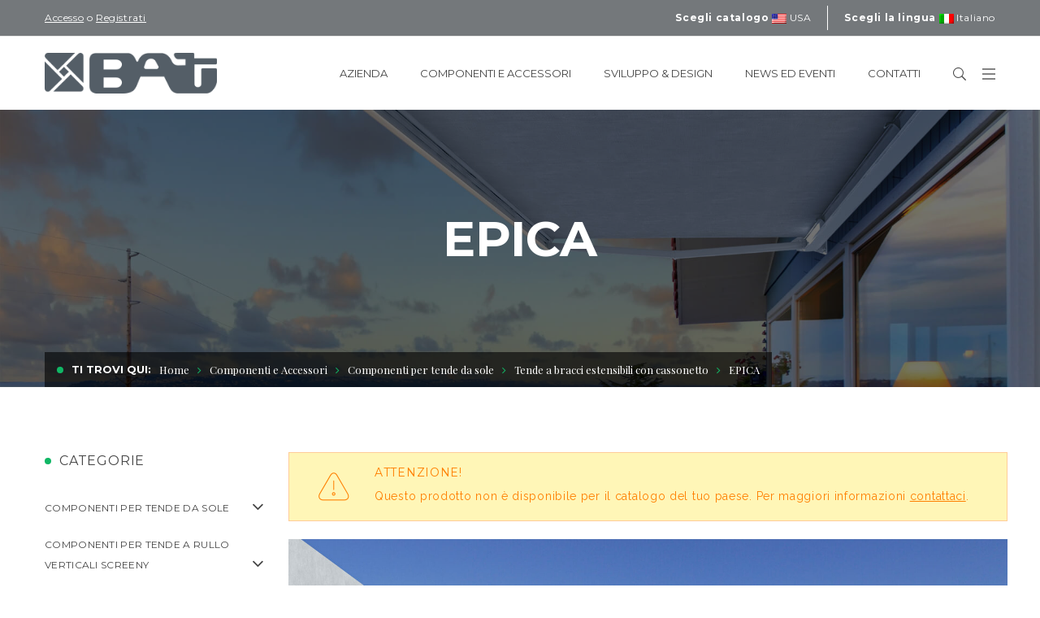

--- FILE ---
content_type: text/html; charset=UTF-8
request_url: https://www.batgroup.com/prodotto/epica/
body_size: 28230
content:
<!DOCTYPE html>
<!-- Open Html -->
<html lang="it-IT">
<!-- Open Head -->

<head>
	<meta charset="UTF-8"/>

<meta name="viewport" content="width=device-width, initial-scale=1, maximum-scale=1">


<link rel="pingback" href="https://www.batgroup.com/xmlrpc.php"/>






    <link rel="apple-touch-icon" sizes="144x144" href="https://www.batgroup.com/wp-content/uploads/2017/11/favicon144x144.png">

    <link rel="apple-touch-icon" sizes="114x114" href="https://www.batgroup.com/wp-content/uploads/2017/11/favicon114x114-1.png">

    <link rel="apple-touch-icon" sizes="72x72" href="https://www.batgroup.com/wp-content/uploads/2017/11/favicon72x72-1.png">

    <link rel="apple-touch-icon" sizes="57x57" href="https://www.batgroup.com/wp-content/uploads/2017/11/favicon57x57-1.png">

<!--[if lt IE 9]>
<script src="https://oss.maxcdn.com/html5shiv/3.7.2/html5shiv.min.js"></script>
<script src="https://oss.maxcdn.com/respond/1.4.2/respond.min.js"></script>
<script src="http://css3-mediaqueries-js.googlecode.com/svn/trunk/css3-mediaqueries.js"></script>
<![endif]--><meta name='robots' content='index, follow, max-image-preview:large, max-snippet:-1, max-video-preview:-1' />
<link rel="alternate" hreflang="it-it" href="https://www.batgroup.com/prodotto/epica/" />
<link rel="alternate" hreflang="en-uk" href="https://www.batgroup.com/en/prodotto/epica/" />
<link rel="alternate" hreflang="fr-fr" href="https://www.batgroup.com/fr/prodotto/epica/" />
<link rel="alternate" hreflang="de-de" href="https://www.batgroup.com/de/prodotto/epica/" />
<link rel="alternate" hreflang="es-es" href="https://www.batgroup.com/es/prodotto/epica/" />
<link rel="alternate" hreflang="en-us" href="https://www.batgroup.com/us/prodotto/epica/" />
<link rel="alternate" hreflang="sv-se" href="https://www.batgroup.com/sv/prodotto/epica/" />

<!-- Google Tag Manager for WordPress by gtm4wp.com -->
<script data-cfasync="false" data-pagespeed-no-defer type="text/javascript">//<![CDATA[
	var gtm4wp_datalayer_name = "dataLayer";
	var dataLayer = dataLayer || [];
//]]>
</script>
<!-- End Google Tag Manager for WordPress by gtm4wp.com -->
	<!-- This site is optimized with the Yoast SEO plugin v26.7 - https://yoast.com/wordpress/plugins/seo/ -->
	<title>Componenti Tenda a Bracci con Cassonetto - EPICA - Bat Group</title>
	<meta name="description" content="Componenti ed elementi di fissaggio per tenda a bracci estensibili con cassonetto, caratterizzata da linee semplici ed essenziali. Vedi i dettagli tecnici." />
	<link rel="canonical" href="https://www.batgroup.com/prodotto/epica/" />
	<meta property="og:locale" content="it_IT" />
	<meta property="og:type" content="article" />
	<meta property="og:title" content="Componenti Tenda a Bracci con Cassonetto - EPICA - Bat Group" />
	<meta property="og:description" content="Componenti ed elementi di fissaggio per tenda a bracci estensibili con cassonetto, caratterizzata da linee semplici ed essenziali. Vedi i dettagli tecnici." />
	<meta property="og:url" content="https://www.batgroup.com/prodotto/epica/" />
	<meta property="og:site_name" content="Bat Group" />
	<meta property="article:modified_time" content="2023-07-27T15:16:14+00:00" />
	<meta property="og:image" content="https://www.batgroup.com/wp-content/uploads/2018/01/EPICA-GIORNO-01_23--scaled.jpg" />
	<meta property="og:image:width" content="2560" />
	<meta property="og:image:height" content="1810" />
	<meta property="og:image:type" content="image/jpeg" />
	<meta name="twitter:card" content="summary_large_image" />
	<!-- / Yoast SEO plugin. -->


<link rel='dns-prefetch' href='//maps.googleapis.com' />
<link rel='dns-prefetch' href='//fonts.googleapis.com' />
<link rel="alternate" type="application/rss+xml" title="Bat Group &raquo; Feed" href="https://www.batgroup.com/feed/" />
<link rel="alternate" type="application/rss+xml" title="Bat Group &raquo; Feed dei commenti" href="https://www.batgroup.com/comments/feed/" />
<link rel="alternate" title="oEmbed (JSON)" type="application/json+oembed" href="https://www.batgroup.com/wp-json/oembed/1.0/embed?url=https%3A%2F%2Fwww.batgroup.com%2Fprodotto%2Fepica%2F" />
<link rel="alternate" title="oEmbed (XML)" type="text/xml+oembed" href="https://www.batgroup.com/wp-json/oembed/1.0/embed?url=https%3A%2F%2Fwww.batgroup.com%2Fprodotto%2Fepica%2F&#038;format=xml" />
<style id='wp-img-auto-sizes-contain-inline-css' type='text/css'>
img:is([sizes=auto i],[sizes^="auto," i]){contain-intrinsic-size:3000px 1500px}
/*# sourceURL=wp-img-auto-sizes-contain-inline-css */
</style>
<link rel='stylesheet' id='rm_material_icons-css' property='stylesheet' href='https://www.batgroup.com/wp-content/plugins/custom-registration-form-builder-with-submission-manager/admin/css/material-icons.css' type='text/css' media='all' />
<link rel='stylesheet' id='cuar.frontend-css' property='stylesheet' href='https://www.batgroup.com/wp-content/plugins/customer-area/skins/frontend/master/assets/css/styles.min.css' type='text/css' media='all' />
<style id='wp-emoji-styles-inline-css' type='text/css'>

	img.wp-smiley, img.emoji {
		display: inline !important;
		border: none !important;
		box-shadow: none !important;
		height: 1em !important;
		width: 1em !important;
		margin: 0 0.07em !important;
		vertical-align: -0.1em !important;
		background: none !important;
		padding: 0 !important;
	}
/*# sourceURL=wp-emoji-styles-inline-css */
</style>
<link rel='stylesheet' id='wp-block-library-css' property='stylesheet' href='https://www.batgroup.com/wp-includes/css/dist/block-library/style.min.css' type='text/css' media='all' />
<style id='global-styles-inline-css' type='text/css'>
:root{--wp--preset--aspect-ratio--square: 1;--wp--preset--aspect-ratio--4-3: 4/3;--wp--preset--aspect-ratio--3-4: 3/4;--wp--preset--aspect-ratio--3-2: 3/2;--wp--preset--aspect-ratio--2-3: 2/3;--wp--preset--aspect-ratio--16-9: 16/9;--wp--preset--aspect-ratio--9-16: 9/16;--wp--preset--color--black: #000000;--wp--preset--color--cyan-bluish-gray: #abb8c3;--wp--preset--color--white: #ffffff;--wp--preset--color--pale-pink: #f78da7;--wp--preset--color--vivid-red: #cf2e2e;--wp--preset--color--luminous-vivid-orange: #ff6900;--wp--preset--color--luminous-vivid-amber: #fcb900;--wp--preset--color--light-green-cyan: #7bdcb5;--wp--preset--color--vivid-green-cyan: #00d084;--wp--preset--color--pale-cyan-blue: #8ed1fc;--wp--preset--color--vivid-cyan-blue: #0693e3;--wp--preset--color--vivid-purple: #9b51e0;--wp--preset--gradient--vivid-cyan-blue-to-vivid-purple: linear-gradient(135deg,rgb(6,147,227) 0%,rgb(155,81,224) 100%);--wp--preset--gradient--light-green-cyan-to-vivid-green-cyan: linear-gradient(135deg,rgb(122,220,180) 0%,rgb(0,208,130) 100%);--wp--preset--gradient--luminous-vivid-amber-to-luminous-vivid-orange: linear-gradient(135deg,rgb(252,185,0) 0%,rgb(255,105,0) 100%);--wp--preset--gradient--luminous-vivid-orange-to-vivid-red: linear-gradient(135deg,rgb(255,105,0) 0%,rgb(207,46,46) 100%);--wp--preset--gradient--very-light-gray-to-cyan-bluish-gray: linear-gradient(135deg,rgb(238,238,238) 0%,rgb(169,184,195) 100%);--wp--preset--gradient--cool-to-warm-spectrum: linear-gradient(135deg,rgb(74,234,220) 0%,rgb(151,120,209) 20%,rgb(207,42,186) 40%,rgb(238,44,130) 60%,rgb(251,105,98) 80%,rgb(254,248,76) 100%);--wp--preset--gradient--blush-light-purple: linear-gradient(135deg,rgb(255,206,236) 0%,rgb(152,150,240) 100%);--wp--preset--gradient--blush-bordeaux: linear-gradient(135deg,rgb(254,205,165) 0%,rgb(254,45,45) 50%,rgb(107,0,62) 100%);--wp--preset--gradient--luminous-dusk: linear-gradient(135deg,rgb(255,203,112) 0%,rgb(199,81,192) 50%,rgb(65,88,208) 100%);--wp--preset--gradient--pale-ocean: linear-gradient(135deg,rgb(255,245,203) 0%,rgb(182,227,212) 50%,rgb(51,167,181) 100%);--wp--preset--gradient--electric-grass: linear-gradient(135deg,rgb(202,248,128) 0%,rgb(113,206,126) 100%);--wp--preset--gradient--midnight: linear-gradient(135deg,rgb(2,3,129) 0%,rgb(40,116,252) 100%);--wp--preset--font-size--small: 13px;--wp--preset--font-size--medium: 20px;--wp--preset--font-size--large: 36px;--wp--preset--font-size--x-large: 42px;--wp--preset--spacing--20: 0.44rem;--wp--preset--spacing--30: 0.67rem;--wp--preset--spacing--40: 1rem;--wp--preset--spacing--50: 1.5rem;--wp--preset--spacing--60: 2.25rem;--wp--preset--spacing--70: 3.38rem;--wp--preset--spacing--80: 5.06rem;--wp--preset--shadow--natural: 6px 6px 9px rgba(0, 0, 0, 0.2);--wp--preset--shadow--deep: 12px 12px 50px rgba(0, 0, 0, 0.4);--wp--preset--shadow--sharp: 6px 6px 0px rgba(0, 0, 0, 0.2);--wp--preset--shadow--outlined: 6px 6px 0px -3px rgb(255, 255, 255), 6px 6px rgb(0, 0, 0);--wp--preset--shadow--crisp: 6px 6px 0px rgb(0, 0, 0);}:where(.is-layout-flex){gap: 0.5em;}:where(.is-layout-grid){gap: 0.5em;}body .is-layout-flex{display: flex;}.is-layout-flex{flex-wrap: wrap;align-items: center;}.is-layout-flex > :is(*, div){margin: 0;}body .is-layout-grid{display: grid;}.is-layout-grid > :is(*, div){margin: 0;}:where(.wp-block-columns.is-layout-flex){gap: 2em;}:where(.wp-block-columns.is-layout-grid){gap: 2em;}:where(.wp-block-post-template.is-layout-flex){gap: 1.25em;}:where(.wp-block-post-template.is-layout-grid){gap: 1.25em;}.has-black-color{color: var(--wp--preset--color--black) !important;}.has-cyan-bluish-gray-color{color: var(--wp--preset--color--cyan-bluish-gray) !important;}.has-white-color{color: var(--wp--preset--color--white) !important;}.has-pale-pink-color{color: var(--wp--preset--color--pale-pink) !important;}.has-vivid-red-color{color: var(--wp--preset--color--vivid-red) !important;}.has-luminous-vivid-orange-color{color: var(--wp--preset--color--luminous-vivid-orange) !important;}.has-luminous-vivid-amber-color{color: var(--wp--preset--color--luminous-vivid-amber) !important;}.has-light-green-cyan-color{color: var(--wp--preset--color--light-green-cyan) !important;}.has-vivid-green-cyan-color{color: var(--wp--preset--color--vivid-green-cyan) !important;}.has-pale-cyan-blue-color{color: var(--wp--preset--color--pale-cyan-blue) !important;}.has-vivid-cyan-blue-color{color: var(--wp--preset--color--vivid-cyan-blue) !important;}.has-vivid-purple-color{color: var(--wp--preset--color--vivid-purple) !important;}.has-black-background-color{background-color: var(--wp--preset--color--black) !important;}.has-cyan-bluish-gray-background-color{background-color: var(--wp--preset--color--cyan-bluish-gray) !important;}.has-white-background-color{background-color: var(--wp--preset--color--white) !important;}.has-pale-pink-background-color{background-color: var(--wp--preset--color--pale-pink) !important;}.has-vivid-red-background-color{background-color: var(--wp--preset--color--vivid-red) !important;}.has-luminous-vivid-orange-background-color{background-color: var(--wp--preset--color--luminous-vivid-orange) !important;}.has-luminous-vivid-amber-background-color{background-color: var(--wp--preset--color--luminous-vivid-amber) !important;}.has-light-green-cyan-background-color{background-color: var(--wp--preset--color--light-green-cyan) !important;}.has-vivid-green-cyan-background-color{background-color: var(--wp--preset--color--vivid-green-cyan) !important;}.has-pale-cyan-blue-background-color{background-color: var(--wp--preset--color--pale-cyan-blue) !important;}.has-vivid-cyan-blue-background-color{background-color: var(--wp--preset--color--vivid-cyan-blue) !important;}.has-vivid-purple-background-color{background-color: var(--wp--preset--color--vivid-purple) !important;}.has-black-border-color{border-color: var(--wp--preset--color--black) !important;}.has-cyan-bluish-gray-border-color{border-color: var(--wp--preset--color--cyan-bluish-gray) !important;}.has-white-border-color{border-color: var(--wp--preset--color--white) !important;}.has-pale-pink-border-color{border-color: var(--wp--preset--color--pale-pink) !important;}.has-vivid-red-border-color{border-color: var(--wp--preset--color--vivid-red) !important;}.has-luminous-vivid-orange-border-color{border-color: var(--wp--preset--color--luminous-vivid-orange) !important;}.has-luminous-vivid-amber-border-color{border-color: var(--wp--preset--color--luminous-vivid-amber) !important;}.has-light-green-cyan-border-color{border-color: var(--wp--preset--color--light-green-cyan) !important;}.has-vivid-green-cyan-border-color{border-color: var(--wp--preset--color--vivid-green-cyan) !important;}.has-pale-cyan-blue-border-color{border-color: var(--wp--preset--color--pale-cyan-blue) !important;}.has-vivid-cyan-blue-border-color{border-color: var(--wp--preset--color--vivid-cyan-blue) !important;}.has-vivid-purple-border-color{border-color: var(--wp--preset--color--vivid-purple) !important;}.has-vivid-cyan-blue-to-vivid-purple-gradient-background{background: var(--wp--preset--gradient--vivid-cyan-blue-to-vivid-purple) !important;}.has-light-green-cyan-to-vivid-green-cyan-gradient-background{background: var(--wp--preset--gradient--light-green-cyan-to-vivid-green-cyan) !important;}.has-luminous-vivid-amber-to-luminous-vivid-orange-gradient-background{background: var(--wp--preset--gradient--luminous-vivid-amber-to-luminous-vivid-orange) !important;}.has-luminous-vivid-orange-to-vivid-red-gradient-background{background: var(--wp--preset--gradient--luminous-vivid-orange-to-vivid-red) !important;}.has-very-light-gray-to-cyan-bluish-gray-gradient-background{background: var(--wp--preset--gradient--very-light-gray-to-cyan-bluish-gray) !important;}.has-cool-to-warm-spectrum-gradient-background{background: var(--wp--preset--gradient--cool-to-warm-spectrum) !important;}.has-blush-light-purple-gradient-background{background: var(--wp--preset--gradient--blush-light-purple) !important;}.has-blush-bordeaux-gradient-background{background: var(--wp--preset--gradient--blush-bordeaux) !important;}.has-luminous-dusk-gradient-background{background: var(--wp--preset--gradient--luminous-dusk) !important;}.has-pale-ocean-gradient-background{background: var(--wp--preset--gradient--pale-ocean) !important;}.has-electric-grass-gradient-background{background: var(--wp--preset--gradient--electric-grass) !important;}.has-midnight-gradient-background{background: var(--wp--preset--gradient--midnight) !important;}.has-small-font-size{font-size: var(--wp--preset--font-size--small) !important;}.has-medium-font-size{font-size: var(--wp--preset--font-size--medium) !important;}.has-large-font-size{font-size: var(--wp--preset--font-size--large) !important;}.has-x-large-font-size{font-size: var(--wp--preset--font-size--x-large) !important;}
/*# sourceURL=global-styles-inline-css */
</style>

<style id='classic-theme-styles-inline-css' type='text/css'>
/*! This file is auto-generated */
.wp-block-button__link{color:#fff;background-color:#32373c;border-radius:9999px;box-shadow:none;text-decoration:none;padding:calc(.667em + 2px) calc(1.333em + 2px);font-size:1.125em}.wp-block-file__button{background:#32373c;color:#fff;text-decoration:none}
/*# sourceURL=/wp-includes/css/classic-themes.min.css */
</style>
<link rel='stylesheet' id='contact-form-7-css' property='stylesheet' href='https://www.batgroup.com/wp-content/plugins/contact-form-7/includes/css/styles.css' type='text/css' media='all' />
<link rel='stylesheet' id='rs-plugin-settings-css' property='stylesheet' href='https://www.batgroup.com/wp-content/plugins/revslider/public/assets/css/settings.css' type='text/css' media='all' />
<style id='rs-plugin-settings-inline-css' type='text/css'>
#rs-demo-id {}
/*# sourceURL=rs-plugin-settings-inline-css */
</style>
<link rel='stylesheet' id='woocommerce-layout-css' property='stylesheet' href='https://www.batgroup.com/wp-content/plugins/woocommerce/assets/css/woocommerce-layout.css' type='text/css' media='all' />
<link rel='stylesheet' id='woocommerce-smallscreen-css' property='stylesheet' href='https://www.batgroup.com/wp-content/plugins/woocommerce/assets/css/woocommerce-smallscreen.css' type='text/css' media='only screen and (max-width: 768px)' />
<link rel='stylesheet' id='woocommerce-general-css' property='stylesheet' href='https://www.batgroup.com/wp-content/plugins/woocommerce/assets/css/woocommerce.css' type='text/css' media='all' />
<style id='woocommerce-inline-inline-css' type='text/css'>
.woocommerce form .form-row .required { visibility: visible; }
/*# sourceURL=woocommerce-inline-inline-css */
</style>
<link rel='stylesheet' id='xmenu-menu-amination-css' property='stylesheet' href='https://www.batgroup.com/wp-content/themes/megatron/g5plus-framework/xmenu/assets/css/amination.css' type='text/css' media='all' />
<link rel='stylesheet' id='custom-registration-form-builder-with-submission-manager/registration_magic.php-css' property='stylesheet' href='https://www.batgroup.com/wp-content/plugins/custom-registration-form-builder-with-submission-manager/public/css/style_rm_front_end.css' type='text/css' media='all' />
<link rel='stylesheet' id='rm-form-revamp-theme-css' property='stylesheet' href='https://www.batgroup.com/wp-content/plugins/custom-registration-form-builder-with-submission-manager/public/css/rm-form-theme-matchmytheme.css' type='text/css' media='all' />
<link rel='stylesheet' id='rm-form-revamp-style-css' property='stylesheet' href='https://www.batgroup.com/wp-content/plugins/custom-registration-form-builder-with-submission-manager/public/css/rm-form-common-utility.css' type='text/css' media='all' />
<link rel='stylesheet' id='g5plus_framework_font_awesome-css' property='stylesheet' href='https://www.batgroup.com/wp-content/themes/megatron/assets/plugins/fonts-awesome/css/font-awesome.min.css' type='text/css' media='all' />
<link rel='stylesheet' id='g5plus_framework_font_awesome_animation-css' property='stylesheet' href='https://www.batgroup.com/wp-content/themes/megatron/assets/plugins/fonts-awesome/css/font-awesome-animation.min.css' type='text/css' media='all' />
<link rel='stylesheet' id='g5plus_framework_bootstrap-css' property='stylesheet' href='https://www.batgroup.com/wp-content/themes/megatron/assets/plugins/bootstrap/css/bootstrap.min.css' type='text/css' media='all' />
<link rel='stylesheet' id='g5plus_framework_megatron_icon-css' property='stylesheet' href='https://www.batgroup.com/wp-content/themes/megatron/assets/plugins/megatron-icon/css/styles.min.css' type='text/css' media='all' />
<link rel='stylesheet' id='g5plus_framework_owl_carousel-css' property='stylesheet' href='https://www.batgroup.com/wp-content/themes/megatron/assets/plugins/owl-carousel/assets/owl.carousel.min.css' type='text/css' media='all' />
<link rel='stylesheet' id='g5plus_framework_prettyPhoto-css' property='stylesheet' href='https://www.batgroup.com/wp-content/themes/megatron/assets/plugins/prettyPhoto/css/prettyPhoto.min.css' type='text/css' media='all' />
<link rel='stylesheet' id='g5plus_framework_peffect_scrollbar-css' property='stylesheet' href='https://www.batgroup.com/wp-content/themes/megatron/assets/plugins/perfect-scrollbar/css/perfect-scrollbar.min.css' type='text/css' media='all' />
<link rel='stylesheet' id='g5plus_framework_slick-css' property='stylesheet' href='https://www.batgroup.com/wp-content/themes/megatron/assets/plugins/slick/css/slick.min.css' type='text/css' media='all' />
<link rel='stylesheet' id='g5plus_framework_style-css' property='stylesheet' href='https://www.batgroup.com/wp-content/themes/megatron/style.min.css' type='text/css' media='all' />
<link rel='stylesheet' id='g5plus_framework_style_custom-css' property='stylesheet' href='https://www.batgroup.com/wp-content/themes/megatron/assets/css/pages/18445.css' type='text/css' media='all' />
<link rel='stylesheet' id='megatron_icon_box_css-css' property='stylesheet' href='https://www.batgroup.com/wp-content/plugins/megatron-framework/includes/shortcodes/icon-box/assets/css/icon-box.min.css' type='text/css' media='all' />
<link rel='stylesheet' id='g5plus_vc_extend_css-css' property='stylesheet' href='https://www.batgroup.com/wp-content/themes/megatron/assets/vc-extend/css/vc-customize.min.css' type='text/css' media='all' />
<link rel='stylesheet' id='js_composer_front-css' property='stylesheet' href='https://www.batgroup.com/wp-content/plugins/js_composer/assets/css/js_composer.min.css' type='text/css' media='all' />
<link rel='stylesheet' id='megatron_banner_css-css' property='stylesheet' href='https://www.batgroup.com/wp-content/plugins/megatron-framework/includes/shortcodes/banner/assets/css/banner.min.css' type='text/css' media='all' />
<link rel='stylesheet' id='child-style-css' property='stylesheet' href='https://www.batgroup.com/wp-content/themes/megatron-child/style.css' type='text/css' media='all' />
<link rel='stylesheet' id='bat-style-css' property='stylesheet' href='https://www.batgroup.com/wp-content/themes/megatron-child/assets/css/batstyle.css' type='text/css' media='all' />
<link rel='stylesheet' id='redux-google-fonts-g5plus_megatron_options-css' property='stylesheet' href='https://fonts.googleapis.com/css?family=Raleway%3A100%2C200%2C300%2C400%2C500%2C600%2C700%2C800%2C900%7CMontserrat%3A400%2C700%7CPlayfair+Display%3A400%2C700%2C900%2C400italic%2C700italic%2C900italic&#038;subset=latin&#038;ver=1693833386' type='text/css' media='all' />
<script type="text/javascript" src="https://www.batgroup.com/wp-includes/js/jquery/jquery.min.js" id="jquery-core-js"></script>
<script type="text/javascript" src="https://www.batgroup.com/wp-includes/js/jquery/jquery-migrate.min.js" id="jquery-migrate-js"></script>
<script type="text/javascript" src="https://www.batgroup.com/wp-content/plugins/revslider/public/assets/js/jquery.themepunch.tools.min.js" id="tp-tools-js"></script>
<script type="text/javascript" src="https://www.batgroup.com/wp-content/plugins/revslider/public/assets/js/jquery.themepunch.revolution.min.js" id="revmin-js"></script>
<script type="text/javascript" src="https://www.batgroup.com/wp-content/plugins/woocommerce/assets/js/jquery-blockui/jquery.blockUI.min.js" id="jquery-blockui-js"></script>
<script type="text/javascript" id="wc-add-to-cart-js-extra">
/* <![CDATA[ */
var wc_add_to_cart_params = {"ajax_url":"/wp-admin/admin-ajax.php","wc_ajax_url":"/?wc-ajax=%%endpoint%%","i18n_view_cart":"Visualizza carrello","cart_url":"https://www.batgroup.com","is_cart":"","cart_redirect_after_add":"no"};
//# sourceURL=wc-add-to-cart-js-extra
/* ]]> */
</script>
<script type="text/javascript" src="https://www.batgroup.com/wp-content/plugins/woocommerce/assets/js/frontend/add-to-cart.min.js" id="wc-add-to-cart-js"></script>
<script type="text/javascript" src="https://www.batgroup.com/wp-content/plugins/js_composer/assets/js/vendors/woocommerce-add-to-cart.js" id="vc_woocommerce-add-to-cart-js-js"></script>
<link rel="https://api.w.org/" href="https://www.batgroup.com/wp-json/" /><link rel="alternate" title="JSON" type="application/json" href="https://www.batgroup.com/wp-json/wp/v2/product/18445" /><link rel="EditURI" type="application/rsd+xml" title="RSD" href="https://www.batgroup.com/xmlrpc.php?rsd" />
<meta name="generator" content="WordPress 6.9" />
<meta name="generator" content="WooCommerce 3.7.3" />
<link rel='shortlink' href='https://www.batgroup.com/?p=18445' />
<meta name="generator" content="WPML ver:4.1.4 stt:64,1,4,3,27,2,51;" />
<script type="text/javascript">
	window._se_plugin_version = '8.1.9';
</script>

<!-- Google Tag Manager for WordPress by gtm4wp.com -->
<script data-cfasync="false" data-pagespeed-no-defer type="text/javascript">//<![CDATA[
	var dataLayer_content = {"pagePostType":"product","pagePostType2":"single-product","pagePostAuthor":"bt-adm"};
	dataLayer.push( dataLayer_content );//]]>
</script>
<script data-cfasync="false">//<![CDATA[
(function(w,d,s,l,i){w[l]=w[l]||[];w[l].push({'gtm.start':
new Date().getTime(),event:'gtm.js'});var f=d.getElementsByTagName(s)[0],
j=d.createElement(s),dl=l!='dataLayer'?'&l='+l:'';j.async=true;j.src=
'//www.googletagmanager.com/gtm.'+'js?id='+i+dl;f.parentNode.insertBefore(j,f);
})(window,document,'script','dataLayer','GTM-MNHWB5C');//]]>
</script>
<!-- End Google Tag Manager -->
<!-- End Google Tag Manager for WordPress by gtm4wp.com --><script type="application/ld+json">
	{
	"@context": "http://schema.org/",
	"@type": "Organization", "address": "Via Henry Ford Z.I. EST - Noventa di Piave - 30020 (VE) - ITALY", "email": "info@batgroup.com", "legalName": "BAT S.p.A.", "telephone": "+39 0421 65672", "vatID": "01808880270", "url": "https://www.batgroup.com", "logo": "https://www.batgroup.com/wp-content/uploads/2017/11/bat_logo-2x.png", "name": "BAT S.p.A."	}
</script>
	<script type="application/ld+json">
		{
		"@context": "http://schema.org/",
		"@type": "Product",
		"name": "EPICA",
		"image": "https://www.batgroup.com/wp-content/uploads/2018/01/EPICA-GIORNO-01_23--scaled.jpg",
		"description": "<p class="p1">EPICA è una tenda a bracci estensibili con cassonetto, caratterizzata da linee semplici ed essenziali.</p>
<p class="p1">Gli elementi di fissaggio e le viterie sono totalmente nascosti alla vista.</p>
<p class="p1">Pur avendo ingombri contenuti, raggiunge una sporgenza di 410cm con braccio Giant.</p>
<p class="p1">Il prodotto viene completato con un’ampia gamma di optional come il kit luci e il terminale a cassonetto.</p>",
		"url": "https://www.batgroup.com/prodotto/epica/",
		"category": "/Tende a bracci estensibili con cassonetto",
		"brand": { "@type": "Organization", "address": "Via Henry Ford Z.I. EST - Noventa di Piave - 30020 (VE) - ITALY", "email": "info@batgroup.com", "legalName": "BAT S.p.A.", "telephone": "+39 0421 65672", "vatID": "01808880270", "url": "https://www.batgroup.com", "logo": "https://www.batgroup.com/wp-content/uploads/2017/11/bat_logo-2x.png", "name": "BAT S.p.A." }
		}
	</script>
	<style>
		.bat-row {
			display: flex;
			flex-wrap: wrap;
			flex-direction: row;
			margin-left: -15px;
			margin-right: -15px;
		}

		.bat-info-col {
			display: flex;
			flex-direction: column;
			padding-left: 15px;
			padding-right: 15px;
			flex: 0 0 100%;
			max-width: 100%;
			margin-bottom: 4rem;
		}

		@media (min-width:576px) {
			.bat-info-col {
				flex: 0 0 50%;
				max-width: 50%;
			}
		}

		@media (min-width:992px) {
			.bat-info-col {
				flex: 0 0 33.333333%;
				max-width: 33.333333%;
			}
		}

		@media (min-width:1200px) {
			.bat-info-col {
				flex: 0 0 20%;
				max-width: 20%;
			}
		}
	</style>
<style id="g5plus_custom_style" type="text/css"></style><style type="text/css">
                                     </style>	<noscript><style>.woocommerce-product-gallery{ opacity: 1 !important; }</style></noscript>
	<meta name="generator" content="Powered by Visual Composer - drag and drop page builder for WordPress."/>
<!--[if lte IE 9]><link rel="stylesheet" type="text/css" href="https://www.batgroup.com/wp-content/plugins/js_composer/assets/css/vc_lte_ie9.min.css" media="screen"><![endif]--><meta name="generator" content="Powered by Slider Revolution 5.4.1 - responsive, Mobile-Friendly Slider Plugin for WordPress with comfortable drag and drop interface." />
<link rel="icon" href="https://www.batgroup.com/wp-content/uploads/2017/11/favicon144x144-100x100.png" sizes="32x32" />
<link rel="icon" href="https://www.batgroup.com/wp-content/uploads/2017/11/favicon144x144.png" sizes="192x192" />
<link rel="apple-touch-icon" href="https://www.batgroup.com/wp-content/uploads/2017/11/favicon144x144.png" />
<meta name="msapplication-TileImage" content="https://www.batgroup.com/wp-content/uploads/2017/11/favicon144x144.png" />
<style type="text/css" title="dynamic-css" class="options-output">body{background-repeat:no-repeat;background-size:cover;background-attachment:fixed;background-position:center center;}.site-loading{background-color:rgba(255,255,255,0.77);}.sk-spinner-pulse,.sk-rotating-plane,.sk-double-bounce .sk-child,.sk-wave .sk-rect,.sk-chasing-dots .sk-child,.sk-three-bounce .sk-child,.sk-circle .sk-child:before,.sk-fading-circle .sk-circle:before,.sk-folding-cube .sk-cube:before{background-color:#74787b;}body{font-family:Raleway;font-weight:400;font-style:normal;font-size:14px;}h1{font-family:Montserrat;font-weight:700;font-style:normal;font-size:80px;}h2{font-family:Montserrat;font-weight:700;font-style:normal;font-size:60px;}h3{font-family:Montserrat;font-weight:400;font-style:normal;font-size:40px;}h4{font-family:Montserrat;font-weight:400;font-style:normal;font-size:24px;}h5{font-family:Montserrat;font-weight:400;font-style:normal;font-size:20px;}h6{font-family:Montserrat;font-weight:400;font-style:normal;font-size:18px;}{font-family:Montserrat;}{font-family:"Playfair Display";}{font-family:Montserrat;}</style><noscript><style type="text/css"> .wpb_animate_when_almost_visible { opacity: 1; }</style></noscript>
	
	
		<script>
		/*$user_has_access: */
		/*$user_has_meta: */
		/* $is in array: false */
	</script>

</head>
<!-- Close Head -->

<body class="wp-singular product-template-default single single-product postid-18445 wp-theme-megatron wp-child-theme-megatron-child theme-megatron woocommerce woocommerce-page woocommerce-no-js customer-area-active page-loading footer-static header-1 chrome wpb-js-composer js-comp-ver-5.1.1 vc_responsive" data-responsive="991" data-header="header-1">

	
<!-- Google Tag Manager (noscript) -->
<noscript><iframe src="https://www.googletagmanager.com/ns.html?id=GTM-MNHWB5C"
height="0" width="0" style="display:none;visibility:hidden" aria-hidden="true"></iframe></noscript>
<!-- End Google Tag Manager (noscript) --><div class="site-loading">
    <div class="block-center">
        <div class="block-center-inner">
                            <img class="logo-loading" alt="Logo Loading" src="https://www.batgroup.com/wp-content/uploads/2017/10/batgroup_logo.png" width="154" height="35" />
            
                
                
                
                
                
                
                
                                    <div class="sk-fading-circle">
                        <div class="sk-circle1 sk-circle"></div>
                        <div class="sk-circle2 sk-circle"></div>
                        <div class="sk-circle3 sk-circle"></div>
                        <div class="sk-circle4 sk-circle"></div>
                        <div class="sk-circle5 sk-circle"></div>
                        <div class="sk-circle6 sk-circle"></div>
                        <div class="sk-circle7 sk-circle"></div>
                        <div class="sk-circle8 sk-circle"></div>
                        <div class="sk-circle9 sk-circle"></div>
                        <div class="sk-circle10 sk-circle"></div>
                        <div class="sk-circle11 sk-circle"></div>
                        <div class="sk-circle12 sk-circle"></div>
                    </div>
                
                        </div>
    </div>
</div>


	<!-- Open Wrapper -->
	<div id="wrapper">

		<header id="main-header-wrapper" class="main-header header-light sub-menu-dark" >
	<div class="top-bar top-bar-dark">
	<div class="container">
		<div class="row">
							<div class="sidebar top-bar-left col-md-6">
					<aside id="bat_widget_user_top_bar-2" class="widget bat_top_bar_user"><a href="https://www.batgroup.com/area-clienti/login/?redirect=https://www.batgroup.com/prodotto/epica/"><u>Accesso</u></a> o <a href="https://www.batgroup.com/area-clienti/registrati/"><u>Registrati</u></a></aside>				</div>
										<div class="sidebar top-bar-right col-md-6">
					<aside id="bat_widget_countries_top_bar-3" class="widget bat_top_bar_country_change"><div class="lang_sel"><div><span>Scegli catalogo</span>  <a class="lang_sel_sel icl-us"><img class="iclflag" src="/wp-content/plugins/sitepress-multilingual-cms/res/flags/us.png" alt="us" title="USA">&nbsp;USA</a><ul><li class="icl-it"><a class="bat-country-change" data-country="IT" href=""><img class="iclflag" src="/wp-content/plugins/sitepress-multilingual-cms/res/flags/it.png" alt="it" title="Italia">&nbsp;Italia</a></li><li class="icl-fr"><a class="bat-country-change" data-country="FR" href=""><img class="iclflag" src="/wp-content/plugins/sitepress-multilingual-cms/res/flags/fr.png" alt="fr" title="Francia">&nbsp;Francia</a></li><li class="icl-es"><a class="bat-country-change" data-country="ES" href=""><img class="iclflag" src="/wp-content/plugins/sitepress-multilingual-cms/res/flags/es.png" alt="es" title="Spagna">&nbsp;Spagna</a></li><li class="icl-sv"><a class="bat-country-change" data-country="SV" href=""><img class="iclflag" src="/wp-content/plugins/sitepress-multilingual-cms/res/flags/sv.png" alt="sv" title="Svezia">&nbsp;Svezia</a></li><li class="icl-zz"><a class="bat-country-change" data-country="ZZ" href=""><img class="iclflag" src="/wp-content/themes/megatron-child/assets/images/zz.png" alt="zz" title="Altre nazioni">&nbsp;Altre nazioni</a></li></ul></div></div></aside><aside id="bat_widget_lang_top_bar-2" class="widget bat_top_bar_lang_change"><div class="lang_sel"><div><span>Scegli la lingua</span>  <a class="lang_sel_sel icl-it"><img class="iclflag" src="https://www.batgroup.com/wp-content/plugins/sitepress-multilingual-cms/res/flags/it.png" alt="it" title="Italiano">&nbsp;Italiano</a><ul><li class="icl-us"><a href="https://www.batgroup.com/us/prodotto/epica/"><img class="iclflag" src="https://www.batgroup.com/wp-content/uploads/flags/us.png" alt="us" title="Inglese US">&nbsp;English US</a></li><li class="icl-sv"><a href="https://www.batgroup.com/sv/prodotto/epica/"><img class="iclflag" src="https://www.batgroup.com/wp-content/plugins/sitepress-multilingual-cms/res/flags/sv.png" alt="sv" title="Svedese">&nbsp;Svenska</a></li><li class="icl-fr"><a href="https://www.batgroup.com/fr/prodotto/epica/"><img class="iclflag" src="https://www.batgroup.com/wp-content/plugins/sitepress-multilingual-cms/res/flags/fr.png" alt="fr" title="Francese">&nbsp;Français</a></li><li class="icl-es"><a href="https://www.batgroup.com/es/prodotto/epica/"><img class="iclflag" src="https://www.batgroup.com/wp-content/plugins/sitepress-multilingual-cms/res/flags/es.png" alt="es" title="Spagnolo">&nbsp;Español</a></li><li class="icl-en"><a href="https://www.batgroup.com/en/prodotto/epica/"><img class="iclflag" src="https://www.batgroup.com/wp-content/plugins/sitepress-multilingual-cms/res/flags/en.png" alt="en" title="Inglese UK">&nbsp;English UK</a></li><li class="icl-de"><a href="https://www.batgroup.com/de/prodotto/epica/"><img class="iclflag" src="https://www.batgroup.com/wp-content/plugins/sitepress-multilingual-cms/res/flags/de.png" alt="de" title="Tedesco">&nbsp;Deutsch</a></li></ul></div></div></aside>				</div>
					</div>
	</div>
</div>	<div class="header-nav-wrapper header-1 header-light bottom-bordered header-sticky sticky-light">
	<div class="container">
		<div class="header-container clearfix">
			<div class="header-logo">
	<a href="https://www.batgroup.com/" title="Bat Group - Accessori e componenti per sistemi di schermatura solare">
		<img class="has-retina"  src="https://www.batgroup.com/wp-content/uploads/loghi/bat_logo.png" alt="Bat Group - Accessori e componenti per sistemi di schermatura solare" />
					<img class="retina-logo"  src="https://www.batgroup.com/wp-content/uploads/2017/11/bat_logo-2x.png" alt="Bat Group - Accessori e componenti per sistemi di schermatura solare"/>
			</a>
</div>
			<div class="header-nav-right">
									<div id="primary-menu" class="menu-wrapper">
						<ul id="main-menu" class="main-menu x-nav-menu x-nav-menu_bat-main-menu x-animate-sign-flip"><li id="menu-item-4789" class="menu-item menu-item-type-custom menu-item-object-custom menu-item-has-children x-menu-item x-disable-link x-item-menu-standard"><a class="x-menu-a-text"><span class="x-menu-text">Azienda</span><b class="x-caret"></b></a>			<ul class="x-sub-menu x-sub-menu-standard x-list-style-none">
		<li id="menu-item-4809" class="menu-item menu-item-type-post_type menu-item-object-page x-menu-item x-item-menu-standard"><a href="https://www.batgroup.com/bat-nel-mondo/" class="x-menu-a-text"><span class="x-menu-text">BAT nel mondo</span></a></li><li id="menu-item-4790" class="menu-item menu-item-type-post_type menu-item-object-page x-menu-item x-item-menu-standard"><a href="https://www.batgroup.com/qualita-e-certificazione/" class="x-menu-a-text"><span class="x-menu-text">Qualità e certificazioni</span></a></li><li id="menu-item-21845" class="menu-item menu-item-type-post_type menu-item-object-page x-menu-item x-item-menu-standard"><a href="https://www.batgroup.com/processo-produttivo/" class="x-menu-a-text"><span class="x-menu-text">Processo Produttivo</span></a></li><li id="menu-item-43491" class="menu-item menu-item-type-post_type menu-item-object-page x-menu-item x-item-menu-standard"><a href="https://www.batgroup.com/commerciali_bio/" class="x-menu-a-text"><span class="x-menu-text">Il team commerciale</span></a></li><li id="menu-item-127814" class="menu-item menu-item-type-custom menu-item-object-custom menu-item-has-children x-menu-item x-item-menu-standard"><a href="#" class="x-menu-a-text"><span class="x-menu-text">Sostenibilità</span><b class="x-caret"></b></a>			<ul class="x-sub-menu x-sub-menu-standard x-list-style-none">
		<li id="menu-item-127815" class="menu-item menu-item-type-custom menu-item-object-custom menu-item-has-children x-menu-item x-item-menu-standard"><a href="#" class="x-menu-a-text"><span class="x-menu-text">Governance</span><b class="x-caret"></b></a>			<ul class="x-sub-menu x-sub-menu-standard x-list-style-none">
		<li id="menu-item-127816" class="menu-item menu-item-type-post_type menu-item-object-page x-menu-item x-item-menu-standard"><a href="https://www.batgroup.com/segnalazioni/" class="x-menu-a-text"><span class="x-menu-text">Segnalazioni</span></a></li><li id="menu-item-144747" class="menu-item menu-item-type-custom menu-item-object-custom x-menu-item x-item-menu-standard"><a target="_blank" href="https://www.batgroup.com/wp-content/uploads/2024/12/CODICE-ETICO-2024.pdf" class="x-menu-a-text"><span class="x-menu-text">Codice etico</span></a></li></ul></li></ul></li></ul></li><li id="menu-item-4735" class="menu-item menu-item-type-post_type menu-item-object-page menu-item-has-children current_page_parent x-menu-item x-item-menu-multi-column"><a href="https://www.batgroup.com/prodotti/" class="x-menu-a-text"><span class="x-menu-text">Componenti e accessori</span><b class="x-caret"></b></a>			<ul class="x-sub-menu x-sub-menu-multi-column x-list-style-none">
		<li id="menu-item-4764" class="menu-item menu-item-type-taxonomy menu-item-object-product_cat current-product-ancestor menu-item-has-children x-menu-item x-header-column x-item-menu-standard"><a href="https://www.batgroup.com/prodotti/tende-da-sole/" class="x-menu-a-text"><span class="x-menu-text">Componenti per tende da sole</span><b class="x-caret"></b></a>			<ul class="x-sub-menu x-sub-menu-standard x-list-style-none">
		<li id="menu-item-4766" class="menu-item menu-item-type-taxonomy menu-item-object-product_cat current-product-ancestor current-menu-parent current-product-parent x-menu-item x-item-menu-standard"><a href="https://www.batgroup.com/prodotti/tende-da-sole/tende-a-bracci-estensibili-con-cassonetto/" class="x-menu-a-text"><span class="x-menu-text">Tende a bracci estensibili con cassonetto</span></a></li><li id="menu-item-4765" class="menu-item menu-item-type-taxonomy menu-item-object-product_cat x-menu-item x-item-menu-standard"><a href="https://www.batgroup.com/prodotti/tende-da-sole/tende-a-bracci-estensibili/" class="x-menu-a-text"><span class="x-menu-text">Tende a bracci estensibili</span></a></li><li id="menu-item-4767" class="menu-item menu-item-type-taxonomy menu-item-object-product_cat x-menu-item x-item-menu-standard"><a href="https://www.batgroup.com/prodotti/tende-da-sole/tende-a-caduta/" class="x-menu-a-text"><span class="x-menu-text">Tende a caduta</span></a></li><li id="menu-item-11493" class="menu-item menu-item-type-taxonomy menu-item-object-product_cat x-menu-item x-item-menu-standard"><a href="https://www.batgroup.com/prodotti/tende-da-sole/tende-per-attici-e-verande/" class="x-menu-a-text"><span class="x-menu-text">Tende per attici e verande</span></a></li><li id="menu-item-11497" class="menu-item menu-item-type-taxonomy menu-item-object-product_cat x-menu-item x-item-menu-standard"><a href="https://www.batgroup.com/prodotti/tende-da-sole/cappottine/" class="x-menu-a-text"><span class="x-menu-text">Cappottine</span></a></li></ul></li><li id="menu-item-4761" class="menu-item menu-item-type-taxonomy menu-item-object-product_cat menu-item-has-children x-menu-item x-header-column x-item-menu-standard"><a href="https://www.batgroup.com/prodotti/tende-a-rullo-verticali-screeny/" class="x-menu-a-text"><span class="x-menu-text">Componenti per tende a rullo verticali Screeny</span><b class="x-caret"></b></a>			<ul class="x-sub-menu x-sub-menu-standard x-list-style-none">
		<li id="menu-item-4762" class="menu-item menu-item-type-taxonomy menu-item-object-product_cat x-menu-item x-item-menu-standard"><a href="https://www.batgroup.com/prodotti/tende-a-rullo-verticali-screeny/screeny-55/" class="x-menu-a-text"><span class="x-menu-text">Screeny 55</span></a></li><li id="menu-item-4763" class="menu-item menu-item-type-taxonomy menu-item-object-product_cat x-menu-item x-item-menu-standard"><a href="https://www.batgroup.com/prodotti/tende-a-rullo-verticali-screeny/screeny-85/" class="x-menu-a-text"><span class="x-menu-text">Screeny 85</span></a></li><li id="menu-item-132786" class="menu-item menu-item-type-taxonomy menu-item-object-product_cat x-menu-item x-item-menu-standard"><a href="https://www.batgroup.com/prodotti/tende-a-rullo-verticali-screeny/screeny-4-0-110/" class="x-menu-a-text"><span class="x-menu-text">Screeny 4.0 110</span></a></li><li id="menu-item-11498" class="menu-item menu-item-type-taxonomy menu-item-object-product_cat x-menu-item x-item-menu-standard"><a href="https://www.batgroup.com/prodotti/tende-a-rullo-verticali-screeny/screeny-110/" class="x-menu-a-text"><span class="x-menu-text">Screeny 110</span></a></li><li id="menu-item-11499" class="menu-item menu-item-type-taxonomy menu-item-object-product_cat x-menu-item x-item-menu-standard"><a href="https://www.batgroup.com/prodotti/tende-a-rullo-verticali-screeny/screeny-130/" class="x-menu-a-text"><span class="x-menu-text">Screeny 130</span></a></li><li id="menu-item-11500" class="menu-item menu-item-type-taxonomy menu-item-object-product_cat x-menu-item x-item-menu-standard"><a href="https://www.batgroup.com/prodotti/tende-a-rullo-verticali-screeny/screeny-150/" class="x-menu-a-text"><span class="x-menu-text">Screeny 150</span></a></li><li id="menu-item-67845" class="menu-item menu-item-type-taxonomy menu-item-object-product_cat x-menu-item x-item-menu-standard"><a href="https://www.batgroup.com/prodotti/tende-a-rullo-verticali-screeny/glass-1-0/" class="x-menu-a-text"><span class="x-menu-text">Glass 1.0</span></a></li></ul></li></ul></li><li id="menu-item-4850" class="menu-item menu-item-type-post_type menu-item-object-page x-menu-item x-item-menu-standard"><a href="https://www.batgroup.com/sviluppo-e-design/" class="x-menu-a-text"><span class="x-menu-text">Sviluppo &#038; Design</span></a></li><li id="menu-item-4812" class="menu-item menu-item-type-post_type menu-item-object-page x-menu-item x-item-menu-standard"><a href="https://www.batgroup.com/news-ed-eventi/" class="x-menu-a-text"><span class="x-menu-text">News ed eventi</span></a></li><li id="menu-item-4734" class="menu-item menu-item-type-post_type menu-item-object-page x-menu-item x-item-menu-standard"><a href="https://www.batgroup.com/contatti/" class="x-menu-a-text"><span class="x-menu-text">Contatti</span></a></li></ul>					</div>
									<div class="header-customize header-customize-nav">
		<div class="search-button-wrapper header-customize-item style-default">
	<a class="icon-search-menu" href="#" data-search-type="standard"><i class="micon icon-search-icon"></i></a>
</div><div class="header-customize-item canvas-menu-toggle-wrapper">
	<a class="canvas-menu-toggle" href="#"><i class="micon icon-menu27"></i></a>
</div>	</div>
			</div>
		</div>
	</div>
</div></header><header id="mobile-header-wrapper" class="mobile-header header-mobile-1 header-light">
		<div class="header-container-wrapper">
	<div class="container header-mobile-container">
		<div class="header-mobile-inner">
			<div class="toggle-icon-wrapper toggle-mobile-menu" data-ref="nav-menu-mobile" data-drop-type="dropdown">
				<div class="toggle-icon"> <span></span></div>
			</div>
			<div class="header-customize">
											</div>
			<div class="header-logo-mobile">
	<a href="https://www.batgroup.com/" title="Bat Group - Accessori e componenti per sistemi di schermatura solare">
		<img class="has-retina"  src="https://www.batgroup.com/wp-content/uploads/loghi/bat_logo.png" alt="Bat Group - Accessori e componenti per sistemi di schermatura solare" />
					<img class="retina-logo"  src="https://www.batgroup.com/wp-content/uploads/2017/11/bat_logo-2x.png" alt="Bat Group - Accessori e componenti per sistemi di schermatura solare" />
			</a>
</div>		</div>
		<div id="nav-menu-mobile" class="header-mobile-nav menu-drop-dropdown">
			<form class="search-form-menu-mobile"  method="get" action="https://www.batgroup.com">
			<input type="text" name="s" placeholder="Cerca...">
			<button type="submit"><i class="fa fa-search"></i></button>
		</form>
								<ul id="menu-bat-mobile-main-menu" class="nav-menu-mobile x-nav-menu x-nav-menu_bat-mobile-main-menu x-animate-sign-flip"><li id="menu-item-mobile-11517" class="menu-item menu-item-type-custom menu-item-object-custom menu-item-has-children x-menu-item x-item-menu-standard"><a href="#" class="x-menu-a-text"><span class="x-menu-text">Azienda</span><b class="x-caret"></b></a>			<ul class="x-sub-menu x-sub-menu-standard x-list-style-none">
		<li id="menu-item-mobile-11518" class="menu-item menu-item-type-post_type menu-item-object-page x-menu-item x-item-menu-standard"><a href="https://www.batgroup.com/bat-nel-mondo/" class="x-menu-a-text"><span class="x-menu-text">BAT nel mondo</span></a></li><li id="menu-item-mobile-11519" class="menu-item menu-item-type-post_type menu-item-object-page x-menu-item x-item-menu-standard"><a href="https://www.batgroup.com/qualita-e-certificazione/" class="x-menu-a-text"><span class="x-menu-text">Qualità e certificazione</span></a></li><li id="menu-item-mobile-144748" class="menu-item menu-item-type-post_type menu-item-object-page x-menu-item x-item-menu-standard"><a href="https://www.batgroup.com/processo-produttivo/" class="x-menu-a-text"><span class="x-menu-text">Processo Produttivo</span></a></li><li id="menu-item-mobile-144749" class="menu-item menu-item-type-post_type menu-item-object-page x-menu-item x-item-menu-standard"><a href="https://www.batgroup.com/commerciali_bio/" class="x-menu-a-text"><span class="x-menu-text">Il team commerciale</span></a></li><li id="menu-item-mobile-144750" class="menu-item menu-item-type-custom menu-item-object-custom menu-item-has-children x-menu-item x-item-menu-standard"><a href="#" class="x-menu-a-text"><span class="x-menu-text">Sostenibilità</span><b class="x-caret"></b></a>			<ul class="x-sub-menu x-sub-menu-standard x-list-style-none">
		<li id="menu-item-mobile-144751" class="menu-item menu-item-type-custom menu-item-object-custom menu-item-has-children x-menu-item x-item-menu-standard"><a href="#" class="x-menu-a-text"><span class="x-menu-text">Governance</span><b class="x-caret"></b></a>			<ul class="x-sub-menu x-sub-menu-standard x-list-style-none">
		<li id="menu-item-mobile-144752" class="menu-item menu-item-type-post_type menu-item-object-page x-menu-item x-item-menu-standard"><a href="https://www.batgroup.com/segnalazioni/" class="x-menu-a-text"><span class="x-menu-text">Segnalazioni</span></a></li><li id="menu-item-mobile-144754" class="menu-item menu-item-type-custom menu-item-object-custom x-menu-item x-item-menu-standard"><a target="_blank" href="https://www.batgroup.com/wp-content/uploads/2024/12/CODICE-ETICO-2024.pdf" class="x-menu-a-text"><span class="x-menu-text">Codice Etico</span></a></li></ul></li></ul></li></ul></li><li id="menu-item-mobile-11520" class="menu-item menu-item-type-post_type menu-item-object-page menu-item-has-children current_page_parent x-menu-item x-item-menu-standard"><a href="https://www.batgroup.com/prodotti/" class="x-menu-a-text"><span class="x-menu-text">Componenti e accessori</span><b class="x-caret"></b></a>			<ul class="x-sub-menu x-sub-menu-standard x-list-style-none">
		<li id="menu-item-mobile-11521" class="menu-item menu-item-type-taxonomy menu-item-object-product_cat current-product-ancestor menu-item-has-children x-menu-item x-item-menu-standard"><a href="https://www.batgroup.com/prodotti/tende-da-sole/" class="x-menu-a-text"><span class="x-menu-text">Componenti per tende da sole</span><b class="x-caret"></b></a>			<ul class="x-sub-menu x-sub-menu-standard x-list-style-none">
		<li id="menu-item-mobile-11522" class="menu-item menu-item-type-taxonomy menu-item-object-product_cat current-product-ancestor current-menu-parent current-product-parent x-menu-item x-item-menu-standard"><a href="https://www.batgroup.com/prodotti/tende-da-sole/tende-a-bracci-estensibili-con-cassonetto/" class="x-menu-a-text"><span class="x-menu-text">Tende a bracci estensibili con cassonetto</span></a></li><li id="menu-item-mobile-11523" class="menu-item menu-item-type-taxonomy menu-item-object-product_cat x-menu-item x-item-menu-standard"><a href="https://www.batgroup.com/prodotti/tende-da-sole/tende-a-bracci-estensibili/" class="x-menu-a-text"><span class="x-menu-text">Tende a bracci estensibili</span></a></li><li id="menu-item-mobile-11524" class="menu-item menu-item-type-taxonomy menu-item-object-product_cat x-menu-item x-item-menu-standard"><a href="https://www.batgroup.com/prodotti/tende-da-sole/tende-a-caduta/" class="x-menu-a-text"><span class="x-menu-text">Tende a caduta</span></a></li><li id="menu-item-mobile-11525" class="menu-item menu-item-type-taxonomy menu-item-object-product_cat x-menu-item x-item-menu-standard"><a href="https://www.batgroup.com/prodotti/tende-da-sole/tende-per-attici-e-verande/" class="x-menu-a-text"><span class="x-menu-text">Tende per attici e verande</span></a></li><li id="menu-item-mobile-11526" class="menu-item menu-item-type-taxonomy menu-item-object-product_cat x-menu-item x-item-menu-standard"><a href="https://www.batgroup.com/prodotti/tende-da-sole/cappottine/" class="x-menu-a-text"><span class="x-menu-text">Cappottine</span></a></li></ul></li><li id="menu-item-mobile-11528" class="menu-item menu-item-type-taxonomy menu-item-object-product_cat menu-item-has-children x-menu-item x-item-menu-standard"><a href="https://www.batgroup.com/prodotti/tende-a-rullo-verticali-screeny/" class="x-menu-a-text"><span class="x-menu-text">Componenti per tende a rullo verticali Screeny</span><b class="x-caret"></b></a>			<ul class="x-sub-menu x-sub-menu-standard x-list-style-none">
		<li id="menu-item-mobile-11529" class="menu-item menu-item-type-taxonomy menu-item-object-product_cat x-menu-item x-item-menu-standard"><a href="https://www.batgroup.com/prodotti/tende-a-rullo-verticali-screeny/screeny-55/" class="x-menu-a-text"><span class="x-menu-text">Screeny 55</span></a></li><li id="menu-item-mobile-11530" class="menu-item menu-item-type-taxonomy menu-item-object-product_cat x-menu-item x-item-menu-standard"><a href="https://www.batgroup.com/prodotti/tende-a-rullo-verticali-screeny/screeny-85/" class="x-menu-a-text"><span class="x-menu-text">Screeny 85</span></a></li><li id="menu-item-mobile-11531" class="menu-item menu-item-type-taxonomy menu-item-object-product_cat x-menu-item x-item-menu-standard"><a href="https://www.batgroup.com/prodotti/tende-a-rullo-verticali-screeny/screeny-110/" class="x-menu-a-text"><span class="x-menu-text">Screeny 110</span></a></li><li id="menu-item-mobile-11532" class="menu-item menu-item-type-taxonomy menu-item-object-product_cat x-menu-item x-item-menu-standard"><a href="https://www.batgroup.com/prodotti/tende-a-rullo-verticali-screeny/screeny-130/" class="x-menu-a-text"><span class="x-menu-text">Screeny 130</span></a></li><li id="menu-item-mobile-11533" class="menu-item menu-item-type-taxonomy menu-item-object-product_cat x-menu-item x-item-menu-standard"><a href="https://www.batgroup.com/prodotti/tende-a-rullo-verticali-screeny/screeny-150/" class="x-menu-a-text"><span class="x-menu-text">Screeny 150</span></a></li></ul></li></ul></li><li id="menu-item-mobile-11534" class="menu-item menu-item-type-post_type menu-item-object-page x-menu-item x-item-menu-standard"><a href="https://www.batgroup.com/sviluppo-e-design/" class="x-menu-a-text"><span class="x-menu-text">Sviluppo &#038; Design</span></a></li><li id="menu-item-mobile-11536" class="menu-item menu-item-type-post_type menu-item-object-page x-menu-item x-item-menu-standard"><a href="https://www.batgroup.com/news-ed-eventi/" class="x-menu-a-text"><span class="x-menu-text">News ed eventi</span></a></li><li id="menu-item-mobile-11537" class="menu-item menu-item-type-post_type menu-item-object-page x-menu-item x-item-menu-standard"><a href="https://www.batgroup.com/contatti/" class="x-menu-a-text"><span class="x-menu-text">Contatti</span></a></li><li id="menu-item-mobile-11538" class="menu-item menu-item-type-post_type menu-item-object-page x-menu-item x-item-menu-standard"><a href="https://www.batgroup.com/area-clienti/bacheca/" class="x-menu-a-text"><span class="x-menu-text">Area riservata</span></a></li><li class="menu-item menu-item-type-post_type menu-item-object-page x-menu-item x-item-menu-standard"><a target="_blank" href="https://www.batgroup.com/area-clienti/login/?redirect=https://www.batgroup.com/b2b/" class="x-menu-a-text"><span class="x-menu-text">B2B</span></a></li><li class="menu-item menu-item-type-custom menu-item-object-custom menu-item-has-children x-menu-item x-item-menu-standard"><a href="#" class="x-menu-a-text"><span class="x-menu-text">Scegli la lingua</span><b class="x-caret"></b></a><ul class="x-sub-menu x-sub-menu-standard x-list-style-none"><li class="menu-item menu-item-type-post_type menu-item-object-page x-menu-item x-item-menu-standard "><a href="https://www.batgroup.com/us/prodotto/epica/" class="x-menu-a-text"><span class="x-menu-text">English US</span></a></li><li class="menu-item menu-item-type-post_type menu-item-object-page x-menu-item x-item-menu-standard "><a href="https://www.batgroup.com/sv/prodotto/epica/" class="x-menu-a-text"><span class="x-menu-text">Svenska</span></a></li><li class="menu-item menu-item-type-post_type menu-item-object-page x-menu-item x-item-menu-standard current-menu-item"><a href="https://www.batgroup.com/prodotto/epica/" class="x-menu-a-text"><span class="x-menu-text">Italiano</span></a></li><li class="menu-item menu-item-type-post_type menu-item-object-page x-menu-item x-item-menu-standard "><a href="https://www.batgroup.com/fr/prodotto/epica/" class="x-menu-a-text"><span class="x-menu-text">Français</span></a></li><li class="menu-item menu-item-type-post_type menu-item-object-page x-menu-item x-item-menu-standard "><a href="https://www.batgroup.com/es/prodotto/epica/" class="x-menu-a-text"><span class="x-menu-text">Español</span></a></li><li class="menu-item menu-item-type-post_type menu-item-object-page x-menu-item x-item-menu-standard "><a href="https://www.batgroup.com/en/prodotto/epica/" class="x-menu-a-text"><span class="x-menu-text">English UK</span></a></li><li class="menu-item menu-item-type-post_type menu-item-object-page x-menu-item x-item-menu-standard "><a href="https://www.batgroup.com/de/prodotto/epica/" class="x-menu-a-text"><span class="x-menu-text">Deutsch</span></a></li></ul></li><li class="menu-item menu-item-type-custom menu-item-object-custom menu-item-has-children x-menu-item x-item-menu-standard"><a href="#" class="x-menu-a-text"><span class="x-menu-text">Scegli catalogo</span><b class="x-caret"></b></a><ul class="x-sub-menu x-sub-menu-standard x-list-style-none"><li class="menu-item menu-item-type-post_type menu-item-object-page x-menu-item x-item-menu-standard "><a href="" class="bat-country-change x-menu-a-text" data-country="IT"><span class="x-menu-text">Italia</span></a></li><li class="menu-item menu-item-type-post_type menu-item-object-page x-menu-item x-item-menu-standard "><a href="" class="bat-country-change x-menu-a-text" data-country="FR"><span class="x-menu-text">Francia</span></a></li><li class="menu-item menu-item-type-post_type menu-item-object-page x-menu-item x-item-menu-standard "><a href="" class="bat-country-change x-menu-a-text" data-country="ES"><span class="x-menu-text">Spagna</span></a></li><li class="menu-item menu-item-type-post_type menu-item-object-page x-menu-item x-item-menu-standard current-menu-item"><a href="" class="bat-country-change x-menu-a-text" data-country="US"><span class="x-menu-text">USA</span></a></li><li class="menu-item menu-item-type-post_type menu-item-object-page x-menu-item x-item-menu-standard "><a href="" class="bat-country-change x-menu-a-text" data-country="SV"><span class="x-menu-text">Svezia</span></a></li><li class="menu-item menu-item-type-post_type menu-item-object-page x-menu-item x-item-menu-standard "><a href="" class="bat-country-change x-menu-a-text" data-country="ZZ"><span class="x-menu-text">Altre nazioni</span></a></li></ul></li><li class="menu-item menu-item-type-post_type menu-item-object-page x-menu-item x-item-menu-standard"><a href="https://www.batgroup.com/area-clienti/login/?redirect=https://www.batgroup.com/prodotto/epica/" class="x-menu-a-text"><span class="x-menu-text">Accesso</span></a></li></ul>			
	</div>
	</div>
</div></header>	<div id="search_popup_wrapper" class="dialog">
		<div class="dialog__overlay"></div>
		<div class="dialog__content">
			<div class="morph-shape">
				<svg xmlns="http://www.w3.org/2000/svg" width="100%" height="100%" viewBox="0 0 520 280"
				     preserveAspectRatio="none">
					<rect x="3" y="3" fill="none" width="516" height="276"/>
				</svg>
			</div>
			<div class="dialog-inner">
				<h2>Inserisci una parola</h2>
				<form  method="get" action="https://www.batgroup.com/" class="search-popup-inner">
					<input type="text" name="s" placeholder="Cerca...">
					<button type="submit">Cerca</button>
				</form>
				<div><button class="action" data-dialog-close="close" type="button"><i class="fa fa-close"></i></button></div>
			</div>
		</div>
	</div>

		<!-- Open Wrapper Content -->
		<div id="wrapper-content" class="clearfix">

			
<section id="page-title" class="single-product-title-wrap page-title-size-lg single-product-title-margin page-title-breadcrumbs-float" >
                        <div data-stellar-background-image="https://www.batgroup.com/wp-content/uploads/2017/09/banner_domea.jpg" data-stellar-background-position="center" data-stellar-background-ratio="0.5" class="page-title-parallax" style="background-image: url('https://www.batgroup.com/wp-content/uploads/2017/09/banner_domea.jpg');background-position:center center;"></div>
                 <div class="container">
        <div class="single-product-title-inner text-center" >
            <h1 class="p-font">EPICA</h1>
                                </div>
                    <div class="breadcrumbs-wrap float text-left">
                <div class="breadcrumbs-inner text-left">
                    <label class="p-font">Ti trovi qui:</label>
                    	<ul itemscope itemtype="https://schema.org/BreadcrumbList" class="breadcrumbs"><li itemprop="itemListElement" itemscope itemtype="https://schema.org/ListItem"><a itemprop="item" href="https://www.batgroup.com/" class="home"><span itemprop="name">Home</span></a></li><li itemprop="itemListElement" itemscope itemtype="https://schema.org/ListItem"><a itemprop="item" href="https://www.batgroup.com/prodotti/"><span itemprop="name">Componenti e Accessori</span></a></li><li><a href="https://www.batgroup.com/prodotti/tende-da-sole/" title="Componenti per tende da sole">Componenti per tende da sole</a></li><li itemprop="itemListElement" itemscope itemtype="https://schema.org/ListItem"><a itemprop="item" href="https://www.batgroup.com/prodotti/tende-da-sole/tende-a-bracci-estensibili-con-cassonetto/"><span itemprop="name">Tende a bracci estensibili con cassonetto</span></a></li><li itemprop="itemListElement" itemscope itemtype="https://schema.org/ListItem"><span itemprop="name">EPICA</span></li></ul><div class="navoo"></div>                </div>
            </div>
            </div>
</section>


<main  class="single-product-wrap has-sidebar">
        <div class="container clearfix">
    
                <div class="row clearfix">
        
                            <div class="sidebar woocommerce-sidebar col-md-3 hidden-sm hidden-xs">
                    <aside id="bat_widget_product_categories-3" class="widget bat_product_categories_widget"><h4 class="widget-title"><span>Categorie</span></h4><div id="bat_widget_product_categories" class="panel-group"><div class="panel panel-default"><div class="panel-title"><a href="https://www.batgroup.com/prodotti/tende-da-sole/">Componenti per tende da sole</a><a id="toggler99" data-id="99" data-toggle="collapse" data-parent="#bat_widget_product_categories" href="#collapse99"><i class="fa fa-angle-down fa-lg" aria-hidden="true"></i></a></div><div id="collapse99" class="panel-collapse collapse"><ul class="panel-body"><li><a id="419" href="https://www.batgroup.com/prodotti/tende-da-sole/bracci-estensibili/">Bracci estensibili</a></li><li><a id="100" href="https://www.batgroup.com/prodotti/tende-da-sole/tende-a-bracci-estensibili-con-cassonetto/">Tende a bracci estensibili con cassonetto</a></li><li><a id="107" href="https://www.batgroup.com/prodotti/tende-da-sole/tende-a-bracci-estensibili/">Tende a bracci estensibili</a></li><li><a id="108" href="https://www.batgroup.com/prodotti/tende-da-sole/tende-a-caduta/">Tende a caduta</a></li><li><a id="141" href="https://www.batgroup.com/prodotti/tende-da-sole/tende-per-attici-e-verande/">Tende per attici e verande</a></li></ul></div></div><div class="panel panel-default"><div class="panel-title"><a href="https://www.batgroup.com/prodotti/tende-a-rullo-verticali-screeny/">Componenti per tende a rullo verticali Screeny</a><a id="toggler116" data-id="116" data-toggle="collapse" data-parent="#bat_widget_product_categories" href="#collapse116"><i class="fa fa-angle-down fa-lg" aria-hidden="true"></i></a></div><div id="collapse116" class="panel-collapse collapse"><ul class="panel-body"><li><a id="856" href="https://www.batgroup.com/prodotti/tende-a-rullo-verticali-screeny/screeny-4-0-110/">Screeny 4.0 110</a></li><li><a id="146" href="https://www.batgroup.com/prodotti/tende-a-rullo-verticali-screeny/screeny-130/">Screeny 130</a></li><li><a id="147" href="https://www.batgroup.com/prodotti/tende-a-rullo-verticali-screeny/screeny-150/">Screeny 150</a></li></ul></div></div></div></aside><aside id="bat_widget_countries-2" class="widget bat_product_contry_change"><h4 class="widget-title"><span>Cataloghi</span></h4><ul class="country-change"><li><a class="bat-country-change" href="#" data-country="IT">Italia</a></li><li><a class="bat-country-change" href="#" data-country="FR">Francia</a></li><li><a class="bat-country-change" href="#" data-country="ES">Spagna</a></li><li><a class="bat-country-change" href="#" data-country="US">USA</a></li><li><a class="bat-country-change" href="#" data-country="SV">Svezia</a></li><li><a class="bat-country-change" href="#" data-country="ZZ">Altre nazioni</a></li></ul></aside><aside id="woocommerce_product_search-2" class="widget woocommerce widget_product_search"><h4 class="widget-title"><span>Cerca</span></h4><form role="search" method="get" class="search-form" action="https://www.batgroup.com/">
	<input type="text" class="search-field" placeholder="Cerca Prodotti..." value="" name="s" title="Search for:" />
	<button type="submit"><i class="micon icon-magnifying-glass34"></i></button>
	<input type="hidden" name="post_type" value="product" />
</form>
</aside>                </div>
            
            <div class="site-content-single-product col-md-9">
                <div class="single-product-inner">
                    
                        
<div class="woocommerce-notices-wrapper"></div>
<div id="product-18445" class="post-18445 product type-product status-publish has-post-thumbnail product_cat-tende-a-bracci-estensibili-con-cassonetto product_tag-epica first instock shipping-taxable product-type-simple">

    <div class="row single-product-info clearfix">
        <div class="col-sm-12 single-product-image-wrap margin-bottom-70 has-sidebar">
            <div class="single-product-image">
                <div class="vc_message_box vc_message_box-standard vc_message_box-square vc_color-m-warning icon_large bat-country-alert-product"><div class="vc_message_box-icon"><i class="micon icon-caution"></i></div><h6>Attenzione!</h6><p>Questo prodotto non è disponibile per il catalogo del tuo paese. Per maggiori informazioni <a href="https://www.batgroup.com/contatti/">contattaci</a>.</p></div><div class="product-flash-wrap">




</div>
<div id="single-product-image" class="single-product-image-inner horizontal">
	<div class="product-image-slider-wrap">
		<div class="product-image-slider">
			<div><a href="https://www.batgroup.com/wp-content/uploads/2018/01/EPICA-GIORNO-01_23--scaled.jpg" itemprop="image" class="woocommerce-main-image" title="" data-rel="prettyPhoto[product-gallery]" data-index="0"><img width="2560" height="1810" src="https://www.batgroup.com/wp-content/uploads/2018/01/EPICA-GIORNO-01_23--scaled.jpg" class="attachment-full size-full" alt="" decoding="async" fetchpriority="high" srcset="https://www.batgroup.com/wp-content/uploads/2018/01/EPICA-GIORNO-01_23--scaled.jpg 2560w, https://www.batgroup.com/wp-content/uploads/2018/01/EPICA-GIORNO-01_23--300x212.jpg 300w, https://www.batgroup.com/wp-content/uploads/2018/01/EPICA-GIORNO-01_23--1024x724.jpg 1024w, https://www.batgroup.com/wp-content/uploads/2018/01/EPICA-GIORNO-01_23--768x543.jpg 768w, https://www.batgroup.com/wp-content/uploads/2018/01/EPICA-GIORNO-01_23--1536x1086.jpg 1536w, https://www.batgroup.com/wp-content/uploads/2018/01/EPICA-GIORNO-01_23--2048x1448.jpg 2048w, https://www.batgroup.com/wp-content/uploads/2018/01/EPICA-GIORNO-01_23--470x332.jpg 470w" sizes="(max-width: 2560px) 100vw, 2560px" /></a></div><div><a href="https://www.batgroup.com/wp-content/uploads/2018/01/EPICA-GIORNO-01_23-Par-1-scaled.jpg" itemprop="image" class="woocommerce-main-image" title="" data-rel="prettyPhoto[product-gallery]" data-index="1"><img width="2560" height="1810" src="https://www.batgroup.com/wp-content/uploads/2018/01/EPICA-GIORNO-01_23-Par-1-scaled.jpg" class="attachment-full size-full" alt="" decoding="async" srcset="https://www.batgroup.com/wp-content/uploads/2018/01/EPICA-GIORNO-01_23-Par-1-scaled.jpg 2560w, https://www.batgroup.com/wp-content/uploads/2018/01/EPICA-GIORNO-01_23-Par-1-300x212.jpg 300w, https://www.batgroup.com/wp-content/uploads/2018/01/EPICA-GIORNO-01_23-Par-1-1024x724.jpg 1024w, https://www.batgroup.com/wp-content/uploads/2018/01/EPICA-GIORNO-01_23-Par-1-768x543.jpg 768w, https://www.batgroup.com/wp-content/uploads/2018/01/EPICA-GIORNO-01_23-Par-1-1536x1086.jpg 1536w, https://www.batgroup.com/wp-content/uploads/2018/01/EPICA-GIORNO-01_23-Par-1-2048x1448.jpg 2048w, https://www.batgroup.com/wp-content/uploads/2018/01/EPICA-GIORNO-01_23-Par-1-470x332.jpg 470w" sizes="(max-width: 2560px) 100vw, 2560px" /></a></div><div><a href="https://www.batgroup.com/wp-content/uploads/2018/01/EPICA-NOTTE-01_23-1-1-scaled.jpg" itemprop="image" class="woocommerce-main-image" title="" data-rel="prettyPhoto[product-gallery]" data-index="2"><img width="2560" height="1810" src="https://www.batgroup.com/wp-content/uploads/2018/01/EPICA-NOTTE-01_23-1-1-scaled.jpg" class="attachment-full size-full" alt="" decoding="async" srcset="https://www.batgroup.com/wp-content/uploads/2018/01/EPICA-NOTTE-01_23-1-1-scaled.jpg 2560w, https://www.batgroup.com/wp-content/uploads/2018/01/EPICA-NOTTE-01_23-1-1-300x212.jpg 300w, https://www.batgroup.com/wp-content/uploads/2018/01/EPICA-NOTTE-01_23-1-1-1024x724.jpg 1024w, https://www.batgroup.com/wp-content/uploads/2018/01/EPICA-NOTTE-01_23-1-1-768x543.jpg 768w, https://www.batgroup.com/wp-content/uploads/2018/01/EPICA-NOTTE-01_23-1-1-1536x1086.jpg 1536w, https://www.batgroup.com/wp-content/uploads/2018/01/EPICA-NOTTE-01_23-1-1-2048x1448.jpg 2048w, https://www.batgroup.com/wp-content/uploads/2018/01/EPICA-NOTTE-01_23-1-1-470x332.jpg 470w" sizes="(max-width: 2560px) 100vw, 2560px" /></a></div><div><a href="https://www.batgroup.com/wp-content/uploads/2018/01/EPICA-NOTTE-01_23-Par-1-scaled.jpg" itemprop="image" class="woocommerce-main-image" title="" data-rel="prettyPhoto[product-gallery]" data-index="3"><img width="2560" height="1810" src="https://www.batgroup.com/wp-content/uploads/2018/01/EPICA-NOTTE-01_23-Par-1-scaled.jpg" class="attachment-full size-full" alt="" decoding="async" loading="lazy" srcset="https://www.batgroup.com/wp-content/uploads/2018/01/EPICA-NOTTE-01_23-Par-1-scaled.jpg 2560w, https://www.batgroup.com/wp-content/uploads/2018/01/EPICA-NOTTE-01_23-Par-1-300x212.jpg 300w, https://www.batgroup.com/wp-content/uploads/2018/01/EPICA-NOTTE-01_23-Par-1-1024x724.jpg 1024w, https://www.batgroup.com/wp-content/uploads/2018/01/EPICA-NOTTE-01_23-Par-1-768x543.jpg 768w, https://www.batgroup.com/wp-content/uploads/2018/01/EPICA-NOTTE-01_23-Par-1-1536x1086.jpg 1536w, https://www.batgroup.com/wp-content/uploads/2018/01/EPICA-NOTTE-01_23-Par-1-2048x1448.jpg 2048w, https://www.batgroup.com/wp-content/uploads/2018/01/EPICA-NOTTE-01_23-Par-1-470x332.jpg 470w" sizes="auto, (max-width: 2560px) 100vw, 2560px" /></a></div>		</div>
	</div>
	<div class="product-image-thumb-wrap">
		<div class="product-image-thumb">
			<div class="product-image-thumb-item"><a href="https://www.batgroup.com/wp-content/uploads/2018/01/EPICA-GIORNO-01_23--scaled.jpg" itemprop="image" class="woocommerce-thumbnail-image" title="" data-index="0"><img width="150" height="150" src="https://www.batgroup.com/wp-content/uploads/2018/01/EPICA-GIORNO-01_23--150x150.jpg" class="attachment-thumbnail size-thumbnail" alt="" decoding="async" loading="lazy" srcset="https://www.batgroup.com/wp-content/uploads/2018/01/EPICA-GIORNO-01_23--150x150.jpg 150w, https://www.batgroup.com/wp-content/uploads/2018/01/EPICA-GIORNO-01_23--100x100.jpg 100w" sizes="auto, (max-width: 150px) 100vw, 150px" /></a></div><div class="product-image-thumb-item"><a href="https://www.batgroup.com/wp-content/uploads/2018/01/EPICA-GIORNO-01_23-Par-1-scaled.jpg" itemprop="image" class="woocommerce-thumbnail-image" title="" data-index="1"><img width="150" height="150" src="https://www.batgroup.com/wp-content/uploads/2018/01/EPICA-GIORNO-01_23-Par-1-150x150.jpg" class="attachment-thumbnail size-thumbnail" alt="" decoding="async" loading="lazy" srcset="https://www.batgroup.com/wp-content/uploads/2018/01/EPICA-GIORNO-01_23-Par-1-150x150.jpg 150w, https://www.batgroup.com/wp-content/uploads/2018/01/EPICA-GIORNO-01_23-Par-1-100x100.jpg 100w" sizes="auto, (max-width: 150px) 100vw, 150px" /></a></div><div class="product-image-thumb-item"><a href="https://www.batgroup.com/wp-content/uploads/2018/01/EPICA-NOTTE-01_23-1-1-scaled.jpg" itemprop="image" class="woocommerce-thumbnail-image" title="" data-index="2"><img width="150" height="150" src="https://www.batgroup.com/wp-content/uploads/2018/01/EPICA-NOTTE-01_23-1-1-150x150.jpg" class="attachment-thumbnail size-thumbnail" alt="" decoding="async" loading="lazy" srcset="https://www.batgroup.com/wp-content/uploads/2018/01/EPICA-NOTTE-01_23-1-1-150x150.jpg 150w, https://www.batgroup.com/wp-content/uploads/2018/01/EPICA-NOTTE-01_23-1-1-100x100.jpg 100w" sizes="auto, (max-width: 150px) 100vw, 150px" /></a></div><div class="product-image-thumb-item"><a href="https://www.batgroup.com/wp-content/uploads/2018/01/EPICA-NOTTE-01_23-Par-1-scaled.jpg" itemprop="image" class="woocommerce-thumbnail-image" title="" data-index="3"><img width="150" height="150" src="https://www.batgroup.com/wp-content/uploads/2018/01/EPICA-NOTTE-01_23-Par-1-150x150.jpg" class="attachment-thumbnail size-thumbnail" alt="" decoding="async" loading="lazy" srcset="https://www.batgroup.com/wp-content/uploads/2018/01/EPICA-NOTTE-01_23-Par-1-150x150.jpg 150w, https://www.batgroup.com/wp-content/uploads/2018/01/EPICA-NOTTE-01_23-Par-1-100x100.jpg 100w" sizes="auto, (max-width: 150px) 100vw, 150px" /></a></div>		</div>
	</div>
</div>
<script type="text/javascript">
	(function ($) {
		"use strict";
		$(document).ready(function () {
			var $productImageWrap = $('#single-product-image');
			G5Plus.woocommerce.singleProductImage($productImageWrap);
		});
	})(jQuery);
</script>
            </div>
        </div>

        <div class="col-sm-12 margin-bottom-70">
            <div class="summary-product entry-summary">
                <h4 itemprop="name" class="product_title p-font">EPICA</h4>
<p class="price"></p>
<div class="product-single-short-description" itemprop="description">
	<p class="p1">EPICA è una tenda a bracci estensibili con cassonetto, caratterizzata da linee semplici ed essenziali.</p>
<p class="p1">Gli elementi di fissaggio e le viterie sono totalmente nascosti alla vista.</p>
<p class="p1">Pur avendo ingombri contenuti, raggiunge una sporgenza di 410cm con braccio Giant.</p>
<p class="p1">Il prodotto viene completato con un’ampia gamma di optional come il kit luci e il terminale a cassonetto.</p>
</div>
<div class="product_meta">

	
	
	<span class="posted_in">Categoria: <a href="https://www.batgroup.com/prodotti/tende-da-sole/tende-a-bracci-estensibili-con-cassonetto/" rel="tag">Tende a bracci estensibili con cassonetto</a></span>
	<span class="tagged_as">Tag: <a href="https://www.batgroup.com/tag-prodotto/epica/" rel="tag">epica</a></span>
	
</div>
            </div>
        </div>
    </div>

	<div class="related bat-renders"><h4 class="sc-title p-font"><span>Render</span></h4><div class="renders woocommerce clearfix"><div class="bat-single-render"><div><img width="150" height="150" src="https://www.batgroup.com/wp-content/uploads/2018/01/583.55.001-150x150.jpg" class="attachment-thumbnail size-thumbnail" alt="" decoding="async" loading="lazy" srcset="https://www.batgroup.com/wp-content/uploads/2018/01/583.55.001-150x150.jpg 150w, https://www.batgroup.com/wp-content/uploads/2018/01/583.55.001-300x300.jpg 300w, https://www.batgroup.com/wp-content/uploads/2018/01/583.55.001-100x100.jpg 100w, https://www.batgroup.com/wp-content/uploads/2018/01/583.55.001-470x470.jpg 470w, https://www.batgroup.com/wp-content/uploads/2018/01/583.55.001.jpg 531w" sizes="auto, (max-width: 150px) 100vw, 150px" /></div></div><div class="bat-single-render"><div><img width="150" height="150" src="https://www.batgroup.com/wp-content/uploads/2018/01/583.55.003-150x150.jpg" class="attachment-thumbnail size-thumbnail" alt="" decoding="async" loading="lazy" srcset="https://www.batgroup.com/wp-content/uploads/2018/01/583.55.003-150x150.jpg 150w, https://www.batgroup.com/wp-content/uploads/2018/01/583.55.003-300x300.jpg 300w, https://www.batgroup.com/wp-content/uploads/2018/01/583.55.003-100x100.jpg 100w, https://www.batgroup.com/wp-content/uploads/2018/01/583.55.003-470x471.jpg 470w, https://www.batgroup.com/wp-content/uploads/2018/01/583.55.003.jpg 531w" sizes="auto, (max-width: 150px) 100vw, 150px" /></div></div><div class="bat-single-render"><div><img width="150" height="150" src="https://www.batgroup.com/wp-content/uploads/2018/01/583.55.002-150x150.jpg" class="attachment-thumbnail size-thumbnail" alt="" decoding="async" loading="lazy" srcset="https://www.batgroup.com/wp-content/uploads/2018/01/583.55.002-150x150.jpg 150w, https://www.batgroup.com/wp-content/uploads/2018/01/583.55.002-300x300.jpg 300w, https://www.batgroup.com/wp-content/uploads/2018/01/583.55.002-100x100.jpg 100w, https://www.batgroup.com/wp-content/uploads/2018/01/583.55.002-470x470.jpg 470w, https://www.batgroup.com/wp-content/uploads/2018/01/583.55.002.jpg 531w" sizes="auto, (max-width: 150px) 100vw, 150px" /></div></div></div></div><div class="related bat-dati-tecnici"><h4 class="sc-title p-font"><span>Dettagli tecnici</span></h4><div class="dati-tecnici woocommerce clearfix"><a class="single-data-sheet" target="_blank" href="https://www.batgroup.com/wp-content/uploads/2018/01/SCHEDA-TECNICA-EPICA-2.pdf"><i class="fa fa-file-text-o fa-2x" aria-hidden="true"></i><span>Scheda Tecnica</span></a></div></div><div class="related bat-manuali-configuratori"><h4 class="sc-title p-font"><span>Manuali e configuratori</span></h4><div class="manuali-configuratori woocommerce clearfix"><p>Per visualizzare tutti i documenti disponibili per questo prodotto effettua il login o iscriversi all’area riservata</p><div class="entry-content">

<div class="cuar-page cuar-clearfix cuar-page-customer-login cuar-page-without-sidebar">
    <div class="cuar-page-header"></div>

    <div class="cuar-page-content customer-login">
                    <div class="cuar-page-content-main cuar-content-styles cuar-clearfix">



    <form name="login" method="post" class="cuar-login-form" action="https://www.batgroup.com/area-clienti/login/"><input type="hidden" id="cuar_login_nonce" name="cuar_login_nonce" value="6fe07f190d" /><input type="hidden" name="_wp_http_referer" value="/prodotto/epica/" /><input type="hidden" name="cuar_form_id" value="login" /><input type="hidden" name="redirect" value="https://www.batgroup.com/area-clienti/bacheca/" />
    <div class="row cuar-clearfix">
        <div class="col-sm-10 col-md-8 col-sm-offset-1 col-md-offset-2">
            <div class="panel panel-primary panel-border top">
                <div class="panel-heading">
                    <span class="panel-title fs-lg"><i class="fa fa-sign-in"></i> Login</span>
                </div>

                <div class="panel-body">
                    <div class="form-group">
                        <label for="username" class="sr-only">Nome utente o email</label>
                        <div class="input-group mb-sm mt-md">
                            <span class="input-group-addon"><i class="fa fa-user"></i></span>
                            <input class="form-control" type="text" name="username" id="username" placeholder="Nome utente o email" value="">
                        </div>
                    </div>

                    <div class="form-group">
                        <label for="pwd" class="sr-only">Password</label>
                        <div class="input-group mb-lg">
                            <span class="input-group-addon"><i class="fa fa-lock"></i></span>
                            <input class="form-control" type="password" name="pwd" id="pwd" placeholder="Password" value="">
                        </div>
                    </div>

                    <div class="form-group">
                        <div class="checkbox checkbox-custom mb-md">
                            <input type="checkbox" id="remember_me" name="remember" value="forever">
                            <label for="remember_me">
                                Ricordami                            </label>
                        </div>
                    </div>

                                                        </div>

                <div class="panel-footer">
                    <input type="submit" name="cuar_do_login" value="Login" class="btn btn-primary"/>
                </div>
            </div>
        </div>
    </div>

    

    <div class="cuar-form-links text-center mt-lg">
        
            <a href="https://www.batgroup.com/area-clienti/registrati/" class="cuar-register-link">Registrati</a>

            <span class="cuar-separator">&bull;</span>
        
            <a href="https://www.batgroup.com/area-clienti/password-dimenticata/" class="cuar-forgot-passord-link">Recupera la password</a>

            <span class="cuar-separator">&bull;</span>
        
            <a href="https://www.batgroup.com/area-clienti/login/" class="cuar-login-link">Login</a>

            
            </div>
</form>
	</div>
            </div>

    <div id="cuar-js-mobile-sidebar"></div>

    <div class="cuar-page-footer cuar-clearfix"></div>
</div></div><script>jQuery(".cuar-login-form input[name=redirect]").val("https://www.batgroup.com/prodotto/epica/");</script></div></div></div><!-- #product-18445 -->


                                                        </div>
            </div>

            
                </div>
        
        </div>
    	
	<div class="bat-form-after-single-product container"><div class="row"><div class="col-md-9 col-md-offset-3"><div><h5 class="text-center">Necessiti maggiori informazioni?<br>Contattaci compilando il form qui sotto.</h5>
<div class="wpcf7 no-js" id="wpcf7-f38666-o1" lang="en-US" dir="ltr" data-wpcf7-id="38666">
<div class="screen-reader-response"><p role="status" aria-live="polite" aria-atomic="true"></p> <ul></ul></div>
<form action="/prodotto/epica/#wpcf7-f38666-o1" method="post" class="wpcf7-form init" aria-label="Modulo di contatto" novalidate="novalidate" data-status="init">
<fieldset class="hidden-fields-container"><input type="hidden" name="_wpcf7" value="38666" /><input type="hidden" name="_wpcf7_version" value="6.1.4" /><input type="hidden" name="_wpcf7_locale" value="en_US" /><input type="hidden" name="_wpcf7_unit_tag" value="wpcf7-f38666-o1" /><input type="hidden" name="_wpcf7_container_post" value="0" /><input type="hidden" name="_wpcf7_posted_data_hash" value="" /><input type="hidden" name="_wpcf7_recaptcha_response" value="" />
</fieldset>
<div class="row contact-us contacts">
	<div class="col-md-6 col-sm-12">
		<p><span class="wpcf7-form-control-wrap" data-name="your-name"><input size="40" maxlength="400" class="wpcf7-form-control wpcf7-text wpcf7-validates-as-required" aria-required="true" aria-invalid="false" placeholder="Nome e Cognome *" value="" type="text" name="your-name" /></span>
		</p>
	</div>
	<div class="col-md-6 col-sm-12">
		<p><span class="wpcf7-form-control-wrap" data-name="your-phone"><input size="40" maxlength="400" class="wpcf7-form-control wpcf7-tel wpcf7-validates-as-required wpcf7-text wpcf7-validates-as-tel" aria-required="true" aria-invalid="false" placeholder="Telefono *" value="" type="tel" name="your-phone" /></span>
		</p>
	</div>
	<div class="col-md-6 col-sm-12">
		<p><span class="wpcf7-form-control-wrap" data-name="your-company"><input size="40" maxlength="400" class="wpcf7-form-control wpcf7-text wpcf7-validates-as-required" aria-required="true" aria-invalid="false" placeholder="Azienda *" value="" type="text" name="your-company" /></span>
		</p>
	</div>
	<div class="col-md-6 col-sm-12">
		<p><span class="wpcf7-form-control-wrap" data-name="your-email"><input size="40" maxlength="400" class="wpcf7-form-control wpcf7-email wpcf7-validates-as-required wpcf7-text wpcf7-validates-as-email" aria-required="true" aria-invalid="false" placeholder="Email *" value="" type="email" name="your-email" /></span>
		</p>
	</div>
	<div class="col-md-6 col-sm-12">
		<p><span class="wpcf7-form-control-wrap" data-name="your-city"><input size="40" maxlength="400" class="wpcf7-form-control wpcf7-text wpcf7-validates-as-required" aria-required="true" aria-invalid="false" placeholder="Città *" value="" type="text" name="your-city" /></span>
		</p>
	</div>
	<div class="col-md-6 col-sm-12">
		<p><span class="wpcf7-form-control-wrap" data-name="province"><select class="wpcf7-form-control wpcf7-select wpcf7-validates-as-required" aria-required="true" aria-invalid="false" name="province"><option value="Agrigento">Agrigento</option><option value="Alessandria">Alessandria</option><option value="Ancona">Ancona</option><option value="Aosta">Aosta</option><option value="Arezzo">Arezzo</option><option value="Ascoli Piceno">Ascoli Piceno</option><option value="Asti">Asti</option><option value="Avellino">Avellino</option><option value="Bari">Bari</option><option value="Barletta-Andria-Trani">Barletta-Andria-Trani</option><option value="Belluno">Belluno</option><option value="Benevento">Benevento</option><option value="Bergamo">Bergamo</option><option value="Biella">Biella</option><option value="Bologna">Bologna</option><option value="Bolzano">Bolzano</option><option value="Brescia">Brescia</option><option value="Brindisi">Brindisi</option><option value="Cagliari">Cagliari</option><option value="Caltanissetta">Caltanissetta</option><option value="Campobasso">Campobasso</option><option value="Carbonia-Iglesias">Carbonia-Iglesias</option><option value="Caserta">Caserta</option><option value="Catania">Catania</option><option value="Catanzaro">Catanzaro</option><option value="Chieti">Chieti</option><option value="Como">Como</option><option value="Cosenza">Cosenza</option><option value="Cremona">Cremona</option><option value="Crotone">Crotone</option><option value="Cuneo">Cuneo</option><option value="Enna">Enna</option><option value="Fermo">Fermo</option><option value="Ferrara">Ferrara</option><option value="Firenze">Firenze</option><option value="Foggia">Foggia</option><option value="Forlì-Cesena">Forlì-Cesena</option><option value="Frosinone">Frosinone</option><option value="Genova">Genova</option><option value="Gorizia">Gorizia</option><option value="Grosseto">Grosseto</option><option value="Imperia">Imperia</option><option value="Isernia">Isernia</option><option value="La Spezia">La Spezia</option><option value="LAquila">LAquila</option><option value="Latina">Latina</option><option value="Lecce">Lecce</option><option value="Lecco">Lecco</option><option value="Livorno">Livorno</option><option value="Lodi">Lodi</option><option value="Lucca">Lucca</option><option value="Macerata">Macerata</option><option value="Mantova">Mantova</option><option value="Massa e Carrara">Massa e Carrara</option><option value="Matera">Matera</option><option value="Medio Campidano">Medio Campidano</option><option value="Messina">Messina</option><option value="Milano">Milano</option><option value="Modena">Modena</option><option value="Monza e Brianza">Monza e Brianza</option><option value="Napoli">Napoli</option><option value="Novara">Novara</option><option value="Nuoro">Nuoro</option><option value="Ogliastra">Ogliastra</option><option value="Olbia-Tempio">Olbia-Tempio</option><option value="Oristano">Oristano</option><option value="Padova">Padova</option><option value="Palermo">Palermo</option><option value="Parma">Parma</option><option value="Pavia">Pavia</option><option value="Perugia">Perugia</option><option value="Pesaro e Urbino">Pesaro e Urbino</option><option value="Pescara">Pescara</option><option value="Piacenza">Piacenza</option><option value="Pisa">Pisa</option><option value="Pistoia">Pistoia</option><option value="Pordenone">Pordenone</option><option value="Potenza">Potenza</option><option value="Prato">Prato</option><option value="Ragusa">Ragusa</option><option value="Ravenna">Ravenna</option><option value="Reggio Calabria">Reggio Calabria</option><option value="Reggio Emilia">Reggio Emilia</option><option value="Rieti">Rieti</option><option value="Rimini">Rimini</option><option value="Roma">Roma</option><option value="Rovigo">Rovigo</option><option value="Salerno">Salerno</option><option value="Sassari">Sassari</option><option value="Savona">Savona</option><option value="Siena">Siena</option><option value="Siracusa">Siracusa</option><option value="Sondrio">Sondrio</option><option value="Taranto">Taranto</option><option value="Teramo">Teramo</option><option value="Terni">Terni</option><option value="Tornino">Tornino</option><option value="Trapani">Trapani</option><option value="Trento">Trento</option><option value="Treviso">Treviso</option><option value="Trieste">Trieste</option><option value="Udine">Udine</option><option value="Varese">Varese</option><option value="Venezia">Venezia</option><option value="Verbano-Cusio-Ossola">Verbano-Cusio-Ossola</option><option value="Vercelli">Vercelli</option><option value="Verona">Verona</option><option value="Vibo Valentia">Vibo Valentia</option><option value="Vicenza">Vicenza</option><option value="Viterbo">Viterbo</option></select></span>
		</p>
	</div>
	<div class="col-md-12 col-sm-12">
		<p><span class="wpcf7-form-control-wrap" data-name="your-message"><textarea cols="40" rows="10" maxlength="2000" class="wpcf7-form-control wpcf7-textarea wpcf7-validates-as-required" aria-required="true" aria-invalid="false" placeholder="Messaggio *" name="your-message"></textarea></span>
		</p>
	</div>
	<div class="col-md-12 col-sm-12">
		<p>Sono un<br />
<span class="wpcf7-form-control-wrap" data-name="i-am"><span class="wpcf7-form-control wpcf7-radio"><span class="wpcf7-list-item first"><input type="radio" name="i-am" value="Cliente privato" checked="checked" /><span class="wpcf7-list-item-label">Cliente privato</span></span><span class="wpcf7-list-item last"><input type="radio" name="i-am" value="Rivenditore / Distributore" /><span class="wpcf7-list-item-label">Rivenditore / Distributore</span></span></span></span>
		</p>
	</div>
	<div class="col-md-12 col-sm-12">
		<p>Da quale filiale di BAT vuoi essere ricontattato?<br />
<span class="wpcf7-form-control-wrap" data-name="recipient"><select class="wpcf7-form-control wpcf7-select wpcf7-validates-as-required" aria-required="true" aria-invalid="false" name="recipient"><option value="BAT ITALIA">BAT ITALIA</option><option value="BAT FRANCE">BAT FRANCE</option><option value="BAT IBÉRICA">BAT IBÉRICA</option><option value="BAT USA">BAT USA</option></select></span>
		</p>
	</div>
	<div class="clearfix">
	</div>
	<div class="col-sm-12">
		<p>Dichiaro di prendere visione dell’<a href="/privacy-cookie-policy/"><u>informativa privacy</u></a>.
		</p>
	</div>
	<div class="col-sm-12">
		<p><span class="wpcf7-form-control-wrap" data-name="acceptance-marketing"><span class="wpcf7-form-control wpcf7-acceptance optional"><span class="wpcf7-list-item"><input type="checkbox" name="acceptance-marketing" value="1" aria-invalid="false" /></span></span></span> Consenso al trattamento dei dati per attività di marketing.
		</p>
	</div>
	<div class="col-sm-12">
	
	</div>
	<div class="col-sm-12 text-right">
		<p><input class="wpcf7-form-control wpcf7-submit has-spinner" type="submit" value="INVIA" />
		</p>
	</div>
</div><input type='hidden' class='wpcf7-pum' value='{"closepopup":false,"closedelay":0,"openpopup":false,"openpopup_id":0}' /><div class="wpcf7-response-output" aria-hidden="true"></div>
</form>
</div>
</div><div class="text-center"><h6>Condividi questo prodotto sui social</h6>    <div class="social-share-wrap">
        <a class="m-button m-button-3d m-button-gray m-button-xs" href="javascript:;" rel="bookmark" title="EPICA">Share <i class="micon icon-share"></i></a>
        <ul class="social-profile s-rounded s-secondary s-md">
                            <li>
                    <a onclick="window.open('https://www.facebook.com/sharer.php?s=100&amp;p[url]=https%3A%2F%2Fwww.batgroup.com%2Fprodotto%2Fepica%2F','sharer', 'toolbar=0,status=0,width=620,height=280');"  href="javascript:;">
                        <i class="fa fa-facebook"></i>
                    </a>
                </li>
            
                            <li>
                    <a onclick="popUp=window.open('http://twitter.com/home?status=EPICA https%3A%2F%2Fwww.batgroup.com%2Fprodotto%2Fepica%2F','sharer','scrollbars=yes,width=800,height=400');popUp.focus();return false;"  href="javascript:;">
                        <i class="fa fa-twitter"></i>
                    </a>
                </li>
            
                            <li>
                    <a  href="javascript:;" onclick="popUp=window.open('https://plus.google.com/share?url=https%3A%2F%2Fwww.batgroup.com%2Fprodotto%2Fepica%2F','sharer','scrollbars=yes,width=800,height=400');popUp.focus();return false;">
                        <i class="fa fa-google-plus"></i>
                    </a>
                </li>
            
                            <li>
                    <a  onclick="popUp=window.open('http://linkedin.com/shareArticle?mini=true&amp;url=https%3A%2F%2Fwww.batgroup.com%2Fprodotto%2Fepica%2F&amp;title=EPICA','sharer','scrollbars=yes,width=800,height=400');popUp.focus();return false;" href="javascript:;">
                        <i class="fa fa-linkedin"></i>
                    </a>
                </li>
            
                            <li>
                    <a onclick="popUp=window.open('http://www.tumblr.com/share/link?url=https%3A%2F%2Fwww.batgroup.com%2Fprodotto%2Fepica%2F&amp;name=EPICA&amp;description=%3Cp+class%3D%22p1%22%3EEPICA+%C3%A8+una+tenda+a+bracci+estensibili+con+cassonetto%2C+caratterizzata+da+linee+semplici+ed+essenziali.%3C%2Fp%3E%0D%0A%3Cp+class%3D%22p1%22%3EGli+elementi+di+fissaggio+e+le+viterie+sono+totalmente+nascosti+alla+vista.%3C%2Fp%3E%0D%0A%3Cp+class%3D%22p1%22%3EPur+avendo+ingombri+contenuti%2C+raggiunge+una+sporgenza+di+410cm+con+braccio+Giant.%3C%2Fp%3E%0D%0A%3Cp+class%3D%22p1%22%3EIl+prodotto+viene+completato+con+un%E2%80%99ampia+gamma+di+optional+come+il+kit+luci+e+il+terminale+a+cassonetto.%3C%2Fp%3E','sharer','scrollbars=yes,width=800,height=400');popUp.focus();return false;" href="javascript:;">
                        <i class="fa fa-tumblr"></i>
                    </a>
                </li>

            
                            <li>
                    <a onclick="popUp=window.open('http://pinterest.com/pin/create/button/?url=https%3A%2F%2Fwww.batgroup.com%2Fprodotto%2Fepica%2F&amp;description=EPICA&amp;media=https://www.batgroup.com/wp-content/uploads/2018/01/EPICA-GIORNO-01_23--scaled.jpg','sharer','scrollbars=yes,width=800,height=400');popUp.focus();return false;" href="javascript:;">
                    <i class="fa fa-pinterest"></i>
                    </a>
                </li>
                    </ul>
    </div>
</div></div></div></div>
    
</main>
			
			</div>
			<!-- Close Wrapper Content -->

			
							<footer  class="main-footer-wrapper custom">
					<div id="wrapper-footer">
						    <div class="footer-above-wrapper">
        <div class="footer-above-inner">
            <div class="container">
	            <div class="row">
		            			            <div class="col-md-6 sidebar">
				            <aside id="text-8" class="widget widget_text">			<div class="textwidget">            <div class="heading color-light size-md text-left " >
                                                        <h2>
                        NEWSLETTER                    </h2>
                                        <span>
                        Resta aggiornato sulle novità del mondo BAT                    </span>
                                </div>
            
</div>
		</aside>			            </div>
		            		            			            <div class="col-md-6 sidebar text-right">
				            <aside id="text-18" class="widget widget_text">			<div class="textwidget"><p class="wpcf7-contact-form-not-found"><strong>Errore:</strong> Modulo di contatto non trovato.</p>
</div>
		</aside>			            </div>
		            	            </div>
            </div>
        </div>
    </div>
	<div class="main-footer">
		<div class="footer_inner clearfix">
	        <div class="footer_top_holder col-3">
	            <div class="container">
	                <div class="row footer-top-col-3 footer-5">
	                    <div class="sidebar footer-sidebar col-md-4 col-sm-12"><aside id="megatron-footer-logo-10" class="widget widget-footer-logo">        <div class="footer-logo">
                            <a href="https://www.batgroup.com"><img class="footer-logo-img" src="https://www.batgroup.com/wp-content/uploads/2017/10/batgroup_logo.png" alt="" /></a>
            	        	                </div>
        </aside><aside id="text-16" class="widget widget_text">			<div class="textwidget"><p>Bat SpA opera da oltre 30 anni nella produzione di accessori e componenti per sistemi solari. Progetta e produce sistemi e componenti per tende a bracci estensibili, tende con cassonetto, tende a caduta, cappottine e tende per vari sistemi di copertura come verande e giardini.</p>
</div>
		</aside><aside id="media_image-2" class="widget widget_media_image"><img width="150" height="150" src="https://www.batgroup.com/wp-content/uploads/2022/05/AEO_final-cs-150x150.png" class="image wp-image-94345  attachment-thumbnail size-thumbnail" alt="" style="max-width: 100%; height: auto;" decoding="async" loading="lazy" srcset="https://www.batgroup.com/wp-content/uploads/2022/05/AEO_final-cs-150x150.png 150w, https://www.batgroup.com/wp-content/uploads/2022/05/AEO_final-cs.png 300w, https://www.batgroup.com/wp-content/uploads/2022/05/AEO_final-cs-100x100.png 100w" sizes="auto, (max-width: 150px) 100vw, 150px" /></aside></div><div class="sidebar footer-sidebar col-md-4 col-sm-12"><aside id="nav_menu-10" class="bat-footer-menu-no-sub widget widget_nav_menu"><div class="menu-bat-main-menu-container"><ul id="menu-bat-main-menu" class="menu"><li id="menu-item-4789" class="menu-item menu-item-type-custom menu-item-object-custom menu-item-has-children menu-item-4789"><a href="https://www.batgroup.com/bat-nel-mondo/">Azienda</a>
<ul class="sub-menu">
	<li id="menu-item-4809" class="menu-item menu-item-type-post_type menu-item-object-page menu-item-4809"><a href="https://www.batgroup.com/bat-nel-mondo/">BAT nel mondo</a></li>
	<li id="menu-item-4790" class="menu-item menu-item-type-post_type menu-item-object-page menu-item-4790"><a href="https://www.batgroup.com/qualita-e-certificazione/">Qualità e certificazioni</a></li>
	<li id="menu-item-21845" class="menu-item menu-item-type-post_type menu-item-object-page menu-item-21845"><a href="https://www.batgroup.com/processo-produttivo/">Processo Produttivo</a></li>
	<li id="menu-item-43491" class="menu-item menu-item-type-post_type menu-item-object-page menu-item-43491"><a href="https://www.batgroup.com/commerciali_bio/">Il team commerciale</a></li>
	<li id="menu-item-127814" class="menu-item menu-item-type-custom menu-item-object-custom menu-item-has-children menu-item-127814"><a href="#">Sostenibilità</a>
	<ul class="sub-menu">
		<li id="menu-item-127815" class="menu-item menu-item-type-custom menu-item-object-custom menu-item-has-children menu-item-127815"><a href="#">Governance</a>
		<ul class="sub-menu">
			<li id="menu-item-127816" class="menu-item menu-item-type-post_type menu-item-object-page menu-item-127816"><a href="https://www.batgroup.com/segnalazioni/">Segnalazioni</a></li>
			<li id="menu-item-144747" class="menu-item menu-item-type-custom menu-item-object-custom menu-item-144747"><a target="_blank" href="https://www.batgroup.com/wp-content/uploads/2024/12/CODICE-ETICO-2024.pdf">Codice etico</a></li>
		</ul>
</li>
	</ul>
</li>
</ul>
</li>
<li id="menu-item-4735" class="menu-item menu-item-type-post_type menu-item-object-page menu-item-has-children current_page_parent menu-item-4735"><a href="https://www.batgroup.com/prodotti/">Componenti e accessori</a>
<ul class="sub-menu">
	<li id="menu-item-4764" class="menu-item menu-item-type-taxonomy menu-item-object-product_cat current-product-ancestor menu-item-has-children menu-item-4764"><a href="https://www.batgroup.com/prodotti/tende-da-sole/">Componenti per tende da sole</a>
	<ul class="sub-menu">
		<li id="menu-item-4766" class="menu-item menu-item-type-taxonomy menu-item-object-product_cat current-product-ancestor current-menu-parent current-product-parent menu-item-4766"><a href="https://www.batgroup.com/prodotti/tende-da-sole/tende-a-bracci-estensibili-con-cassonetto/">Tende a bracci estensibili con cassonetto</a></li>
		<li id="menu-item-4765" class="menu-item menu-item-type-taxonomy menu-item-object-product_cat menu-item-4765"><a href="https://www.batgroup.com/prodotti/tende-da-sole/tende-a-bracci-estensibili/">Tende a bracci estensibili</a></li>
		<li id="menu-item-4767" class="menu-item menu-item-type-taxonomy menu-item-object-product_cat menu-item-4767"><a href="https://www.batgroup.com/prodotti/tende-da-sole/tende-a-caduta/">Tende a caduta</a></li>
		<li id="menu-item-11493" class="menu-item menu-item-type-taxonomy menu-item-object-product_cat menu-item-11493"><a href="https://www.batgroup.com/prodotti/tende-da-sole/tende-per-attici-e-verande/">Tende per attici e verande</a></li>
		<li id="menu-item-11497" class="menu-item menu-item-type-taxonomy menu-item-object-product_cat menu-item-11497"><a href="https://www.batgroup.com/prodotti/tende-da-sole/cappottine/">Cappottine</a></li>
	</ul>
</li>
	<li id="menu-item-4761" class="menu-item menu-item-type-taxonomy menu-item-object-product_cat menu-item-has-children menu-item-4761"><a href="https://www.batgroup.com/prodotti/tende-a-rullo-verticali-screeny/">Componenti per tende a rullo verticali Screeny</a>
	<ul class="sub-menu">
		<li id="menu-item-4762" class="menu-item menu-item-type-taxonomy menu-item-object-product_cat menu-item-4762"><a href="https://www.batgroup.com/prodotti/tende-a-rullo-verticali-screeny/screeny-55/">Screeny 55</a></li>
		<li id="menu-item-4763" class="menu-item menu-item-type-taxonomy menu-item-object-product_cat menu-item-4763"><a href="https://www.batgroup.com/prodotti/tende-a-rullo-verticali-screeny/screeny-85/">Screeny 85</a></li>
		<li id="menu-item-132786" class="menu-item menu-item-type-taxonomy menu-item-object-product_cat menu-item-132786"><a href="https://www.batgroup.com/prodotti/tende-a-rullo-verticali-screeny/screeny-4-0-110/">Screeny 4.0 110</a></li>
		<li id="menu-item-11498" class="menu-item menu-item-type-taxonomy menu-item-object-product_cat menu-item-11498"><a href="https://www.batgroup.com/prodotti/tende-a-rullo-verticali-screeny/screeny-110/">Screeny 110</a></li>
		<li id="menu-item-11499" class="menu-item menu-item-type-taxonomy menu-item-object-product_cat menu-item-11499"><a href="https://www.batgroup.com/prodotti/tende-a-rullo-verticali-screeny/screeny-130/">Screeny 130</a></li>
		<li id="menu-item-11500" class="menu-item menu-item-type-taxonomy menu-item-object-product_cat menu-item-11500"><a href="https://www.batgroup.com/prodotti/tende-a-rullo-verticali-screeny/screeny-150/">Screeny 150</a></li>
		<li id="menu-item-67845" class="menu-item menu-item-type-taxonomy menu-item-object-product_cat menu-item-67845"><a href="https://www.batgroup.com/prodotti/tende-a-rullo-verticali-screeny/glass-1-0/">Glass 1.0</a></li>
	</ul>
</li>
</ul>
</li>
<li id="menu-item-4850" class="menu-item menu-item-type-post_type menu-item-object-page menu-item-4850"><a href="https://www.batgroup.com/sviluppo-e-design/">Sviluppo &#038; Design</a></li>
<li id="menu-item-4812" class="menu-item menu-item-type-post_type menu-item-object-page menu-item-4812"><a href="https://www.batgroup.com/news-ed-eventi/">News ed eventi</a></li>
<li id="menu-item-4734" class="menu-item menu-item-type-post_type menu-item-object-page menu-item-4734"><a href="https://www.batgroup.com/contatti/">Contatti</a></li>
</ul></div></aside><aside id="nav_menu-11" class="widget widget_nav_menu"><div class="menu-bat-footer-links-container"><ul id="menu-bat-footer-links" class="menu"><li id="menu-item-4848" class="menu-item menu-item-type-post_type menu-item-object-page menu-item-4848"><a href="https://www.batgroup.com/lavora-con-noi/">Lavora con noi</a></li>
<li id="menu-item-11883" class="menu-item menu-item-type-post_type menu-item-object-page menu-item-11883"><a href="https://www.batgroup.com/area-clienti/">Area Clienti</a></li>
<li id="menu-item-59503" class="menu-item menu-item-type-custom menu-item-object-custom menu-item-59503"><a href="https://www.registrolei.it/leicert/?lei=8156004E1CE1A72E0D96">LEI</a></li>
<li><a target="_blank" href="https://www.batgroup.com/area-clienti/login/?redirect=https://www.batgroup.com/b2b/">B2B</a></li></ul></div></aside></div><div class="sidebar footer-sidebar col-md-4 col-sm-12"><aside id="text-7" class="widget widget_text">			<div class="textwidget"><h3>BAT ITALIA</h3>
<div class="footer-contact-info"><ul><li><i class="micon icon-location"></i><span>Via Henry Ford Z.I. EST - Noventa di Piave - 30020 (VE) - ITALY</span></li><li><i class="micon icon-phone-1"></i><span><a href="tel:+39 0421 65672">+39 0421 65672</a></span></li><li><i class="micon icon-paper-plane"></i><span><a href="mailto:info@batgroup.com">info@batgroup.com</a></span></li></ul></div>
<div class="widget_nav_menu margin-top-20"><div><ul><li><a href="https://www.batgroup.com/contatti/">Vedi tutte le filiali Bat nel mondo</a></li></ul></div></div></div>
		</aside><aside id="g5plus-social-profile-5" class="widget widget-social-profile"><ul class="social-profile s-rounded s-dark-gray-1 s-md"><li><a title="Twitter" href="#" target="_blank"><i class="fa fa-twitter"></i>Twitter</a></li>
<li><a title="Facebook" href="https://www.facebook.com/batgroupawnings/" target="_blank"><i class="fa fa-facebook"></i>Facebook</a></li>
<li><a title="GooglePlus" href="#" target="_blank"><i class="fa fa-google-plus"></i>GooglePlus</a></li>
<li><a title="Linkedin" href="https://www.linkedin.com/company/batgroup/" target="_blank"><i class="fa fa-linkedin"></i>Linkedin</a></li>
</ul></aside></div>	                </div>
	            </div>
	        </div>
		</div>
	</div>
	<div class="bottom-bar-wrapper">
	    <div class="bottom-bar-inner">
		    <div class="container">
			    <div class="row">
				    					    <div class="col-md-12 sidebar text-center">
						    <aside id="text-9" class="widget widget_text">			<div class="textwidget"><p>BAT S.p.A. &#8211; Partita IVA 01808880270 &#8211; Capitale Sociale € 5.051.800 &#8211; <a href="https://www.batgroup.com/informazioni-societarie/">Informazioni Societarie</a> &#8211; <a href="https://www.batgroup.com/privacy-cookie-policy/">Privacy &#038; Cookie Policy</a> &#8211; <a href="#" class="iubenda-cs-preferences-link">Gestione cookie</a></p>
</div>
		</aside>					    </div>
				    								    </div>
		    </div>
	    </div>
	</div>
					</div>
				</footer>
					</div>
		<!-- Close Wrapper -->

		<a  class="back-to-top" href="javascript:;">
    <i class="fa fa-angle-up"></i>
</a>				<nav class="canvas-menu-wrapper dark">
					<a href="#" class="canvas-menu-close"><i class="micon icon-wrong6"></i></a>
					<div class="canvas-menu-inner sidebar">
						<aside id="nav_menu-2" class="widget widget_nav_menu"><h4 class="widget-title"><span>Link utili</span></h4><div class="menu-bat-footer-links-container"><ul id="menu-bat-footer-links-1" class="menu"><li class="menu-item menu-item-type-post_type menu-item-object-page menu-item-4848"><a href="https://www.batgroup.com/lavora-con-noi/">Lavora con noi</a></li>
<li class="menu-item menu-item-type-post_type menu-item-object-page menu-item-11883"><a href="https://www.batgroup.com/area-clienti/">Area Clienti</a></li>
<li class="menu-item menu-item-type-custom menu-item-object-custom menu-item-59503"><a href="https://www.registrolei.it/leicert/?lei=8156004E1CE1A72E0D96">LEI</a></li>
<li><a target="_blank" href="https://www.batgroup.com/area-clienti/login/?redirect=https://www.batgroup.com/b2b/">B2B</a></li></ul></div></aside>					</div>
				</nav>
				<script type="speculationrules">
{"prefetch":[{"source":"document","where":{"and":[{"href_matches":"/*"},{"not":{"href_matches":["/wp-*.php","/wp-admin/*","/wp-content/uploads/*","/wp-content/*","/wp-content/plugins/*","/wp-content/themes/megatron-child/*","/wp-content/themes/megatron/*","/*\\?(.+)"]}},{"not":{"selector_matches":"a[rel~=\"nofollow\"]"}},{"not":{"selector_matches":".no-prefetch, .no-prefetch a"}}]},"eagerness":"conservative"}]}
</script>
<script type="text/javascript">                                    </script>	<script type="text/javascript">
		var c = document.body.className;
		c = c.replace(/woocommerce-no-js/, 'woocommerce-js');
		document.body.className = c;
	</script>
			<script type="text/javascript">
			var wc_product_block_data = JSON.parse( decodeURIComponent( '%7B%22min_columns%22%3A1%2C%22max_columns%22%3A6%2C%22default_columns%22%3A3%2C%22min_rows%22%3A1%2C%22max_rows%22%3A6%2C%22default_rows%22%3A1%2C%22thumbnail_size%22%3A300%2C%22placeholderImgSrc%22%3A%22https%3A%5C%2F%5C%2Fwww.batgroup.com%5C%2Fwp-content%5C%2Fuploads%5C%2Fwoocommerce-placeholder.png%22%2C%22min_height%22%3A500%2C%22default_height%22%3A500%2C%22isLargeCatalog%22%3Atrue%2C%22limitTags%22%3Afalse%2C%22hasTags%22%3Atrue%2C%22productCategories%22%3A%5B%7B%22term_id%22%3A568%2C%22name%22%3A%22Uncategorized%22%2C%22slug%22%3A%22uncategorized%22%2C%22term_group%22%3A0%2C%22term_taxonomy_id%22%3A568%2C%22taxonomy%22%3A%22product_cat%22%2C%22description%22%3A%22%22%2C%22parent%22%3A0%2C%22count%22%3A0%2C%22filter%22%3A%22raw%22%2C%22term_order%22%3A%220%22%2C%22link%22%3A%22https%3A%5C%2F%5C%2Fwww.batgroup.com%5C%2Fprodotti%5C%2Funcategorized%5C%2F%22%7D%2C%7B%22term_id%22%3A617%2C%22name%22%3A%22Non%20categorizzato%22%2C%22slug%22%3A%22non-categorizzato%22%2C%22term_group%22%3A0%2C%22term_taxonomy_id%22%3A617%2C%22taxonomy%22%3A%22product_cat%22%2C%22description%22%3A%22%22%2C%22parent%22%3A0%2C%22count%22%3A0%2C%22filter%22%3A%22raw%22%2C%22term_order%22%3A%220%22%2C%22link%22%3A%22https%3A%5C%2F%5C%2Fwww.batgroup.com%5C%2Fprodotti%5C%2Fnon-categorizzato%5C%2F%22%7D%2C%7B%22term_id%22%3A99%2C%22name%22%3A%22Componenti%20per%20tende%20da%20sole%22%2C%22slug%22%3A%22tende-da-sole%22%2C%22term_group%22%3A0%2C%22term_taxonomy_id%22%3A99%2C%22taxonomy%22%3A%22product_cat%22%2C%22description%22%3A%22La%20gamma%20delle%20%3Cstrong%3Etende%20da%20sole%20BAT%3C%5C%2Fstrong%3E%20risponde%20ad%20ogni%20specifica%20esigenza%20di%20schermatura%20solare%3A%20tende%20complete%20%5Cu2013%20pronte%20per%20l%5Cu2019installazione%20-%20ma%20anche%20singoli%20%3Cstrong%3Ecomponenti%20per%20tende%20da%20sole%2C%20%3C%5C%2Fstrong%3Eper%20i%20rivenditori%20che%20assemblano%20in%20autonomia%20le%20proprie%20tende.%5Cr%5Cn%5Cr%5CnTende%20a%20bracci%20estensibili%20con%20cassonetto%2C%20tende%20verticali%20a%20caduta%2C%20le%20classiche%20cappottine%20e%20sistemi%20di%20schermatura%20ad%20hoc%20per%20attici%20e%20verande%2C%20che%20ben%20si%20adattano%20ad%20essere%20%3Cstrong%3Einstallati%20in%20contesti%20pre-esistenti%20in%20cui%20%5Cu00e8%20necessaria%20una%20soluzione%20personalizzata.%3C%5C%2Fstrong%3E%5Cr%5Cn%5Cr%5CnBAT%20%5Cu00e8%20in%20grado%20di%20fornire%20sia%20%3Cstrong%3El%5Cu2019intera%20tenda%20pre-assemblata%20che%20i%20singoli%20bracci%20e%3C%5C%2Fstrong%3E%20%3Cstrong%3Ericambi%20per%20tende%20da%20sole%3C%5C%2Fstrong%3E.%20Ogni%20componente%20a%20marchio%20BAT%20porta%20con%20s%5Cu00e9%20l%5Cu2019esperienza%20di%20un%5Cu2019azienda%20che%20ha%20una%20filiera%20di%20produzione%20completa%20al%20suo%20interno%2C%20un%20laboratorio%20di%20collaudo%20interno%20in%20cui%20si%20testano%20tutti%20i%20prodotti%20e%20la%20garanzia%20di%20certificazione%20dell%5Cu2019ente%20internazionale%20T%5Cu00dcV%20Rheinland.%22%2C%22parent%22%3A0%2C%22count%22%3A61%2C%22filter%22%3A%22raw%22%2C%22term_order%22%3A%221%22%2C%22link%22%3A%22https%3A%5C%2F%5C%2Fwww.batgroup.com%5C%2Fprodotti%5C%2Ftende-da-sole%5C%2F%22%7D%2C%7B%22term_id%22%3A419%2C%22name%22%3A%22Bracci%20estensibili%22%2C%22slug%22%3A%22bracci-estensibili%22%2C%22term_group%22%3A0%2C%22term_taxonomy_id%22%3A419%2C%22taxonomy%22%3A%22product_cat%22%2C%22description%22%3A%22L%5Cu2019ufficio%20Ricerca%20%26amp%3B%20Sviluppo%20di%20BAT%20-%20composto%20da%20un%20team%20di%20ingegneri%20e%20progettisti%20-%20si%20occupa%20di%20sviluppare%20soluzioni%20sempre%20pi%5Cu00f9%20innovative%20per%20i%20propri%20componenti.%5Cr%5Cn%5Cr%5CnFiore%20all%5Cu2019occhiello%20%5Cu00e8%20la%20gamma%20di%20%3Cstrong%3Ebracci%20estensibili%20per%20tende%20da%20sole%3C%5C%2Fstrong%3E%3A%20ciascun%20modello%20risponde%20alle%20pi%5Cu00f9%20esigenze%20specifiche%20e%20si%20adatta%20al%20meglio%20ad%20ogni%20ambiente%20di%20installazione.%5Cr%5Cn%5Cr%5CnUn%20altro%20importante%20accorgimento%20firmato%20BAT%20%5Cu00e8%20%3Cstrong%3ESecur%20Shield%3C%5C%2Fstrong%3E%2C%20un%20sistema%20di%20protezione.%20Un%5Cu2019aletta%20in%20acciaio%20inossidabile%20diventa%20un%20solido%20appoggio%20per%20la%20catena%20del%20braccio%2C%20evitando%20ogni%20possibile%20danneggiamento.%5Cr%5Cn%5Cr%5CnTra%20i%20modelli%20di%20%3Cstrong%3Ebracci%20estensibili%3C%5C%2Fstrong%3E%20in%20evidenza%20spicca%20il%20braccio%20%3Cstrong%3EBALTEUS%3C%5C%2Fstrong%3E%20%5Cu2013%20disponibile%20nella%20versione%20Lite%20e%20Giant%3A%20un%20innovativo%20braccio%20con%20cinghia%20che%20raggiunge%20la%20classe%20ciclica%203%20secondo%20la%20EN%2013561.%20La%20sua%20cinghia%20viene%20%3Cstrong%3Eprodotta%20con%20un%20esclusivo%20sistema%3C%5C%2Fstrong%3E%20che%20inietta%20una%20lega%20di%20plastica%20su%20una%20serie%20di%20cavi%20pretensionati.%5Cr%5Cn%5Cr%5CnIl%20braccio%20Balteus%20Giant%20%3Cstrong%3Egarantisce%20un%5Cu2019estensione%20fino%20a%204%2C85%20metri.%3C%5C%2Fstrong%3E%22%2C%22parent%22%3A99%2C%22count%22%3A9%2C%22filter%22%3A%22raw%22%2C%22term_order%22%3A%220%22%2C%22link%22%3A%22https%3A%5C%2F%5C%2Fwww.batgroup.com%5C%2Fprodotti%5C%2Ftende-da-sole%5C%2Fbracci-estensibili%5C%2F%22%7D%2C%7B%22term_id%22%3A100%2C%22name%22%3A%22Tende%20a%20bracci%20estensibili%20con%20cassonetto%22%2C%22slug%22%3A%22tende-a-bracci-estensibili-con-cassonetto%22%2C%22term_group%22%3A0%2C%22term_taxonomy_id%22%3A100%2C%22taxonomy%22%3A%22product_cat%22%2C%22description%22%3A%22Forme%20sinuose%2C%20riflessi%20di%20luce%20e%20un%20design%20accattivante%3A%20le%20%3Cstrong%3Etende%20da%20sole%20a%20cassonetto%20progettate%20dall%5Cu2019ufficio%20Ricerca%20%26amp%3B%20Sviluppo%20di%20BAT%3C%5C%2Fstrong%3E%20uniscono%20performance%20tecniche%20superiori%20a%20linee%20moderne%20che%20seguono%20i%20trend%20architettonici.%20La%20vasta%20gamma%20di%20tende%20a%20bracci%20estensibili%20rispecchia%20le%20esigenze%20pi%5Cu00f9%20variegate%20di%20ogni%20progetto%20e%20contesto%20di%20installazione.%5Cr%5Cn%5Cr%5CnTra%20i%20%3Cstrong%3Emodelli%20di%20punta%20troviamo%20EPICA%3C%5C%2Fstrong%3E%2C%20%3Cstrong%3Ela%20tenda%20da%20sole%20con%20cassonetto%3C%5C%2Fstrong%3E%20%3Cstrong%3Eprogettata%20dal%20designer%20Robby%20Cantarutti%3C%5C%2Fstrong%3E%2C%20che%20si%20fa%20notare%20per%20le%20sue%20linee%20armoniose%20e%20per%20il%20led%20integrato%20nel%20tappo%20cassonetto%2C%20che%20crea%20uno%20scenografico%20effetto%20di%20luce%20perimetrale.%5Cr%5Cn%5Cr%5CnGli%20%3Cstrong%3Eaccessori%20per%20tende%20da%20sole%20per%20esterni%3C%5C%2Fstrong%3E%20firmati%20BAT%20sono%20accomunati%20da%20ricerca%20stilistica%2C%20materie%20prime%20di%20prima%20scelta%20e%20performance%20garantite%20nel%20tempo%2C%20con%20la%20garanzia%20di%20qualit%5Cu00e0%20di%20una%20produzione%20esclusivamente%20Made%20in%20Italy.%22%2C%22parent%22%3A99%2C%22count%22%3A9%2C%22filter%22%3A%22raw%22%2C%22term_order%22%3A%221%22%2C%22link%22%3A%22https%3A%5C%2F%5C%2Fwww.batgroup.com%5C%2Fprodotti%5C%2Ftende-da-sole%5C%2Ftende-a-bracci-estensibili-con-cassonetto%5C%2F%22%7D%2C%7B%22term_id%22%3A107%2C%22name%22%3A%22Tende%20a%20bracci%20estensibili%22%2C%22slug%22%3A%22tende-a-bracci-estensibili%22%2C%22term_group%22%3A0%2C%22term_taxonomy_id%22%3A107%2C%22taxonomy%22%3A%22product_cat%22%2C%22description%22%3A%22Linee%20classiche%20o%20essenziali%2C%20design%20minimal%20con%20ingombri%20contenuti%3A%20la%20gamma%20di%20%3Cstrong%3Etende%20da%20sole%20a%20bracci%20estensibili%3C%5C%2Fstrong%3E%20firmate%20BAT%20risponde%20alle%20esigenze%20di%20ogni%20progetto%20di%20schermatura%20solare%2C%20sia%20esso%20inserito%20in%20un%20contesto%20abitativo%20o%20commerciale.%5Cr%5Cn%5Cr%5CnTra%20i%20vari%20modelli%20si%20distingue%20la%20tenda%20da%20sole%20%3Cstrong%3EMINI%20HELIX%3C%5C%2Fstrong%3E%2C%20disponibile%20in%20due%20versioni%2C%20%3Cstrong%3Ea%20barra%20quadra%20%28BQ%29%20e%20a%20parete%20soffitto%20%28PS%29.%3C%5C%2Fstrong%3E%20%5Cu00a0Una%20tenda%20a%20bracci%20versatile%20e%20leggera%2C%20perfetta%20per%20chi%20cerca%20una%20%3Cstrong%3Etenda%20da%20sole%20dalle%20linee%20pulite%3C%5C%2Fstrong%3E%20e%20dall%5Cu2019ottimo%20rapporto%20qualit%5Cu00e0%5C%2Fprezzo.%5Cr%5Cn%5Cr%5CnI%20%3Cstrong%3Ecomponenti%20per%20tende%20a%20bracci%20%3C%5C%2Fstrong%3EBAT%20sono%20progettati%20per%20garantire%20prestazioni%20massime%20e%20durata%20all%5Cu2019usura%20e%20agli%20agenti%20atmosferici.%22%2C%22parent%22%3A99%2C%22count%22%3A13%2C%22filter%22%3A%22raw%22%2C%22term_order%22%3A%222%22%2C%22link%22%3A%22https%3A%5C%2F%5C%2Fwww.batgroup.com%5C%2Fprodotti%5C%2Ftende-da-sole%5C%2Ftende-a-bracci-estensibili%5C%2F%22%7D%2C%7B%22term_id%22%3A108%2C%22name%22%3A%22Tende%20a%20caduta%22%2C%22slug%22%3A%22tende-a-caduta%22%2C%22term_group%22%3A0%2C%22term_taxonomy_id%22%3A108%2C%22taxonomy%22%3A%22product_cat%22%2C%22description%22%3A%22%3Cp%20class%3D%5C%22MsoNormal%5C%22%3E%3Cspan%20style%3D%5C%22font-family%3A%20%27Verdana%27%2C%27sans-serif%27%3B%5C%22%3ESemplicit%5Cu00e0%20e%20ottimo%20rapporto%20qualit%5Cu00e0%5C%2Fprezzo%3A%20le%20%3Cb%20style%3D%5C%22mso-bidi-font-weight%3A%20normal%3B%5C%22%3Etende%20a%20caduta%20ideate%20dal%20team%20di%20progettisti%20BAT%3C%5C%2Fb%3E%20rispecchiano%20le%20esigenze%20di%20quei%20%3Cb%20style%3D%5C%22mso-bidi-font-weight%3A%20normal%3B%5C%22%3Econtesti%20abitativi%20o%20commerciali%3C%5C%2Fb%3E%20in%20cui%20%5Cu00e8%20necessario%20inserire%20una%20%3Cb%20style%3D%5C%22mso-bidi-font-weight%3A%20normal%3B%5C%22%3Eschermatura%20solare%20basica%3C%5C%2Fb%3E%20ma%20allo%20stesso%20tempo%20funzionale%20e%20resistente.%3C%5C%2Fspan%3E%3C%5C%2Fp%3E%5Cr%5Cn%3Cp%20class%3D%5C%22MsoNormal%5C%22%3E%3Cspan%20style%3D%5C%22font-family%3A%20%27Verdana%27%2C%27sans-serif%27%3B%5C%22%3ETra%20le%20esigenze%20pi%5Cu00f9%20comuni%2C%20quella%20di%20progettare%20delle%20%3Cb%20style%3D%5C%22mso-bidi-font-weight%3A%20normal%3B%5C%22%3Etende%20da%20sole%20a%20caduta%20per%20balconi%3C%5C%2Fb%3E%20semplici%3Cb%20style%3D%5C%22mso-bidi-font-weight%3A%20normal%3B%5C%22%3E%20%3C%5C%2Fb%3Ee%20dal%20minimo%20impatto%20estetico.%20Ad%20esempio%20il%20modello%20%3Cb%20style%3D%5C%22mso-bidi-font-weight%3A%20normal%3B%5C%22%3EGENOVA%3C%5C%2Fb%3E%20%5Cu00e8%20una%20tenda%20verticale%20ideata%20per%20la%20%3Cb%20style%3D%5C%22mso-bidi-font-weight%3A%20normal%3B%5C%22%3Eposa%20sui%20balconi%3C%5C%2Fb%3E%2C%20disponibile%20con%20o%20senza%20braccetti%2C%20da%20fissare%20nella%20posizione%20desiderata.%3C%5C%2Fspan%3E%3C%5C%2Fp%3E%5Cr%5Cn%3Cp%20class%3D%5C%22MsoNormal%5C%22%3E%3Cspan%20style%3D%5C%22font-family%3A%20%27Verdana%27%2C%27sans-serif%27%3B%5C%22%3EPer%20gli%20ambienti%20dallo%20stile%20classico%2C%20%5Cu00e8%20perfetto%20il%20modello%20%3Cb%20style%3D%5C%22mso-bidi-font-weight%3A%20normal%3B%5C%22%3ERETRO%5Cu2019%3C%5C%2Fb%3E%2C%20la%20tenda%20a%20caduta%20con%20bracci%20in%20ferro%20battuto%2C%20che%20ben%20%3Cb%20style%3D%5C%22mso-bidi-font-weight%3A%20normal%3B%5C%22%3Esi%20adatta%20all%5Cu2019installazione%20nei%20centri%20storici%3C%5C%2Fb%3E.%3Cspan%20style%3D%5C%22mso-spacerun%3A%20yes%3B%5C%22%3E%5Cu00a0%5Cu00a0%20%3C%5C%2Fspan%3E%3C%5C%2Fspan%3E%3C%5C%2Fp%3E%5Cr%5Cn%3Cp%20class%3D%5C%22MsoNormal%5C%22%3E%3Cspan%20style%3D%5C%22font-family%3A%20%27Verdana%27%2C%27sans-serif%27%3B%5C%22%3EGli%20%3Cb%20style%3D%5C%22mso-bidi-font-weight%3A%20normal%3B%5C%22%3Eaccessori%20per%20tende%20da%20sole%20a%20caduta%3C%5C%2Fb%3E%20BAT%20sono%20progettati%20per%20garantire%20robustezza%20e%20durata%2C%20anche%20grazie%20al%20nuovo%20impianto%20di%20verniciatura%20a%20polvere%2C%20che%20assicura%20ottimi%20risultati%20ed%20un%20basso%20impatto%20ambientale%20della%20produzione.%3C%5C%2Fspan%3E%3C%5C%2Fp%3E%22%2C%22parent%22%3A99%2C%22count%22%3A9%2C%22filter%22%3A%22raw%22%2C%22term_order%22%3A%223%22%2C%22link%22%3A%22https%3A%5C%2F%5C%2Fwww.batgroup.com%5C%2Fprodotti%5C%2Ftende-da-sole%5C%2Ftende-a-caduta%5C%2F%22%7D%2C%7B%22term_id%22%3A141%2C%22name%22%3A%22Tende%20per%20attici%20e%20verande%22%2C%22slug%22%3A%22tende-per-attici-e-verande%22%2C%22term_group%22%3A0%2C%22term_taxonomy_id%22%3A141%2C%22taxonomy%22%3A%22product_cat%22%2C%22description%22%3A%22Chi%20possiede%20un%20attico%20o%20una%20veranda%20sa%20che%20non%20sempre%20%5Cu00e8%20possibile%20sfruttarli%20al%20meglio%3A%20per%20questo%20motivo%20nasce%20una%20%3Cstrong%3Elinea%20specifica%20di%20tende%20per%20verande%20esterne%20ed%20attici%3C%5C%2Fstrong%3E.%20Il%20team%20di%20progettisti%20BAT%20ha%20creato%20una%20gamma%20di%20soluzioni%20ideali%20per%20proteggere%20dal%20sole%20e%20dagli%20elementi%20questi%20spazi%20esterni.%5Cr%5Cn%5Cr%5CnTra%20i%20modelli%20di%20spicco%20troviamo%20%3Cstrong%3ESPACE%3C%5C%2Fstrong%3E%20-%20una%20tenda%20da%20sole%20che%20si%20pu%5Cu00f2%20%3Cstrong%3Eapplicare%20a%20strutture%20preesistenti%3C%5C%2Fstrong%3E%2C%20disponibile%20anche%20nella%20versione%20autoportante%20SPACE%20WALL.%20SPACE%20si%20fa%20notare%20per%20il%20tappo%20terminale%20che%2C%20unito%20al%20tappo%20cassonetto%2C%20richiama%20la%20forma%20di%20un%20giradischi%20e%20del%20braccio%20su%20cui%20%5Cu00e8%20fissata%20la%20puntina.%20Di%20facile%20installazione%20e%20dotata%20di%20cassonetto%20ispezionabile%2C%20%5Cu00e8%20caratterizzata%20da%20guide%20regolabili%20in%20larghezza%20in%20modo%20da%20potersi%20adattare%20al%20meglio%20ad%20ogni%20contesto.%20Il%20sistema%20di%20tensionamento%20del%20telo%20avviene%20attraverso%20una%20molla%20a%20gas%20per%20una%20tensione%20del%20telo%20senza%20imperfezioni.%5Cr%5Cn%5Cr%5CnBAT%20offre%20la%20massima%20scelta%20di%20%3Cstrong%3Ecoperture%20per%20verande%3C%5C%2Fstrong%3E%20%3Cstrong%3Eed%20attici%3C%5C%2Fstrong%3E%2C%20garantendo%20un%20%3Cstrong%3Emanufatto%20italiano%20al%20100%25%3C%5C%2Fstrong%3E%20dalle%20performance%20elevate%20e%20dal%20design%20innovativo.%22%2C%22parent%22%3A99%2C%22count%22%3A14%2C%22filter%22%3A%22raw%22%2C%22term_order%22%3A%224%22%2C%22link%22%3A%22https%3A%5C%2F%5C%2Fwww.batgroup.com%5C%2Fprodotti%5C%2Ftende-da-sole%5C%2Ftende-per-attici-e-verande%5C%2F%22%7D%2C%7B%22term_id%22%3A142%2C%22name%22%3A%22Cappottine%22%2C%22slug%22%3A%22cappottine%22%2C%22term_group%22%3A0%2C%22term_taxonomy_id%22%3A142%2C%22taxonomy%22%3A%22product_cat%22%2C%22description%22%3A%22Chi%20ama%20le%20forme%20classiche%20apprezzer%5Cu00e0%20la%20gamma%20di%20%3Cstrong%3Etende%20da%20sole%20a%20cappottina%3C%5C%2Fstrong%3E%20firmate%20BAT%3A%20una%20serie%20di%20modelli%20a%20%3Cstrong%3Ebase%20rettangolare%20o%20circolare%3C%5C%2Fstrong%3E%2C%20con%20accessori%20modulari%20e%20interscambiabili.%5Cr%5Cn%5Cr%5CnLe%20cappottine%20BAT%20sono%20%3Cstrong%3Erealizzate%20con%20una%20struttura%20in%20alluminio%3C%5C%2Fstrong%3E%20e%20raggiera%20ad%20angolo%20di%2090%20gradi.%20%3Cstrong%3ELe%20dimensioni%20sono%20personalizzabili%3C%5C%2Fstrong%3E%20a%20seconda%20del%20progetto%20e%20del%20contesto%20di%20installazione.%5Cr%5Cn%5Cr%5CnLe%20%3Cstrong%3Ecappottine%20per%20esterni%3C%5C%2Fstrong%3E%20sono%20molto%20apprezzate%20in%20quei%20contesti%20commerciali%20in%20cui%20un%20negozio%20o%20un%20brand%20vuole%20massimizzare%20la%20propria%20visibilit%5Cu00e0%20%3Cstrong%3Eapponendo%20un%20logo%20o%20il%20proprio%20nome%20%3C%5C%2Fstrong%3Esull%5Cu2019ultimo%20raggio%20della%20cappottina.%22%2C%22parent%22%3A99%2C%22count%22%3A3%2C%22filter%22%3A%22raw%22%2C%22term_order%22%3A%225%22%2C%22link%22%3A%22https%3A%5C%2F%5C%2Fwww.batgroup.com%5C%2Fprodotti%5C%2Ftende-da-sole%5C%2Fcappottine%5C%2F%22%7D%2C%7B%22term_id%22%3A116%2C%22name%22%3A%22Componenti%20per%20tende%20a%20rullo%20verticali%20Screeny%22%2C%22slug%22%3A%22tende-a-rullo-verticali-screeny%22%2C%22term_group%22%3A0%2C%22term_taxonomy_id%22%3A116%2C%22taxonomy%22%3A%22product_cat%22%2C%22description%22%3A%22La%20gamma%20di%20%3Cstrong%3Etende%20per%20esterni%3C%5C%2Fstrong%3E%20firmata%20BAT%20comprende%20i%20modelli%20Screeny%2C%20%3Cstrong%3Etende%20a%20rullo%20verticali%20%3C%5C%2Fstrong%3Eadatte%20a%20proteggere%20ambienti%20in%20cui%20l%5Cu2019apporto%20di%20luce%20naturale%20gioca%20un%20ruolo%20fondamentale%2C%20come%20case%20private%20e%20uffici.%5Cr%5Cn%5Cr%5CnGrazie%20alle%20diverse%20tipologie%20e%20varianti%20disponibili%20di%20Screeny%2C%20%5Cu00e8%20possibile%20scegliere%20il%20prodotto%20pi%5Cu00f9%20adeguato%20a%20seconda%20delle%20necessit%5Cu00e0%20architettoniche%20ed%20estetiche%20del%20contesto%20pre-esistente.%5Cr%5Cn%5Cr%5CnBAT%20si%20occupa%20di%20fornire%20sia%20il%20prodotto%20pre-assemblato%20sia%20i%20singoli%20%3Cstrong%3Ecomponenti%20per%20tende%20da%20sole%20verticali%3C%5C%2Fstrong%3E%3B%20come%20tutta%20la%20gamma%2C%20anche%20le%20%3Cstrong%3Etende%20Screeny%3C%5C%2Fstrong%3E%20%3Cstrong%3Esono%20certificate%20dall%5Cu2019ente%20T%5Cu00dcV%20Rheinland%3C%5C%2Fstrong%3E%2C%20a%20garanzia%20ulteriore%20di%20qualit%5Cu00e0.%22%2C%22parent%22%3A0%2C%22count%22%3A68%2C%22filter%22%3A%22raw%22%2C%22term_order%22%3A%222%22%2C%22link%22%3A%22https%3A%5C%2F%5C%2Fwww.batgroup.com%5C%2Fprodotti%5C%2Ftende-a-rullo-verticali-screeny%5C%2F%22%7D%2C%7B%22term_id%22%3A587%2C%22name%22%3A%22Screeny%20BOX%22%2C%22slug%22%3A%22screeny-box%22%2C%22term_group%22%3A0%2C%22term_taxonomy_id%22%3A587%2C%22taxonomy%22%3A%22product_cat%22%2C%22description%22%3A%22%22%2C%22parent%22%3A116%2C%22count%22%3A0%2C%22filter%22%3A%22raw%22%2C%22term_order%22%3A%220%22%2C%22link%22%3A%22https%3A%5C%2F%5C%2Fwww.batgroup.com%5C%2Fprodotti%5C%2Ftende-a-rullo-verticali-screeny%5C%2Fscreeny-box%5C%2F%22%7D%2C%7B%22term_id%22%3A803%2C%22name%22%3A%22Glass%201.0%22%2C%22slug%22%3A%22glass-1-0%22%2C%22term_group%22%3A0%2C%22term_taxonomy_id%22%3A803%2C%22taxonomy%22%3A%22product_cat%22%2C%22description%22%3A%22%3Cstrong%3EGLASS%201.0%3C%5C%2Fstrong%3E%20%5Cu00e8%20il%20nuovo%20sistema%20di%20chiusura%20di%20BAT%20Group%2C%20composto%20da%20%3Cstrong%3Evetrate%20scorrevoli%20su%20binario%3C%5C%2Fstrong%3E.%20Facili%20da%20installare%20e%20prive%20di%20profili%20perimetrali%2C%20le%20vetrate%20firmate%20BAT%20combinano%20%3Cstrong%3Eresa%20estetica%20ed%20elevate%20prestazioni%3C%5C%2Fstrong%3E.%5Cr%5Cn%5Cr%5CnGLASS%201.0%20%5Cu00e8%20la%20soluzione%20ideale%20per%20%3Cstrong%3Ecreare%20delle%20vere%20e%20proprie%20stanze%20esterne%2C%20al%20riparo%20da%20vento%2C%20pioggia%20e%20rumore.%20%3C%5C%2Fstrong%3E%5Cr%5Cn%5Cr%5CnQuesti%20sistemi%20di%20chiusura%20ad%20effetto%20tutto%20vetro%20consentono%20di%20mantenere%20l%5Cu2019apporto%20di%20luce%20naturale%2C%20preservando%20la%20visione%20del%20panorama%20e%20creando%20un%20%3Cem%3Econtinuum%3C%5C%2Fem%3E%20con%20l%5Cu2019ambiente%20esterno.%22%2C%22parent%22%3A116%2C%22count%22%3A1%2C%22filter%22%3A%22raw%22%2C%22term_order%22%3A%220%22%2C%22link%22%3A%22https%3A%5C%2F%5C%2Fwww.batgroup.com%5C%2Fprodotti%5C%2Ftende-a-rullo-verticali-screeny%5C%2Fglass-1-0%5C%2F%22%7D%2C%7B%22term_id%22%3A117%2C%22name%22%3A%22Screeny%2055%22%2C%22slug%22%3A%22screeny-55%22%2C%22term_group%22%3A0%2C%22term_taxonomy_id%22%3A117%2C%22taxonomy%22%3A%22product_cat%22%2C%22description%22%3A%22Sono%20molti%20gli%20elementi%20esclusivi%20che%20caratterizzano%20la%20%3Cstrong%3Elinea%20di%20tende%20a%20rullo%20verticali%3C%5C%2Fstrong%3E%20con%20design%20firmato%20BAT%3A%20la%20gamma%20Screeny%2055%2C%20ad%20esempio%2C%20possiede%20un%20cassonetto%20da%2055%20mm%20che%20%5Cu00e8%20ispezionabile%20e%20autoportante%2C%20a%20beneficio%20di%20una%20manutenzione%20veloce.%5Cr%5Cn%5Cr%5CnLa%20qualit%5Cu00e0%20e%20la%20funzionalit%5Cu00e0%20sono%20sempre%20il%20principale%20focus%20per%20la%20produzione%20dei%20nostri%20%3Cstrong%3Eaccessori%20per%20tende%20a%20rullo%3C%5C%2Fstrong%3E.%20%5Cu00c8%20per%20questo%20che%20%3Cstrong%3Eprogettiamo%20attentamente%20e%20brevettiamo%20i%20nostri%20componenti%3C%5C%2Fstrong%3E%2C%20come%20ad%20esempio%20il%20cassonetto%20utilizzato%20in%20questa%20gamma%20di%20prodotti%2C%20che%20permette%20l%5Cu2019installazione%20doppia%20%28a%20parete%20e%20a%20soffitto%29%20tramite%20l%5Cu2019utilizzo%20di%20un%20solo%20profilo.%22%2C%22parent%22%3A116%2C%22count%22%3A1%2C%22filter%22%3A%22raw%22%2C%22term_order%22%3A%221%22%2C%22link%22%3A%22https%3A%5C%2F%5C%2Fwww.batgroup.com%5C%2Fprodotti%5C%2Ftende-a-rullo-verticali-screeny%5C%2Fscreeny-55%5C%2F%22%7D%2C%7B%22term_id%22%3A118%2C%22name%22%3A%22Screeny%2085%22%2C%22slug%22%3A%22screeny-85%22%2C%22term_group%22%3A0%2C%22term_taxonomy_id%22%3A118%2C%22taxonomy%22%3A%22product_cat%22%2C%22description%22%3A%22I%20modelli%20Screeny%2085%20di%20BAT%2C%20con%20cassonetto%20da%2085%20mm%2C%20uniscono%20alta%20tecnologia%20industriale%20e%20funzionalit%5Cu00e0.%20Questo%20%3Cstrong%3Esistema%20a%20binari%20verticali%20per%20tende%3C%5C%2Fstrong%3E%20%3Cstrong%3Ea%20pacchetto%20o%20senza%3C%5C%2Fstrong%3E%2C%20prevede%2C%20tra%20le%20sue%20caratteristiche%20innovative%2C%20un%20tondino%20a%20scatto%20che%20permette%20il%20fissaggio%20semplificato%20del%20tessuto.%5Cr%5Cn%5Cr%5CnL%5Cu2019estetica%20rimane%20sempre%20un%20elemento%20fondamentale%20di%20ogni%20prodotto%20BAT%3A%20la%20linea%20Screeny%2085%2C%20infatti%2C%20%3Cstrong%3Epu%5Cu00f2%20essere%20configurata%20con%20tre%20design%20diversi%20per%20il%20cassonetto%20%5Cu2013%20quadro%2C%20tondo%20o%20smussato%3C%5C%2Fstrong%3E.%22%2C%22parent%22%3A116%2C%22count%22%3A10%2C%22filter%22%3A%22raw%22%2C%22term_order%22%3A%222%22%2C%22link%22%3A%22https%3A%5C%2F%5C%2Fwww.batgroup.com%5C%2Fprodotti%5C%2Ftende-a-rullo-verticali-screeny%5C%2Fscreeny-85%5C%2F%22%7D%2C%7B%22term_id%22%3A856%2C%22name%22%3A%22Screeny%204.0%20110%22%2C%22slug%22%3A%22screeny-4-0-110%22%2C%22term_group%22%3A0%2C%22term_taxonomy_id%22%3A856%2C%22taxonomy%22%3A%22product_cat%22%2C%22description%22%3A%22%3Cstrong%3EScreeny%204.0%20110%20%3C%5C%2Fstrong%3E%5Cu00e8%20la%20nuova%20linea%20di%20tende%20verticali.%20Il%20terminale%2C%20nascosto%20all%5Cu2019interno%20del%20cassonetto%2C%20crea%20un%20profilo%20pulito%20e%20minimale%20quando%20la%20tenda%20%5Cu00e8%20alzata.%20L%5Cu2019illuminazione%20a%20strisce%20LED%20integrata%20aggiunge%20un%20tocco%20di%20atmosfera%20e%20praticit%5Cu00e0%20allo%20spazio.%20Disponibile%20in%20diversi%20modelli%20per%20adattarsi%20perfettamente%20ad%20ogni%20ambiente%3A%20GC%2C%20GPZ%20I%2C%20GP%20UNICA%2C%20GPZ%20UNICA%2C%20GPZ%20STORM%20e%20GPZ%20MB.%22%2C%22parent%22%3A116%2C%22count%22%3A8%2C%22filter%22%3A%22raw%22%2C%22term_order%22%3A%220%22%2C%22link%22%3A%22https%3A%5C%2F%5C%2Fwww.batgroup.com%5C%2Fprodotti%5C%2Ftende-a-rullo-verticali-screeny%5C%2Fscreeny-4-0-110%5C%2F%22%7D%2C%7B%22term_id%22%3A145%2C%22name%22%3A%22Screeny%20110%22%2C%22slug%22%3A%22screeny-110%22%2C%22term_group%22%3A0%2C%22term_taxonomy_id%22%3A145%2C%22taxonomy%22%3A%22product_cat%22%2C%22description%22%3A%22Ogni%20giorno%20ci%20impegniamo%20nella%20ricerca%20di%20tecnologie%20sempre%20nuove%20che%20semplifichino%20e%20rendano%20piacevole%20l%5Cu2019esperienza%20outdoor.%20Da%20questo%20principio%20nascono%20i%20nostri%20%3Cstrong%3Eaccessori%20per%20tende%20da%20sole%20a%20rullo%3C%5C%2Fstrong%3E%20della%20gamma%20Screeny%20110.%5Cr%5Cn%5Cr%5CnUn%20esempio%20perfetto%20di%20unione%20tra%20design%2C%20funzionalit%5Cu00e0%20e%20risparmio%20energetico%20%5Cu00e8%20il%20%3Cstrong%3Emodello%20Screeny%20Box%3A%20una%20tenda%20a%20rullo%20senza%20cassonetto%3C%5C%2Fstrong%3E%2C%20dotata%20di%20guida%20ad%20incasso%20ZIP%20che%20assicura%20un%5Cu2019ottima%20protezione%20solare%2C%20la%20scelta%20ideale%20in%20presenza%20di%20monoblocco%20termoisolante.%22%2C%22parent%22%3A116%2C%22count%22%3A23%2C%22filter%22%3A%22raw%22%2C%22term_order%22%3A%223%22%2C%22link%22%3A%22https%3A%5C%2F%5C%2Fwww.batgroup.com%5C%2Fprodotti%5C%2Ftende-a-rullo-verticali-screeny%5C%2Fscreeny-110%5C%2F%22%7D%2C%7B%22term_id%22%3A146%2C%22name%22%3A%22Screeny%20130%22%2C%22slug%22%3A%22screeny-130%22%2C%22term_group%22%3A0%2C%22term_taxonomy_id%22%3A146%2C%22taxonomy%22%3A%22product_cat%22%2C%22description%22%3A%22Cosa%20distingue%20gli%20accessori%20e%20i%20%3Cstrong%3Emotori%20per%20tende%20a%20rullo%3C%5C%2Fstrong%3E%20di%20BAT%3F%20Un%20percorso%20di%20ingegnerizzazione%20e%20%3Cstrong%3Eproduzione%20interamente%20%3Cem%3EMade%20in%20Italy%3C%5C%2Fem%3E%3C%5C%2Fstrong%3E%20e%20un%20impegno%20costante%20per%20l%5Cu2019innovazione%20tecnica.%5Cr%5Cn%5Cr%5Cn%5Cu00c8%20per%20questo%20che%20la%20linea%20Screeny%20130%20presenta%20un%20sistema%20di%20tensionamento%20che%20permette%20la%20chiusura%20totale%20di%20aperture%20non%20solo%20verticali%2C%20ma%20anche%20oblique%20e%20orizzontali.%20Inoltre%2C%20il%20sistema%20Secure%20Wind%20Block%20System%20garantisce%20un%20perfetto%20tensionamento%20del%20telo%20in%20qualsiasi%20condizione%20climatica.%22%2C%22parent%22%3A116%2C%22count%22%3A20%2C%22filter%22%3A%22raw%22%2C%22term_order%22%3A%224%22%2C%22link%22%3A%22https%3A%5C%2F%5C%2Fwww.batgroup.com%5C%2Fprodotti%5C%2Ftende-a-rullo-verticali-screeny%5C%2Fscreeny-130%5C%2F%22%7D%2C%7B%22term_id%22%3A147%2C%22name%22%3A%22Screeny%20150%22%2C%22slug%22%3A%22screeny-150%22%2C%22term_group%22%3A0%2C%22term_taxonomy_id%22%3A147%2C%22taxonomy%22%3A%22product_cat%22%2C%22description%22%3A%22La%20cura%20per%20i%20dettagli%20caratterizza%20la%20creazione%20di%20tutti%20i%20prodotti%20BAT%2C%20dagli%20%3Cstrong%3Eaccessori%20per%20tende%20da%20sole%20a%20cappottina%3C%5C%2Fstrong%3E%20fino%20alle%20tende%20a%20rullo%20Screeny%20150%2C%20la%20dimensione%20pi%5Cu00f9%20grande%20di%20tutta%20la%20gamma.%5Cr%5Cn%5Cr%5Cn%3Cstrong%3ELe%20Screeny%20150%20presentano%20un%20supporto%20cassonetto%20non%20in%20vista%3C%5C%2Fstrong%3E%2C%20che%20migliora%20l%5Cu2019estetica%20del%20contesto%20architettonico%3A%20la%20tecnologia%20utilizzata%20%5Cu00e8%20una%20particolare%20staffa%20a%20scomparsa%2C%20inserita%20dietro%20al%20profilo%20copertina%2C%20che%20permette%20una%20notevole%20riduzione%20della%20distanza%20tra%20cassonetto%20e%20soffitto.%22%2C%22parent%22%3A116%2C%22count%22%3A5%2C%22filter%22%3A%22raw%22%2C%22term_order%22%3A%225%22%2C%22link%22%3A%22https%3A%5C%2F%5C%2Fwww.batgroup.com%5C%2Fprodotti%5C%2Ftende-a-rullo-verticali-screeny%5C%2Fscreeny-150%5C%2F%22%7D%5D%2C%22homeUrl%22%3A%22https%3A%5C%2F%5C%2Fwww.batgroup.com%5C%2F%22%7D' ) );
		</script>
		<script type="text/javascript" src="https://www.batgroup.com/wp-includes/js/dist/hooks.min.js" id="wp-hooks-js"></script>
<script type="text/javascript" src="https://www.batgroup.com/wp-includes/js/dist/i18n.min.js" id="wp-i18n-js"></script>
<script type="text/javascript" id="wp-i18n-js-after">
/* <![CDATA[ */
wp.i18n.setLocaleData( { 'text direction\u0004ltr': [ 'ltr' ] } );
//# sourceURL=wp-i18n-js-after
/* ]]> */
</script>
<script type="text/javascript" src="https://www.batgroup.com/wp-content/plugins/contact-form-7/includes/swv/js/index.js" id="swv-js"></script>
<script type="text/javascript" id="contact-form-7-js-translations">
/* <![CDATA[ */
( function( domain, translations ) {
	var localeData = translations.locale_data[ domain ] || translations.locale_data.messages;
	localeData[""].domain = domain;
	wp.i18n.setLocaleData( localeData, domain );
} )( "contact-form-7", {"translation-revision-date":"2026-01-14 20:31:08+0000","generator":"GlotPress\/4.0.3","domain":"messages","locale_data":{"messages":{"":{"domain":"messages","plural-forms":"nplurals=2; plural=n != 1;","lang":"it"},"This contact form is placed in the wrong place.":["Questo modulo di contatto \u00e8 posizionato nel posto sbagliato."],"Error:":["Errore:"]}},"comment":{"reference":"includes\/js\/index.js"}} );
//# sourceURL=contact-form-7-js-translations
/* ]]> */
</script>
<script type="text/javascript" id="contact-form-7-js-before">
/* <![CDATA[ */
var wpcf7 = {
    "api": {
        "root": "https:\/\/www.batgroup.com\/wp-json\/",
        "namespace": "contact-form-7\/v1"
    },
    "cached": 1
};
//# sourceURL=contact-form-7-js-before
/* ]]> */
</script>
<script type="text/javascript" src="https://www.batgroup.com/wp-content/plugins/contact-form-7/includes/js/index.js" id="contact-form-7-js"></script>
<script type="text/javascript" id="wc-single-product-js-extra">
/* <![CDATA[ */
var wc_single_product_params = {"i18n_required_rating_text":"Seleziona una valutazione","review_rating_required":"yes","flexslider":{"rtl":false,"animation":"slide","smoothHeight":true,"directionNav":false,"controlNav":"thumbnails","slideshow":false,"animationSpeed":500,"animationLoop":false,"allowOneSlide":false},"zoom_enabled":"","zoom_options":[],"photoswipe_enabled":"","photoswipe_options":{"shareEl":false,"closeOnScroll":false,"history":false,"hideAnimationDuration":0,"showAnimationDuration":0},"flexslider_enabled":""};
//# sourceURL=wc-single-product-js-extra
/* ]]> */
</script>
<script type="text/javascript" src="https://www.batgroup.com/wp-content/plugins/woocommerce/assets/js/frontend/single-product.min.js" id="wc-single-product-js"></script>
<script type="text/javascript" src="https://www.batgroup.com/wp-content/plugins/woocommerce/assets/js/js-cookie/js.cookie.min.js" id="js-cookie-js"></script>
<script type="text/javascript" id="woocommerce-js-extra">
/* <![CDATA[ */
var woocommerce_params = {"ajax_url":"/wp-admin/admin-ajax.php","wc_ajax_url":"/?wc-ajax=%%endpoint%%"};
//# sourceURL=woocommerce-js-extra
/* ]]> */
</script>
<script type="text/javascript" src="https://www.batgroup.com/wp-content/plugins/woocommerce/assets/js/frontend/woocommerce.min.js" id="woocommerce-js"></script>
<script type="text/javascript" id="wc-cart-fragments-js-extra">
/* <![CDATA[ */
var wc_cart_fragments_params = {"ajax_url":"/wp-admin/admin-ajax.php","wc_ajax_url":"/?wc-ajax=%%endpoint%%","cart_hash_key":"wc_cart_hash_77073a15db797d50127ce82a721ab6c8","fragment_name":"wc_fragments_77073a15db797d50127ce82a721ab6c8","request_timeout":"5000"};
//# sourceURL=wc-cart-fragments-js-extra
/* ]]> */
</script>
<script type="text/javascript" src="https://www.batgroup.com/wp-content/plugins/woocommerce/assets/js/frontend/cart-fragments.min.js" id="wc-cart-fragments-js"></script>
<script type="text/javascript" src="https://www.batgroup.com/wp-content/plugins/duracelltomi-google-tag-manager/js/gtm4wp-contact-form-7-tracker.js" id="gtm4wp-contact-form-7-tracker-js"></script>
<script type="text/javascript" src="https://www.batgroup.com/wp-content/plugins/duracelltomi-google-tag-manager/js/gtm4wp-form-move-tracker.js" id="gtm4wp-form-move-tracker-js"></script>
<script type="text/javascript" src="https://www.batgroup.com/wp-content/themes/megatron/assets/plugins/bootstrap/js/bootstrap.min.js" id="g5plus_framework_bootstrap-js"></script>
<script type="text/javascript" src="https://www.batgroup.com/wp-includes/js/comment-reply.min.js" id="comment-reply-js" async="async" data-wp-strategy="async" fetchpriority="low"></script>
<script type="text/javascript" src="https://www.batgroup.com/wp-content/themes/megatron/assets/js/plugin.min.js" id="g5plus_framework_plugins-js"></script>
<script type="text/javascript" src="https://www.batgroup.com/wp-content/themes/megatron/assets/plugins/jquery.jPlayer/jquery.jplayer.min.js" id="g5plus-jplayer-js-js"></script>
<script type="text/javascript" src="https://www.batgroup.com/wp-content/themes/megatron/assets/plugins/slick/js/slick.min.js" id="g5plus_framework_slick-js"></script>
<script type="text/javascript" src="https://www.batgroup.com/wp-content/plugins/woocommerce-multilingual/res/js/front-scripts.min.js" id="wcml-front-scripts-js"></script>
<script type="text/javascript" id="cart-widget-js-extra">
/* <![CDATA[ */
var actions = {"is_lang_switched":"0","force_reset":"0"};
//# sourceURL=cart-widget-js-extra
/* ]]> */
</script>
<script type="text/javascript" src="https://www.batgroup.com/wp-content/plugins/woocommerce-multilingual/res/js/cart_widget.min.js" id="cart-widget-js"></script>
<script type="text/javascript" src="https://www.google.com/recaptcha/api.js?render=6Le4voAUAAAAAGkhu9twLs_lpHWqdhBoennsQsQh&amp;ver=3.0" id="google-recaptcha-js"></script>
<script type="text/javascript" src="https://www.batgroup.com/wp-includes/js/dist/vendor/wp-polyfill.min.js" id="wp-polyfill-js"></script>
<script type="text/javascript" id="wpcf7-recaptcha-js-before">
/* <![CDATA[ */
var wpcf7_recaptcha = {
    "sitekey": "6Le4voAUAAAAAGkhu9twLs_lpHWqdhBoennsQsQh",
    "actions": {
        "homepage": "homepage",
        "contactform": "contactform"
    }
};
//# sourceURL=wpcf7-recaptcha-js-before
/* ]]> */
</script>
<script type="text/javascript" src="https://www.batgroup.com/wp-content/plugins/contact-form-7/modules/recaptcha/index.js" id="wpcf7-recaptcha-js"></script>
<script type="text/javascript" id="g5plus_framework_app-js-extra">
/* <![CDATA[ */
var g5plus_framework_constant = {"product_compare":"Compare","product_wishList":"WishList"};
var g5plus_framework_ajax_url = "https://www.batgroup.com/wp-admin/admin-ajax.php?activate-multi=true";
var g5plus_framework_theme_url = "https://www.batgroup.com/wp-content/themes/megatron/";
var g5plus_framework_site_url = "https://www.batgroup.com";
//# sourceURL=g5plus_framework_app-js-extra
/* ]]> */
</script>
<script type="text/javascript" src="https://www.batgroup.com/wp-content/themes/megatron/assets/js/main.min.js" id="g5plus_framework_app-js"></script>
<script type="text/javascript" id="bat-js-js-extra">
/* <![CDATA[ */
var bat_js_ajax = {"ajax_url":"https://www.batgroup.com/wp-admin/admin-ajax.php"};
//# sourceURL=bat-js-js-extra
/* ]]> */
</script>
<script type="text/javascript" src="https://www.batgroup.com/wp-content/themes/megatron-child/assets/js/bat-functions.js" id="bat-js-js"></script>
<script type="text/javascript" src="https://maps.googleapis.com/maps/api/js?key=AIzaSyC6wG0RSedBUc5DDCRQ-hRTYNyGC5lGw6E&amp;ver=6.9" id="gmap-js-js"></script>
<script type="text/javascript" src="https://www.batgroup.com/wp-content/themes/megatron/assets/vc-extend/js/vc_extend.min.js" id="g5plus_vc_extend_js-js"></script>
<script type="text/javascript" src="https://www.batgroup.com/wp-content/plugins/js_composer/assets/js/dist/js_composer_front.min.js" id="wpb_composer_front_js-js"></script>
<script type="text/javascript" src="https://www.batgroup.com/wp-content/plugins/customer-area/libs/js/other/eqcss-tweak/eqcss.js" id="cuar.eqcss-tweak-js"></script>
<script type="text/javascript" src="https://www.batgroup.com/wp-content/themes/megatron/g5plus-framework/xmenu/assets/js/app.min.js" id="xmenu-menu-js-js"></script>
<script id="wp-emoji-settings" type="application/json">
{"baseUrl":"https://s.w.org/images/core/emoji/17.0.2/72x72/","ext":".png","svgUrl":"https://s.w.org/images/core/emoji/17.0.2/svg/","svgExt":".svg","source":{"concatemoji":"https://www.batgroup.com/wp-includes/js/wp-emoji-release.min.js?ver=6.9"}}
</script>
<script type="module">
/* <![CDATA[ */
/*! This file is auto-generated */
const a=JSON.parse(document.getElementById("wp-emoji-settings").textContent),o=(window._wpemojiSettings=a,"wpEmojiSettingsSupports"),s=["flag","emoji"];function i(e){try{var t={supportTests:e,timestamp:(new Date).valueOf()};sessionStorage.setItem(o,JSON.stringify(t))}catch(e){}}function c(e,t,n){e.clearRect(0,0,e.canvas.width,e.canvas.height),e.fillText(t,0,0);t=new Uint32Array(e.getImageData(0,0,e.canvas.width,e.canvas.height).data);e.clearRect(0,0,e.canvas.width,e.canvas.height),e.fillText(n,0,0);const a=new Uint32Array(e.getImageData(0,0,e.canvas.width,e.canvas.height).data);return t.every((e,t)=>e===a[t])}function p(e,t){e.clearRect(0,0,e.canvas.width,e.canvas.height),e.fillText(t,0,0);var n=e.getImageData(16,16,1,1);for(let e=0;e<n.data.length;e++)if(0!==n.data[e])return!1;return!0}function u(e,t,n,a){switch(t){case"flag":return n(e,"\ud83c\udff3\ufe0f\u200d\u26a7\ufe0f","\ud83c\udff3\ufe0f\u200b\u26a7\ufe0f")?!1:!n(e,"\ud83c\udde8\ud83c\uddf6","\ud83c\udde8\u200b\ud83c\uddf6")&&!n(e,"\ud83c\udff4\udb40\udc67\udb40\udc62\udb40\udc65\udb40\udc6e\udb40\udc67\udb40\udc7f","\ud83c\udff4\u200b\udb40\udc67\u200b\udb40\udc62\u200b\udb40\udc65\u200b\udb40\udc6e\u200b\udb40\udc67\u200b\udb40\udc7f");case"emoji":return!a(e,"\ud83e\u1fac8")}return!1}function f(e,t,n,a){let r;const o=(r="undefined"!=typeof WorkerGlobalScope&&self instanceof WorkerGlobalScope?new OffscreenCanvas(300,150):document.createElement("canvas")).getContext("2d",{willReadFrequently:!0}),s=(o.textBaseline="top",o.font="600 32px Arial",{});return e.forEach(e=>{s[e]=t(o,e,n,a)}),s}function r(e){var t=document.createElement("script");t.src=e,t.defer=!0,document.head.appendChild(t)}a.supports={everything:!0,everythingExceptFlag:!0},new Promise(t=>{let n=function(){try{var e=JSON.parse(sessionStorage.getItem(o));if("object"==typeof e&&"number"==typeof e.timestamp&&(new Date).valueOf()<e.timestamp+604800&&"object"==typeof e.supportTests)return e.supportTests}catch(e){}return null}();if(!n){if("undefined"!=typeof Worker&&"undefined"!=typeof OffscreenCanvas&&"undefined"!=typeof URL&&URL.createObjectURL&&"undefined"!=typeof Blob)try{var e="postMessage("+f.toString()+"("+[JSON.stringify(s),u.toString(),c.toString(),p.toString()].join(",")+"));",a=new Blob([e],{type:"text/javascript"});const r=new Worker(URL.createObjectURL(a),{name:"wpTestEmojiSupports"});return void(r.onmessage=e=>{i(n=e.data),r.terminate(),t(n)})}catch(e){}i(n=f(s,u,c,p))}t(n)}).then(e=>{for(const n in e)a.supports[n]=e[n],a.supports.everything=a.supports.everything&&a.supports[n],"flag"!==n&&(a.supports.everythingExceptFlag=a.supports.everythingExceptFlag&&a.supports[n]);var t;a.supports.everythingExceptFlag=a.supports.everythingExceptFlag&&!a.supports.flag,a.supports.everything||((t=a.source||{}).concatemoji?r(t.concatemoji):t.wpemoji&&t.twemoji&&(r(t.twemoji),r(t.wpemoji)))});
//# sourceURL=https://www.batgroup.com/wp-includes/js/wp-emoji-loader.min.js' defer='defer
/* ]]> */
</script>
<script>jQuery("style#g5plus_custom_style").append("@media screen and (min-width: 992px) {}");</script><script>jQuery("style#g5plus_custom_style").append("@media screen and (min-width: 992px) {}");</script></body>
</html> <!-- end of site. what a ride! -->
<!--
Performance optimized by W3 Total Cache. Learn more: https://www.boldgrid.com/w3-total-cache/?utm_source=w3tc&utm_medium=footer_comment&utm_campaign=free_plugin

Page Caching using Disk (DONOTCACHEPAGE constant is defined) 
Database Caching using Disk (Request-wide modification query)

Served from: www.batgroup.com @ 2026-01-18 12:14:11 by W3 Total Cache
-->

--- FILE ---
content_type: text/html; charset=utf-8
request_url: https://www.google.com/recaptcha/api2/anchor?ar=1&k=6Le4voAUAAAAAGkhu9twLs_lpHWqdhBoennsQsQh&co=aHR0cHM6Ly93d3cuYmF0Z3JvdXAuY29tOjQ0Mw..&hl=en&v=PoyoqOPhxBO7pBk68S4YbpHZ&size=invisible&anchor-ms=20000&execute-ms=30000&cb=njx2x5eaugyg
body_size: 48645
content:
<!DOCTYPE HTML><html dir="ltr" lang="en"><head><meta http-equiv="Content-Type" content="text/html; charset=UTF-8">
<meta http-equiv="X-UA-Compatible" content="IE=edge">
<title>reCAPTCHA</title>
<style type="text/css">
/* cyrillic-ext */
@font-face {
  font-family: 'Roboto';
  font-style: normal;
  font-weight: 400;
  font-stretch: 100%;
  src: url(//fonts.gstatic.com/s/roboto/v48/KFO7CnqEu92Fr1ME7kSn66aGLdTylUAMa3GUBHMdazTgWw.woff2) format('woff2');
  unicode-range: U+0460-052F, U+1C80-1C8A, U+20B4, U+2DE0-2DFF, U+A640-A69F, U+FE2E-FE2F;
}
/* cyrillic */
@font-face {
  font-family: 'Roboto';
  font-style: normal;
  font-weight: 400;
  font-stretch: 100%;
  src: url(//fonts.gstatic.com/s/roboto/v48/KFO7CnqEu92Fr1ME7kSn66aGLdTylUAMa3iUBHMdazTgWw.woff2) format('woff2');
  unicode-range: U+0301, U+0400-045F, U+0490-0491, U+04B0-04B1, U+2116;
}
/* greek-ext */
@font-face {
  font-family: 'Roboto';
  font-style: normal;
  font-weight: 400;
  font-stretch: 100%;
  src: url(//fonts.gstatic.com/s/roboto/v48/KFO7CnqEu92Fr1ME7kSn66aGLdTylUAMa3CUBHMdazTgWw.woff2) format('woff2');
  unicode-range: U+1F00-1FFF;
}
/* greek */
@font-face {
  font-family: 'Roboto';
  font-style: normal;
  font-weight: 400;
  font-stretch: 100%;
  src: url(//fonts.gstatic.com/s/roboto/v48/KFO7CnqEu92Fr1ME7kSn66aGLdTylUAMa3-UBHMdazTgWw.woff2) format('woff2');
  unicode-range: U+0370-0377, U+037A-037F, U+0384-038A, U+038C, U+038E-03A1, U+03A3-03FF;
}
/* math */
@font-face {
  font-family: 'Roboto';
  font-style: normal;
  font-weight: 400;
  font-stretch: 100%;
  src: url(//fonts.gstatic.com/s/roboto/v48/KFO7CnqEu92Fr1ME7kSn66aGLdTylUAMawCUBHMdazTgWw.woff2) format('woff2');
  unicode-range: U+0302-0303, U+0305, U+0307-0308, U+0310, U+0312, U+0315, U+031A, U+0326-0327, U+032C, U+032F-0330, U+0332-0333, U+0338, U+033A, U+0346, U+034D, U+0391-03A1, U+03A3-03A9, U+03B1-03C9, U+03D1, U+03D5-03D6, U+03F0-03F1, U+03F4-03F5, U+2016-2017, U+2034-2038, U+203C, U+2040, U+2043, U+2047, U+2050, U+2057, U+205F, U+2070-2071, U+2074-208E, U+2090-209C, U+20D0-20DC, U+20E1, U+20E5-20EF, U+2100-2112, U+2114-2115, U+2117-2121, U+2123-214F, U+2190, U+2192, U+2194-21AE, U+21B0-21E5, U+21F1-21F2, U+21F4-2211, U+2213-2214, U+2216-22FF, U+2308-230B, U+2310, U+2319, U+231C-2321, U+2336-237A, U+237C, U+2395, U+239B-23B7, U+23D0, U+23DC-23E1, U+2474-2475, U+25AF, U+25B3, U+25B7, U+25BD, U+25C1, U+25CA, U+25CC, U+25FB, U+266D-266F, U+27C0-27FF, U+2900-2AFF, U+2B0E-2B11, U+2B30-2B4C, U+2BFE, U+3030, U+FF5B, U+FF5D, U+1D400-1D7FF, U+1EE00-1EEFF;
}
/* symbols */
@font-face {
  font-family: 'Roboto';
  font-style: normal;
  font-weight: 400;
  font-stretch: 100%;
  src: url(//fonts.gstatic.com/s/roboto/v48/KFO7CnqEu92Fr1ME7kSn66aGLdTylUAMaxKUBHMdazTgWw.woff2) format('woff2');
  unicode-range: U+0001-000C, U+000E-001F, U+007F-009F, U+20DD-20E0, U+20E2-20E4, U+2150-218F, U+2190, U+2192, U+2194-2199, U+21AF, U+21E6-21F0, U+21F3, U+2218-2219, U+2299, U+22C4-22C6, U+2300-243F, U+2440-244A, U+2460-24FF, U+25A0-27BF, U+2800-28FF, U+2921-2922, U+2981, U+29BF, U+29EB, U+2B00-2BFF, U+4DC0-4DFF, U+FFF9-FFFB, U+10140-1018E, U+10190-1019C, U+101A0, U+101D0-101FD, U+102E0-102FB, U+10E60-10E7E, U+1D2C0-1D2D3, U+1D2E0-1D37F, U+1F000-1F0FF, U+1F100-1F1AD, U+1F1E6-1F1FF, U+1F30D-1F30F, U+1F315, U+1F31C, U+1F31E, U+1F320-1F32C, U+1F336, U+1F378, U+1F37D, U+1F382, U+1F393-1F39F, U+1F3A7-1F3A8, U+1F3AC-1F3AF, U+1F3C2, U+1F3C4-1F3C6, U+1F3CA-1F3CE, U+1F3D4-1F3E0, U+1F3ED, U+1F3F1-1F3F3, U+1F3F5-1F3F7, U+1F408, U+1F415, U+1F41F, U+1F426, U+1F43F, U+1F441-1F442, U+1F444, U+1F446-1F449, U+1F44C-1F44E, U+1F453, U+1F46A, U+1F47D, U+1F4A3, U+1F4B0, U+1F4B3, U+1F4B9, U+1F4BB, U+1F4BF, U+1F4C8-1F4CB, U+1F4D6, U+1F4DA, U+1F4DF, U+1F4E3-1F4E6, U+1F4EA-1F4ED, U+1F4F7, U+1F4F9-1F4FB, U+1F4FD-1F4FE, U+1F503, U+1F507-1F50B, U+1F50D, U+1F512-1F513, U+1F53E-1F54A, U+1F54F-1F5FA, U+1F610, U+1F650-1F67F, U+1F687, U+1F68D, U+1F691, U+1F694, U+1F698, U+1F6AD, U+1F6B2, U+1F6B9-1F6BA, U+1F6BC, U+1F6C6-1F6CF, U+1F6D3-1F6D7, U+1F6E0-1F6EA, U+1F6F0-1F6F3, U+1F6F7-1F6FC, U+1F700-1F7FF, U+1F800-1F80B, U+1F810-1F847, U+1F850-1F859, U+1F860-1F887, U+1F890-1F8AD, U+1F8B0-1F8BB, U+1F8C0-1F8C1, U+1F900-1F90B, U+1F93B, U+1F946, U+1F984, U+1F996, U+1F9E9, U+1FA00-1FA6F, U+1FA70-1FA7C, U+1FA80-1FA89, U+1FA8F-1FAC6, U+1FACE-1FADC, U+1FADF-1FAE9, U+1FAF0-1FAF8, U+1FB00-1FBFF;
}
/* vietnamese */
@font-face {
  font-family: 'Roboto';
  font-style: normal;
  font-weight: 400;
  font-stretch: 100%;
  src: url(//fonts.gstatic.com/s/roboto/v48/KFO7CnqEu92Fr1ME7kSn66aGLdTylUAMa3OUBHMdazTgWw.woff2) format('woff2');
  unicode-range: U+0102-0103, U+0110-0111, U+0128-0129, U+0168-0169, U+01A0-01A1, U+01AF-01B0, U+0300-0301, U+0303-0304, U+0308-0309, U+0323, U+0329, U+1EA0-1EF9, U+20AB;
}
/* latin-ext */
@font-face {
  font-family: 'Roboto';
  font-style: normal;
  font-weight: 400;
  font-stretch: 100%;
  src: url(//fonts.gstatic.com/s/roboto/v48/KFO7CnqEu92Fr1ME7kSn66aGLdTylUAMa3KUBHMdazTgWw.woff2) format('woff2');
  unicode-range: U+0100-02BA, U+02BD-02C5, U+02C7-02CC, U+02CE-02D7, U+02DD-02FF, U+0304, U+0308, U+0329, U+1D00-1DBF, U+1E00-1E9F, U+1EF2-1EFF, U+2020, U+20A0-20AB, U+20AD-20C0, U+2113, U+2C60-2C7F, U+A720-A7FF;
}
/* latin */
@font-face {
  font-family: 'Roboto';
  font-style: normal;
  font-weight: 400;
  font-stretch: 100%;
  src: url(//fonts.gstatic.com/s/roboto/v48/KFO7CnqEu92Fr1ME7kSn66aGLdTylUAMa3yUBHMdazQ.woff2) format('woff2');
  unicode-range: U+0000-00FF, U+0131, U+0152-0153, U+02BB-02BC, U+02C6, U+02DA, U+02DC, U+0304, U+0308, U+0329, U+2000-206F, U+20AC, U+2122, U+2191, U+2193, U+2212, U+2215, U+FEFF, U+FFFD;
}
/* cyrillic-ext */
@font-face {
  font-family: 'Roboto';
  font-style: normal;
  font-weight: 500;
  font-stretch: 100%;
  src: url(//fonts.gstatic.com/s/roboto/v48/KFO7CnqEu92Fr1ME7kSn66aGLdTylUAMa3GUBHMdazTgWw.woff2) format('woff2');
  unicode-range: U+0460-052F, U+1C80-1C8A, U+20B4, U+2DE0-2DFF, U+A640-A69F, U+FE2E-FE2F;
}
/* cyrillic */
@font-face {
  font-family: 'Roboto';
  font-style: normal;
  font-weight: 500;
  font-stretch: 100%;
  src: url(//fonts.gstatic.com/s/roboto/v48/KFO7CnqEu92Fr1ME7kSn66aGLdTylUAMa3iUBHMdazTgWw.woff2) format('woff2');
  unicode-range: U+0301, U+0400-045F, U+0490-0491, U+04B0-04B1, U+2116;
}
/* greek-ext */
@font-face {
  font-family: 'Roboto';
  font-style: normal;
  font-weight: 500;
  font-stretch: 100%;
  src: url(//fonts.gstatic.com/s/roboto/v48/KFO7CnqEu92Fr1ME7kSn66aGLdTylUAMa3CUBHMdazTgWw.woff2) format('woff2');
  unicode-range: U+1F00-1FFF;
}
/* greek */
@font-face {
  font-family: 'Roboto';
  font-style: normal;
  font-weight: 500;
  font-stretch: 100%;
  src: url(//fonts.gstatic.com/s/roboto/v48/KFO7CnqEu92Fr1ME7kSn66aGLdTylUAMa3-UBHMdazTgWw.woff2) format('woff2');
  unicode-range: U+0370-0377, U+037A-037F, U+0384-038A, U+038C, U+038E-03A1, U+03A3-03FF;
}
/* math */
@font-face {
  font-family: 'Roboto';
  font-style: normal;
  font-weight: 500;
  font-stretch: 100%;
  src: url(//fonts.gstatic.com/s/roboto/v48/KFO7CnqEu92Fr1ME7kSn66aGLdTylUAMawCUBHMdazTgWw.woff2) format('woff2');
  unicode-range: U+0302-0303, U+0305, U+0307-0308, U+0310, U+0312, U+0315, U+031A, U+0326-0327, U+032C, U+032F-0330, U+0332-0333, U+0338, U+033A, U+0346, U+034D, U+0391-03A1, U+03A3-03A9, U+03B1-03C9, U+03D1, U+03D5-03D6, U+03F0-03F1, U+03F4-03F5, U+2016-2017, U+2034-2038, U+203C, U+2040, U+2043, U+2047, U+2050, U+2057, U+205F, U+2070-2071, U+2074-208E, U+2090-209C, U+20D0-20DC, U+20E1, U+20E5-20EF, U+2100-2112, U+2114-2115, U+2117-2121, U+2123-214F, U+2190, U+2192, U+2194-21AE, U+21B0-21E5, U+21F1-21F2, U+21F4-2211, U+2213-2214, U+2216-22FF, U+2308-230B, U+2310, U+2319, U+231C-2321, U+2336-237A, U+237C, U+2395, U+239B-23B7, U+23D0, U+23DC-23E1, U+2474-2475, U+25AF, U+25B3, U+25B7, U+25BD, U+25C1, U+25CA, U+25CC, U+25FB, U+266D-266F, U+27C0-27FF, U+2900-2AFF, U+2B0E-2B11, U+2B30-2B4C, U+2BFE, U+3030, U+FF5B, U+FF5D, U+1D400-1D7FF, U+1EE00-1EEFF;
}
/* symbols */
@font-face {
  font-family: 'Roboto';
  font-style: normal;
  font-weight: 500;
  font-stretch: 100%;
  src: url(//fonts.gstatic.com/s/roboto/v48/KFO7CnqEu92Fr1ME7kSn66aGLdTylUAMaxKUBHMdazTgWw.woff2) format('woff2');
  unicode-range: U+0001-000C, U+000E-001F, U+007F-009F, U+20DD-20E0, U+20E2-20E4, U+2150-218F, U+2190, U+2192, U+2194-2199, U+21AF, U+21E6-21F0, U+21F3, U+2218-2219, U+2299, U+22C4-22C6, U+2300-243F, U+2440-244A, U+2460-24FF, U+25A0-27BF, U+2800-28FF, U+2921-2922, U+2981, U+29BF, U+29EB, U+2B00-2BFF, U+4DC0-4DFF, U+FFF9-FFFB, U+10140-1018E, U+10190-1019C, U+101A0, U+101D0-101FD, U+102E0-102FB, U+10E60-10E7E, U+1D2C0-1D2D3, U+1D2E0-1D37F, U+1F000-1F0FF, U+1F100-1F1AD, U+1F1E6-1F1FF, U+1F30D-1F30F, U+1F315, U+1F31C, U+1F31E, U+1F320-1F32C, U+1F336, U+1F378, U+1F37D, U+1F382, U+1F393-1F39F, U+1F3A7-1F3A8, U+1F3AC-1F3AF, U+1F3C2, U+1F3C4-1F3C6, U+1F3CA-1F3CE, U+1F3D4-1F3E0, U+1F3ED, U+1F3F1-1F3F3, U+1F3F5-1F3F7, U+1F408, U+1F415, U+1F41F, U+1F426, U+1F43F, U+1F441-1F442, U+1F444, U+1F446-1F449, U+1F44C-1F44E, U+1F453, U+1F46A, U+1F47D, U+1F4A3, U+1F4B0, U+1F4B3, U+1F4B9, U+1F4BB, U+1F4BF, U+1F4C8-1F4CB, U+1F4D6, U+1F4DA, U+1F4DF, U+1F4E3-1F4E6, U+1F4EA-1F4ED, U+1F4F7, U+1F4F9-1F4FB, U+1F4FD-1F4FE, U+1F503, U+1F507-1F50B, U+1F50D, U+1F512-1F513, U+1F53E-1F54A, U+1F54F-1F5FA, U+1F610, U+1F650-1F67F, U+1F687, U+1F68D, U+1F691, U+1F694, U+1F698, U+1F6AD, U+1F6B2, U+1F6B9-1F6BA, U+1F6BC, U+1F6C6-1F6CF, U+1F6D3-1F6D7, U+1F6E0-1F6EA, U+1F6F0-1F6F3, U+1F6F7-1F6FC, U+1F700-1F7FF, U+1F800-1F80B, U+1F810-1F847, U+1F850-1F859, U+1F860-1F887, U+1F890-1F8AD, U+1F8B0-1F8BB, U+1F8C0-1F8C1, U+1F900-1F90B, U+1F93B, U+1F946, U+1F984, U+1F996, U+1F9E9, U+1FA00-1FA6F, U+1FA70-1FA7C, U+1FA80-1FA89, U+1FA8F-1FAC6, U+1FACE-1FADC, U+1FADF-1FAE9, U+1FAF0-1FAF8, U+1FB00-1FBFF;
}
/* vietnamese */
@font-face {
  font-family: 'Roboto';
  font-style: normal;
  font-weight: 500;
  font-stretch: 100%;
  src: url(//fonts.gstatic.com/s/roboto/v48/KFO7CnqEu92Fr1ME7kSn66aGLdTylUAMa3OUBHMdazTgWw.woff2) format('woff2');
  unicode-range: U+0102-0103, U+0110-0111, U+0128-0129, U+0168-0169, U+01A0-01A1, U+01AF-01B0, U+0300-0301, U+0303-0304, U+0308-0309, U+0323, U+0329, U+1EA0-1EF9, U+20AB;
}
/* latin-ext */
@font-face {
  font-family: 'Roboto';
  font-style: normal;
  font-weight: 500;
  font-stretch: 100%;
  src: url(//fonts.gstatic.com/s/roboto/v48/KFO7CnqEu92Fr1ME7kSn66aGLdTylUAMa3KUBHMdazTgWw.woff2) format('woff2');
  unicode-range: U+0100-02BA, U+02BD-02C5, U+02C7-02CC, U+02CE-02D7, U+02DD-02FF, U+0304, U+0308, U+0329, U+1D00-1DBF, U+1E00-1E9F, U+1EF2-1EFF, U+2020, U+20A0-20AB, U+20AD-20C0, U+2113, U+2C60-2C7F, U+A720-A7FF;
}
/* latin */
@font-face {
  font-family: 'Roboto';
  font-style: normal;
  font-weight: 500;
  font-stretch: 100%;
  src: url(//fonts.gstatic.com/s/roboto/v48/KFO7CnqEu92Fr1ME7kSn66aGLdTylUAMa3yUBHMdazQ.woff2) format('woff2');
  unicode-range: U+0000-00FF, U+0131, U+0152-0153, U+02BB-02BC, U+02C6, U+02DA, U+02DC, U+0304, U+0308, U+0329, U+2000-206F, U+20AC, U+2122, U+2191, U+2193, U+2212, U+2215, U+FEFF, U+FFFD;
}
/* cyrillic-ext */
@font-face {
  font-family: 'Roboto';
  font-style: normal;
  font-weight: 900;
  font-stretch: 100%;
  src: url(//fonts.gstatic.com/s/roboto/v48/KFO7CnqEu92Fr1ME7kSn66aGLdTylUAMa3GUBHMdazTgWw.woff2) format('woff2');
  unicode-range: U+0460-052F, U+1C80-1C8A, U+20B4, U+2DE0-2DFF, U+A640-A69F, U+FE2E-FE2F;
}
/* cyrillic */
@font-face {
  font-family: 'Roboto';
  font-style: normal;
  font-weight: 900;
  font-stretch: 100%;
  src: url(//fonts.gstatic.com/s/roboto/v48/KFO7CnqEu92Fr1ME7kSn66aGLdTylUAMa3iUBHMdazTgWw.woff2) format('woff2');
  unicode-range: U+0301, U+0400-045F, U+0490-0491, U+04B0-04B1, U+2116;
}
/* greek-ext */
@font-face {
  font-family: 'Roboto';
  font-style: normal;
  font-weight: 900;
  font-stretch: 100%;
  src: url(//fonts.gstatic.com/s/roboto/v48/KFO7CnqEu92Fr1ME7kSn66aGLdTylUAMa3CUBHMdazTgWw.woff2) format('woff2');
  unicode-range: U+1F00-1FFF;
}
/* greek */
@font-face {
  font-family: 'Roboto';
  font-style: normal;
  font-weight: 900;
  font-stretch: 100%;
  src: url(//fonts.gstatic.com/s/roboto/v48/KFO7CnqEu92Fr1ME7kSn66aGLdTylUAMa3-UBHMdazTgWw.woff2) format('woff2');
  unicode-range: U+0370-0377, U+037A-037F, U+0384-038A, U+038C, U+038E-03A1, U+03A3-03FF;
}
/* math */
@font-face {
  font-family: 'Roboto';
  font-style: normal;
  font-weight: 900;
  font-stretch: 100%;
  src: url(//fonts.gstatic.com/s/roboto/v48/KFO7CnqEu92Fr1ME7kSn66aGLdTylUAMawCUBHMdazTgWw.woff2) format('woff2');
  unicode-range: U+0302-0303, U+0305, U+0307-0308, U+0310, U+0312, U+0315, U+031A, U+0326-0327, U+032C, U+032F-0330, U+0332-0333, U+0338, U+033A, U+0346, U+034D, U+0391-03A1, U+03A3-03A9, U+03B1-03C9, U+03D1, U+03D5-03D6, U+03F0-03F1, U+03F4-03F5, U+2016-2017, U+2034-2038, U+203C, U+2040, U+2043, U+2047, U+2050, U+2057, U+205F, U+2070-2071, U+2074-208E, U+2090-209C, U+20D0-20DC, U+20E1, U+20E5-20EF, U+2100-2112, U+2114-2115, U+2117-2121, U+2123-214F, U+2190, U+2192, U+2194-21AE, U+21B0-21E5, U+21F1-21F2, U+21F4-2211, U+2213-2214, U+2216-22FF, U+2308-230B, U+2310, U+2319, U+231C-2321, U+2336-237A, U+237C, U+2395, U+239B-23B7, U+23D0, U+23DC-23E1, U+2474-2475, U+25AF, U+25B3, U+25B7, U+25BD, U+25C1, U+25CA, U+25CC, U+25FB, U+266D-266F, U+27C0-27FF, U+2900-2AFF, U+2B0E-2B11, U+2B30-2B4C, U+2BFE, U+3030, U+FF5B, U+FF5D, U+1D400-1D7FF, U+1EE00-1EEFF;
}
/* symbols */
@font-face {
  font-family: 'Roboto';
  font-style: normal;
  font-weight: 900;
  font-stretch: 100%;
  src: url(//fonts.gstatic.com/s/roboto/v48/KFO7CnqEu92Fr1ME7kSn66aGLdTylUAMaxKUBHMdazTgWw.woff2) format('woff2');
  unicode-range: U+0001-000C, U+000E-001F, U+007F-009F, U+20DD-20E0, U+20E2-20E4, U+2150-218F, U+2190, U+2192, U+2194-2199, U+21AF, U+21E6-21F0, U+21F3, U+2218-2219, U+2299, U+22C4-22C6, U+2300-243F, U+2440-244A, U+2460-24FF, U+25A0-27BF, U+2800-28FF, U+2921-2922, U+2981, U+29BF, U+29EB, U+2B00-2BFF, U+4DC0-4DFF, U+FFF9-FFFB, U+10140-1018E, U+10190-1019C, U+101A0, U+101D0-101FD, U+102E0-102FB, U+10E60-10E7E, U+1D2C0-1D2D3, U+1D2E0-1D37F, U+1F000-1F0FF, U+1F100-1F1AD, U+1F1E6-1F1FF, U+1F30D-1F30F, U+1F315, U+1F31C, U+1F31E, U+1F320-1F32C, U+1F336, U+1F378, U+1F37D, U+1F382, U+1F393-1F39F, U+1F3A7-1F3A8, U+1F3AC-1F3AF, U+1F3C2, U+1F3C4-1F3C6, U+1F3CA-1F3CE, U+1F3D4-1F3E0, U+1F3ED, U+1F3F1-1F3F3, U+1F3F5-1F3F7, U+1F408, U+1F415, U+1F41F, U+1F426, U+1F43F, U+1F441-1F442, U+1F444, U+1F446-1F449, U+1F44C-1F44E, U+1F453, U+1F46A, U+1F47D, U+1F4A3, U+1F4B0, U+1F4B3, U+1F4B9, U+1F4BB, U+1F4BF, U+1F4C8-1F4CB, U+1F4D6, U+1F4DA, U+1F4DF, U+1F4E3-1F4E6, U+1F4EA-1F4ED, U+1F4F7, U+1F4F9-1F4FB, U+1F4FD-1F4FE, U+1F503, U+1F507-1F50B, U+1F50D, U+1F512-1F513, U+1F53E-1F54A, U+1F54F-1F5FA, U+1F610, U+1F650-1F67F, U+1F687, U+1F68D, U+1F691, U+1F694, U+1F698, U+1F6AD, U+1F6B2, U+1F6B9-1F6BA, U+1F6BC, U+1F6C6-1F6CF, U+1F6D3-1F6D7, U+1F6E0-1F6EA, U+1F6F0-1F6F3, U+1F6F7-1F6FC, U+1F700-1F7FF, U+1F800-1F80B, U+1F810-1F847, U+1F850-1F859, U+1F860-1F887, U+1F890-1F8AD, U+1F8B0-1F8BB, U+1F8C0-1F8C1, U+1F900-1F90B, U+1F93B, U+1F946, U+1F984, U+1F996, U+1F9E9, U+1FA00-1FA6F, U+1FA70-1FA7C, U+1FA80-1FA89, U+1FA8F-1FAC6, U+1FACE-1FADC, U+1FADF-1FAE9, U+1FAF0-1FAF8, U+1FB00-1FBFF;
}
/* vietnamese */
@font-face {
  font-family: 'Roboto';
  font-style: normal;
  font-weight: 900;
  font-stretch: 100%;
  src: url(//fonts.gstatic.com/s/roboto/v48/KFO7CnqEu92Fr1ME7kSn66aGLdTylUAMa3OUBHMdazTgWw.woff2) format('woff2');
  unicode-range: U+0102-0103, U+0110-0111, U+0128-0129, U+0168-0169, U+01A0-01A1, U+01AF-01B0, U+0300-0301, U+0303-0304, U+0308-0309, U+0323, U+0329, U+1EA0-1EF9, U+20AB;
}
/* latin-ext */
@font-face {
  font-family: 'Roboto';
  font-style: normal;
  font-weight: 900;
  font-stretch: 100%;
  src: url(//fonts.gstatic.com/s/roboto/v48/KFO7CnqEu92Fr1ME7kSn66aGLdTylUAMa3KUBHMdazTgWw.woff2) format('woff2');
  unicode-range: U+0100-02BA, U+02BD-02C5, U+02C7-02CC, U+02CE-02D7, U+02DD-02FF, U+0304, U+0308, U+0329, U+1D00-1DBF, U+1E00-1E9F, U+1EF2-1EFF, U+2020, U+20A0-20AB, U+20AD-20C0, U+2113, U+2C60-2C7F, U+A720-A7FF;
}
/* latin */
@font-face {
  font-family: 'Roboto';
  font-style: normal;
  font-weight: 900;
  font-stretch: 100%;
  src: url(//fonts.gstatic.com/s/roboto/v48/KFO7CnqEu92Fr1ME7kSn66aGLdTylUAMa3yUBHMdazQ.woff2) format('woff2');
  unicode-range: U+0000-00FF, U+0131, U+0152-0153, U+02BB-02BC, U+02C6, U+02DA, U+02DC, U+0304, U+0308, U+0329, U+2000-206F, U+20AC, U+2122, U+2191, U+2193, U+2212, U+2215, U+FEFF, U+FFFD;
}

</style>
<link rel="stylesheet" type="text/css" href="https://www.gstatic.com/recaptcha/releases/PoyoqOPhxBO7pBk68S4YbpHZ/styles__ltr.css">
<script nonce="oKpPgDiRfqB1mv1kXso3aw" type="text/javascript">window['__recaptcha_api'] = 'https://www.google.com/recaptcha/api2/';</script>
<script type="text/javascript" src="https://www.gstatic.com/recaptcha/releases/PoyoqOPhxBO7pBk68S4YbpHZ/recaptcha__en.js" nonce="oKpPgDiRfqB1mv1kXso3aw">
      
    </script></head>
<body><div id="rc-anchor-alert" class="rc-anchor-alert"></div>
<input type="hidden" id="recaptcha-token" value="[base64]">
<script type="text/javascript" nonce="oKpPgDiRfqB1mv1kXso3aw">
      recaptcha.anchor.Main.init("[\x22ainput\x22,[\x22bgdata\x22,\x22\x22,\[base64]/[base64]/[base64]/[base64]/[base64]/UltsKytdPUU6KEU8MjA0OD9SW2wrK109RT4+NnwxOTI6KChFJjY0NTEyKT09NTUyOTYmJk0rMTxjLmxlbmd0aCYmKGMuY2hhckNvZGVBdChNKzEpJjY0NTEyKT09NTYzMjA/[base64]/[base64]/[base64]/[base64]/[base64]/[base64]/[base64]\x22,\[base64]\x22,\[base64]/[base64]/[base64]/w5XDinHDr8OtPRofRSodw6cXQsK3w6/[base64]/[base64]/CocOIw5rDi8OpFsKiwqrDrX9XOcOswrtxwqYuwoJ4K2JnFkAfbsKUwpDDqsKmCcOPwqPCoE5kw4bCi0wrw6sNw40ow4J9WcOvMsKxwroyM8KZwrYecWRkw70nS1xlw6pCEcO4wojClAjDrcKiw67Cix/[base64]/[base64]/CogjCpGfCiDrDksOrw6dewoN9w7JLbDHCl0rDrB/DgcOjbQsXUcO0d1oQZ2nDhEkSPj/CjlNhDcOcwpI7PBYvTC7DjMKTNFhcwovDjzDDtsKdw545EmHDp8OGGVjDnwA0f8K2dUANw6/DmE3DpMKaw7F4w4s7GMONTlXCjMK0wqhNUXHDksKgUCXDssOKRsOVwpjCqAcHwqTChH5tw4cALsO3EmDClWrDuz3CksKgH8O6wogMWcOvNcOBLcO4J8KuUXLChBdnScK/aMKufB8IwqfDjcOOwq0mL8OdG1DDlMOZw4PCrXQOXsOdwoJ/wqQJw4fChmMTMMK2wrJuEMOBwpoETXJxw7LDncK3S8KVwoPDscK3JMKOKjHDlsOYwrZXwpvDpsKEwqvDucKjTcOeDRhgw4Y8T8K1SsO4RiwAwpsOMSbDu1FLEFUgw6vDkcK7wr1Pwo3DlMOleTfChj/[base64]/Csz1ANlQwBhhBwqTCuVsnw6gWwodcOnXDscOQw5nCkQgcfMKrPMKkwqUaFFNjwogzNcKCR8KzQzJhECjCoMKlwo/Dj8OBYsO6w7HCri8gwr7Dg8KzQ8OHwqF/wrjCnBAywpXDrMO7bsOCQcKNwrbCmsOcKMOowr8ew7/[base64]/[base64]/Du8KBPcOsaCDDpsK8w55hw4fDgMOTwrXDsSrDky/Ds8KZXX3Dj3bDtAxgwqHDp8O4w7lswrDClMKVKsK+wqDCpsKVwr9uKMKmw4PDmALDl0fDsD/DlznDvcOyccOFw5nCn8OFw7/DqMOnw6/[base64]/cV5WOMKBemHDgTBAw53CucKANcOawpVeBcKEwqLCscKMwpE6w5HDpcONw63DmMKUdcKjYB3CqsKWw5bCmz3DjDfDsMKWw6LDuiZzwp88w60YwpvDgMOhWyZdTifDg8KmNSLCssOqw4TDikw8w6TCkXHDicK+w7LCsl/CpSsQKF0QwqXDgm3Cj1lKc8Opwqc4RCbDsS9WTsK/w5fCj0A7woDDrsO2USfDjnfDocKZEMOrOljCn8OlOy5dTlVaL2ZfwrXDsxTCghsAw6/ClgPDnF9gOcOBwr3Dnn/DjVoGw7XDg8O8GQ/CvcOLRcOrC2oSaxvDoSJGwo5GwprDkA3DlwY0wr3DrsKCbMKDFcKLwqvDm8Kbw4VjAsODAMKCDlDCqyLDqEIcCgjCssOHwrU7IW4lwrrDj08UID7CsGVCLsKbaH9iw7HCsTfCpWMvw6pcwpBUQCrDhsOBW2QLDyh5w6/DpxhTwqfDl8KlfCDCoMKUw5LDpUzDl0LClsKKwrnCk8Ktw6oVYMORw4nCkGLCn1nCqlvCsw88wpEww53CkTXDqSxlCMObUsOvwoRIw4Y2CjvCuBBDwopTAsO4aAxCw6w4wqVKwq9iw7bDjMO8wp/DqMKRwqwPw5JwwpfDksKnQQzCk8OcOcOvwpRMScKadQQrw6cAw4fCicK/NAxiwp0Ww5DCnGlkw4RXEg9NPcKtGiTDhcOTwobDgD/[base64]/DjcKPwrXDhmBoal7CixlXVsKlw57CjcKGwp/[base64]/[base64]/wp/CjhI1wqZdQ8OtLGs4YMK1wqTDs1nCrT1QwqvCqlbCusOgwofDgDzDq8OowrjDsMOrf8OzL3HCqMO2I8OuIzZUB2VOUljClUx7wqfCmlXCvTTCmMONI8K0QhEocnnDksKNw5d/[base64]/DnMKlM8KaNMOIw5pIwr5fdWc6wq/Cl8O3wqbCtw/CnsOvw7Jww63DoE7CoUUsD8Oxw7bDnWQMcDDCkFEfIMKZGMO8GcKUH3vDqjNvw7LCk8OkRBXDvHIMI8O3LMK/w7wtU3nCowtswqPDnjxaw4fCkzcRccKXcsOOJkPCtsOtwrjDgRjDvG4BCcOcw7zDgsOSFjbCkMKJe8Ofw7YQVF3Dm1Anw4DDsy0Rw41swph9wqHCrcKywqzCvxciwqzDvzovOcOPIQEYaMOlG2F5woE4w4oTKSnDvAPCi8Kqw7F5w6/[base64]/w4zCkCIdOzNawpTCpsK2EBsEwq/[base64]/Dnh5gw6I0w75Qwr9cdzEcFEFqKcOEbFDCm13DnsKdeStNwoXDr8OXw7crwrfDlFwlTCgTw6bCnMOeMsKnKMKsw6k6b3HDvk7CvWVpw68pPMKFwo3Dq8KbdcOkXSXDksKNXsOPAsOCA23Cj8Ksw7/CuzzCqhBrwrZtO8KYwo8cw6PCtcOCEQLCo8OuwoAFaBwHw6kAVzt2w69dN8Oxwp3Dk8OST245STDDvsKrwprDklDCvsKdZ8KFODzDusKGBhPCviJEZglASMOQwpTDt8Oxw63DpR84csKMYV/[base64]/wp0pwog8FDPDtXpmO8KjE0LCoSzCusOywpg9EcKRbcOfw5h7wqxEw7jDqm5yw74cwoQsY8OnI1sIw4DCv8KKKhvDh8KtwolvwrJsw58sbV/CjC3DiGLClCAwB1heFcKVccONw5wNNkXDo8Kww7fDsMKdHkjCkyTCicOqMcOWMhbCnsKUw4MIwrghwpfDm0wrw6rCizXCk8OxwrdIBjQmw4RqwrHDpcO3UADDmQjCssOqT8OBbGVPwq/Djz7Cj3IsW8O7w5BfRcO7Wm9lwoMyQ8OkesKGdMOYDhMXwow3wovDkMO4wqHDiMOFwq5Ew5rDlsKTWMOZZMODNl3CnkXDlm/[base64]/[base64]/N8O6RcOdwpxMwq5NNhMgw77Cq1XCssOuMMO2w41cw4xeG8OiwqR8wp7DrggBKyYAGWB4w6oiesOrw5E2w4fDoMKlwrc1w5bDtznCqsKQwoPCkzHDuwE/w6kIEn/Do2hGw6rDtmHCqT3ClsOxwqnCucKTX8KawoNHwroXbHdXYmtjwpB0wr7DjEHCkcK8wpHCgMOmw5fDj8KLeApFEQBHG2BnXkHChcKXw5oWw5MJFsKBScOww5rCicOSEMOewqHCr3JTAsOCKTLCqlY7wqXDgCzCvToRVMO4woYEw5/CnxBlDy7CksKNw5IVFsOBw4vDscObTsOLwrsEXwzCslDDpDFRw5bCoHVNQMKdNFXDmyJ9w5VVdcKFPcKGK8KlBlsOwpIKwpVXw4E8w5hNw73DoQk7W3g/[base64]/[base64]/Cn1PCtcOrw63CmsKkw4piCMKYR8K/[base64]/CpxHDmGJYwoNUbjXCq8KQwrwxC8OzwqkIwqrDoH3CsDBZeEPDlcKtO8OwRmHDtlzCtSQGw73DhFIzNsODwrtqa2/DvcOQw53CjsOWw4DDt8OkCMOnMMK+d8OJQMOLwq4BQ8OxbTYuw6zDhmjDrMOKQ8OVw7BlcMO/EMK6w4FWw45nwrbCg8K4BzvCuhjDjC1MwrbDiVPCrMODNsOjwr1PMcKtBzN0wo0de8OAKQcZTRpgwrPCtsKAw6jDnn80UsKcwq9vMErDsz4UWsOAeMOVwpFBwrNzw6FdwqfDgcKVE8OVZ8K/worDlnrDl3sJwoDCpsKrIcKYSMOjU8OAQcOTd8KRRcOcADRdRMOXJQVuJwMwwqp/LsOiw5bCncOAw4bDg2/DhhbCrcOlU8KYPmx6w5VlMBRKXMK4w4MJQMORw7HChcK/En8kBsKbwo3ChRFTwqfCllrCsWh5wrFhFh1tw6HDuUocTm7CtG9dw4/DsznClGQMw7U1E8OXw5vDrQzDjMKQw5ElwrPCt2pwwoZUf8OXfcKOAsKrfW/DqitbFhQaP8ODDgpvw6nCgm/DpsKhw7rCm8KxSRcHw5Vaw613VXIFw4HDqxrCjsO0HX7CsBfCjWXClMKzMFUrP24bwqrCscO2acOmwpPCv8OfNMOwS8KZXSLCtsKQHB/CvcKTGQN2wq4BYAxrwr5XwpVdOcKvwpwMw6DCuMO/wrAePGbChFddF1/DnnnCucKTw4DDv8OAIMOGwpbDkFBRw7ZPQsKOw6MuY3PCmsKmVsO1wrsQwqtid0ojAcOEw4/DoMOjSMK2ecOcw5LCj0B0w43CssKlZMKYKhfDlFwMwq7DicKywqTDk8O/[base64]/w4LCgWIww43Cqz/Dq8Kww5nCmHLDiwvDuMOhX2J3McONwo5ywrXCu8OjwqIpwpNQw7AFGsOEwo7Ds8KzN3vCr8OpwqgGw73Dlyomwq7DkcKhAGsaRh/[base64]/ClFYYa8KIw7LCngwIAwfDgB8LDcKOdcO2cTnClcOpwpAOLcKUIDZWw6g1w4zDtcO4IBXDpUvDqMKjFT8Ow5TDi8Krw4nCkMOswpXDq2Ywwp/CqBXCscOvPVBhbx8awpLCu8Oiw7PChcK/w6NoQi5LCk0iwqHDjlDDlVzCu8OYw7vDsMKwU1DDsXPClMOow4TDi8KUwo91Th3CrhFIAi7CtMKoHl/CpgvCmcOxwpHDo1A9SWtuw57DsybCngpRblNCw4TCrQ5xC2NjBsKkMcOUKAnCjcK0fMOqw7w+eWljw6jDv8OVJ8KYDyUVP8ORw4fCuy3CkHITwoPDncOowqfCrcOYw7vCqsK7wo0cw5nCmcK1CcKgwq/CnxViw6wLCWzDpsKyw5HDisOALMOQYnjDl8ORfT/CqWfDisKdw5w1L8OOw6PDhAnCqsKvVl5GSsKVbMOXwpDDtcK8wr1IwrXDvDE3w4LDscKUw5NFCMKXTMKydHfCuMOsCMO+wotVLWUrfcOSw5pawopUPsKwFsO+w6HCsQPCicK9LcODNXvDv8OPOsKcFMOYwpANwq/Cr8KGXxkncsOmRB8fw61Ew6F9YgUyT8OHSx5OWMKsOSLCpV3CjsKnw7xMw7LCn8Kdw5LCl8K8YCotwqhOUMKoHWLDh8KEwrovIwZmwpzCjjPDsw0RLsOfwpNnwqJJY8O4acOWwqDDtEEfTCF2c2LDil7Co2/[base64]/CklE2w7PCkxcEwqbDplxWwodGAjLCsxrClMK0wqTCucK3wrR8w6LCgcKycVrDisKIbsKZwpN7wrY2w4DCkRUDwrUEwpLDu3BMw6/CosOOwqVYZB3DtnoWwpHCp2/DqFfCsMO5JcKZKsKHwpLCjsKEwovDiMKpLMKMwo/[base64]/dioGD8Ore8O/wpPDkxTDrMKIwrfDt8OMwp3DjmlhL0oQwq0XJ2/DvcKcwpUzw40DwokBwojDo8K8diYgw6FDw7nCo3vDosO3b8OyAMOYwoDDnsKYT3UgwoE/dXZnLMKHw5/CpSbCiMKQwoUMfMKHMBcSw7jDuVTDpB7CpErCg8OiwoRBS8OlwrrClsKMQ8OIwo1Yw67CrkDDgMO7ecKYwp4zwr1qTUQewrDCosO0d1RmwpZrwprCp1dLw5YEECU8w4x9w4LDj8OfYFltSxHDlMOrwpZHZ8KBw5vDkMOPHMKbWsOBGcK3ID/CiMK2wprDkcOIKRISZlHCj0V8wqbCkDfCnsKpHcO1FMOAcEVbJMK6wo3CkMO/w6FxC8OUZcKfTcOmL8OMwoNBwrhUw4rCiEsNwrTDq2Y3wpHDsy13w4PDj2pZWld8aMKUw64OAMKofMO1dMO2LcOnDk06wpdCKAjDmMKjwoTDnGXCq3w6w715HcKlOMKywoTCr2sBc8O2w4LCrhV3w5vClcOKwoRgwo/CpcOCECvCtsKURWMOw5/Cu8KgwokQwrstw43DiC5nwqHDrl8pwrnClcKWMMKhw5t2QMK2wpEDw6YPw6XCjcOnw4l9f8OHwrrCscO0w5RywoTDtsOrw6TCiV/CqhE1IxTCnE5kWxBkfMOYb8Omwq5DwoZ/[base64]/wqjCu8O/[base64]/CvMOdw75xNWEhwrIiLcKJbMOJw4cswq87H8Ktw7HCv8OTGMKtwp9VKDjDqVtrBsKXVzHCoS89wo3DlXoNw5ZNYsKEb1rCgQrDoMOcflzChVcow6t/e8KYWMKZXlUWTH3Cnn/[base64]/DkMOSwobChDPDgsKTOAPCtcKzR8KywpbCgynCjFtqw5M6cHnChMKeTsKFS8OaAsO5bsKBw5w1Bl/DtCbDk8KIRsKPw4jDvVHCtzQxw7/CisOkwpnCtcO+CiTCmMOJw6ASHyjCosK+OQ5cRHfChcKWTRsLWcK2I8K6Q8Odw73CtMObeMKyWMOuwpl5XG7Cm8KmwprCpcO3wowRwrHDtGpSeMOWYi/CpMOFDAxrwo0QwpleOsOmw4wmw4cPwpXCgGfCi8K5YcKIw5BPwphiwrjCujg0wrvDnkHDhcKZw59KbTpSwoXDmXp8wp52ecOFw4zCuVFvw7fDlMKHOMKKPDvCpwDDtXdpwqh5wpA8JsOaXUFSwqPClcOzwpjDrcOkwo/DtMOAKsOxdcKBwqHDq8KpwoLDv8KXHsOawpUOwrBmZcO3wqrClsO0wpfCtcOawoXClhV2w4/Ch2V+VTDCsgvDvwgXw6DDkcOSYMOfwqHClsKOw5QNWW3CjB/[base64]/bkvDlzN7w5BUwrEFYAcbKcKDPcKmwqICw74Aw7RHVcKrwpt6w5FOe8KSF8K3wpY2wpbCmMOrPCxmPjDDmMO/wpfDjsK4w4TDk8OCwot9JynDgcOORcKQw6TCqDAWTMK/wpQTJT7CmcKhwr/DrDTCosOzKx3CjhXDtmwxA8ORBgXDtMOsw78Pwq/[base64]/ClA3CrjsSwppwMzXDpsOvw4nCosK6wpzChcO6dcK4cMOZwpbChkfCl8K0woZrwqrDl2FiwoDDn8KaIxA4wo7CnDTDnSHCkcOcwqHCgWpIwqlqw6LDmMOMe8KUb8OMQ35DLRQac8KRwqMgw68JRm4saMOkM38CAULDpx9TWcO3NDwLKsKKKV/CsXHCoH4Xw4RLw5PCicOuwrNAw6LDnRdEdS5JwpnDpMKtw7TCpB7DkBvDv8OGwpFpw5zCgSpNwq7CgSvDk8KkwoHDtl4Jw4Eww4B5w73Dvm7Dnm3DnXHCscKVbz/CrcK7wo/[base64]/CmcKhw6zDjsKMw4fCicKeDcOPfFDClMOUwr8bF3ZVJMOnElrCtMK7wobCp8Oaf8KjwrXDpHLCkcK7wrzDvkJ5w4bDmcKmMsOILsOgcVJLPMO0Rzx3MAbCv2h9w7IGPgZ4KMONw4/DnmjDhGfDkMOvKMOwfMO2wpvCksOuwqzCsCJTw7oPw552fHEVw6XDgsKLGxU1asOCw5l7fcKxw5DCtgTDhsO1HcOJZsKUaMK5b8KHw6RpwrR/w58xw5tZwoI3WGLDoSvClS1nw4gmwo0fIiLDicKJwpTCmcKkMHDDjC3DtMKRw6rCnylNw43Dp8K0b8KyRMOUwr7DlzBEwq/CrFTDlMKTwrXDjsK/DsKmFD8Hw6bChUN2wo4ywq9oLzFdeifCk8K2woBRFBNzw5/DuxbCjy/[base64]/CuHlZw6YuRwtae0zDlcOaBg8dw4d0wr8Vbnp5fE0Sw6jDqcKdw7tfwqkiIEE3ccKuCApod8KPwp/[base64]/DgsODOnYjwobDl2PCtcONwpHDnMO2f1fDisKuwrDCgivCtEBfw7fDscKnwpRiw5Iaw6/ChcKjwr/DtW/DmsKQwqfCiFlTwo1Kw5EGw4bDssKBYMKfw7wqPsOaWsK6SEzCv8KTwrE9w6rCiz3Cjg08RyHCsRsXwpTDnT4+dQPCnyrCpcOnH8KRwp0yTx7Dv8KLHHIpw4LCisOYw77CsMKYUMOgwoVCHEnCmcKXbzkaw5/CglzCpcKSw6/DrU7DokPCucKhaGNtBcKXw4MnV0nCvsKGwqwHR2XDr8K1NcKrCF5vNcK9YWEyT8K8NsKfF300VcK8w5rDosK3NMKuRiQlw5rCgCIDwoHDlB/DncKkwoYtNnfCosKjbcKqOMOubMK/Ky9Jw5MIw63CmyvDgMOePkXCt8KiwqzCgcKxJ8KOIE0yOsOGw7bDtChgW1NSwoTCu8O8AcOTb0AkGcKvwqPDpsKpw48fwojDp8KXdS7DkFtgUC0/WMKQw6Zow5/DmVrDt8K4JMOfY8OaWVhlwp1cdixIVX9QwrgKw7zDi8K7OsKJwpPCimvDjMOHNsO+w4tYw5JHw7V1amB+OyfDpjkxIcKuwrkIc2zDhMO3Il5Gw7RaTcOjOsORRAgMw6w5H8O8w4nCl8KddzPCsMOPF0EEw44rfjBeXsO+wp3CuUkiaMOSw6/CusKUwo/DuhfCqcOOw4TDssO/VsOAwr/DrsOtGsKdwqvDhMOdw4MebMKywqoxw7/DkwFKwo1fw7UawoliQAvCs2BTw5dKM8OZeMO7IMKpwqxHTsKnUsKLwpnClsOPYcOew6DCpwxqQyfDtyrDjT7Cr8KKwpRlwrk3wr97EsKwwo9Hw5hOG23ChcOiwrbCtsOgwoHDpcOzwqrDn0/Dn8KJw5ZIw7QFwqnDjnXCrS3ChS0OaMOLw5Fnw7HCiUzDr2rDmxMtNF7DsnzDrmYrw70GR2rCrcOsw5fDkMOmwrVLLMOiK8OmD8KEWcKxwqkgw54/LcOfw5gIwqfDqCEhHsOYAcOEFcKxUS3DqsKqai/Cj8O3w53CqXTCuS43WcOSw4nCuX0zLzIuwr/DqMOZwrp7wpYXwq/CpmMtw4nDsMKrwpsqBirDg8K+OBBRTG3CuMKXw7UhwrB8G8KRCDvCoEdgVMO/w7zDl1BwMFpWw7vClQ9Lwq4swofCh03DlEA6HMKAVVPCo8Krwq0oeyDDoDLCgjBKwp3DvsKVccO6w78jw7rCncKNF2txHsOMw6zCl8O5bMObbz/DsU0nTcKtw5zDgCQYwqkMwpQDWVTDsMOTQh/DgFt9e8O1w6oZdmbCnnvDocKZw7PDph3DqcKsw64MwoDDjBRjKHwTJ3Zww4Fsw63CmTbCrSjDjxd4w7dqCFYqNEXDq8OOHcOjwr05DxpNShTDncKFekFiYHYiesOPe8KGNw9hVxbCs8Oef8KiLm9eeBZ0fjQywp/Dvh1YNcKXwoDCrgXCgCUew6MgwrRQNk0dw6rCpHfCiVzDtMKjw4tcw6w4fMOXw5sAwpPCmMKdEHnDmMONTMKHc8Kdw6DDvcKtw6/[base64]/Ch8OsCBFBw5koAMK7GxXDull4X1TCkcK5DR7DqcOkw7PCkwJwwofDvMOxwqgDwpHDhMO6w5fCrsKgK8K1YRVZdcOwwpwnbl7CmcOlwr3Cn0nDoMOUw6TCjcKrEBN3IR/[base64]/DsHMOH8OhPMKJw6zDuSPDt8ORwp3Dk8KZa8KHw6TCusOsw6PDnCoSOMKFYsOhDCAwQ8OKbg/DvxvClsKuUsKWdMKzwp/CqcK5InfCj8K7wrTDiB1Mw4rDrhMtQsKDWSRdw47Dgw/[base64]/[base64]/[base64]/Dj15QJcOVw7zDl8KqwpRlw4rDmldWD8OSc8K7wr4Xw5fDoMKCw73CpMKGw5PDqMKpaEPDiSc8P8KJEwp6a8KNMcKxwrnDpMOmbQrDqFHDkx/CugxBwpZvw7M2PsOGwprDhkwvIHZKw411Pgxnwr7CrEBPw54fw4AzwppoAsOmTlwowovDhWzCr8OywqrChcO1wo1zIQrDrGU7w7XDv8OfwpMpwoguw5XDpSHDrUXCgcK+ccO5wrdXQkVwZcOJfcKIPntOI3VAasKRJMO5WcKOw6hAI1hVwp/Cg8ONacO6J8Kzwp7DrcK1w6DCqGnDjisxK8KiA8K5HMOTVcO7JcKEwoIgw6dpw4jCgcOmW2t8bsO4wonCtWjDrgZdIcK/[base64]/GcKfcEl5dcOEwrlrw5zCmgsycyFtw6JtwqvCiA1JwrnDkcOiTwsyUMKqW3vCoAjCs8KnRsOsaWTDp23CosK1XcK1wq1nwoPCu8KEAFLCscOWfj1wwoRucxDDi3rDokzDtlnCuUtBw48iwogJw61iw6hvw6PDq8OqbcKHVsKNwqLCpsOnwpFTVcOEDF/ChMKCw5fChMOTwoQIZHPCjkfClMK/NDgHw7zDhsKMMyzCkkrDmRlKw5fDusO2TT51Zh0Ywoclw6vCijkDw7pCfcOhwoskw7MKw4nCtDxpw6diwo/Dg0dSGsKVJsOFPW3DhX8HbcOgwrgkwo3ChDdzwr5/wpANdcOpw6RLwo/[base64]/[base64]/[base64]/DhVo9EXLDo8K3wqxJw6/[base64]/CosKNfsKMwpfDsMOTw6IOEiB5w65yLcKYwpzCm0XCucKnw7wQwrjCoMK0w6zCpid3wpDDuThLE8OfMVZgwqLClMO7w5HDimpGUcK5f8KLw6JfSMKfHXdEw5YpZ8OPw790w5wAw63Cp0E6wq/Du8KNw7jCpMOGK2o/D8OAJRnDiW3DmFtewpHClcKSwoLDoRXDm8K9JiPDhcK1wqTCtcOHYQrChAHCtF0Aw7vCk8K+IMOVWsKFw5tUwp/[base64]/[base64]/DtQHDjwsywqoOe2zCqcK2w6hMU0HDmxPDv8O1Pn/Dh8K8FD5VF8KTEi16wrvDuMOLXHkiw4hwUgofw74WLw/DhcKAw6A/[base64]/DmjvCl1dww4HCmEsrScOIw51iwqbCuRPCgMKGcMKiwonDlsOVDMKhwo5uPRvDm8OSTAZDHQ5AGRRYCnbDqsOac28Pw41rwpM1YzxPwrDDr8OneERrT8KOBltwfC4XXcO9eMOYVsKpOcKnwrcnw5tOwo0/wo4Rw5AVWzwzJ3lYw7w6UQXCssK/wrZ6wpnCh23Dt33DvcOmw6/[base64]/Ct8K9w5Now4rCq04Awq/CmMKhw5Zgw5Apw5EcMMOPUU3DlivDnMK5wo4WwoPDssKoc0LCpsOiw6nCklFuJsKHw5pqw6jCpsK/UsKHGDnCkDfCohvDmkQlA8OWTS/ChcKJwqFewp4EQMKuwqnDoRnDiMO9Jx7CqCUnAMOmLsK7IDPDnELCkHLCm2pQUcOKw6PDoRYTCzl9DD1ZXWVuw7dzHxTDsFzDrsKCw4LCm3g8SFHDuxUIZG/CmcODw4oibMKhSmMYwpJyc2pZw6fDkcOhw4zCoBhOwqxRRSEywodjw53CrGNPw4FrIsKtwqXCmMO3w6Ylw5lLLcOjwoLCqMKnA8OTwqvDkVrDoC/Cr8OFwo/DhzkuEwRbw5DDmDrCtcOXUyHCqQRCw7jDvzbCrSEPw4FYwp7DmsOnwpNvwovDsxzDhsOkwrkkCiEJwpsWNcK5w5bCjzvDqGfCl0HCiMOBw7h5wpHChMK5wr/Cu2VtfsOUwrXDjcKqw48JLkHDi8OowrEKAcKUw6nCmsODw6jDo8Kzw5PDuhLDnMKpwrpmw7Nnw4cWD8OxccOYwqdMBcKEw43Cq8ODw6wRQT8OfRrDpUnDp0DDtkrDjXAwfcOQdsOXM8KGehtUw5tMCz3CjTDCvMOdLsKZwqjCr2d8wohOIMO/HsKWwoV1VcKCYMKtFDNew5RDfyFjf8O1w4DDjATCq2xRw4rDjMOFfMOqwoHCmw3CmcKcJcO+DxwxGcKYf0lJwp0+w6UAwpdjw7llw4JLYMOJwpA/w7bDusOZwo8/wqHDl2EfN8KfT8OLKsKww5TDrxMOa8KfO8KgCXfCtH3DmELDtXU1dxTClTA1w7PDuUDCqTY9A8KKw6XCqsO9wqDCkSZoX8OTChtGw55YwqrCiBXCvMO1woYQw7XDiMK2YMOFB8O7UMKpSMOowpQBWMObCEsCecOcw4vDv8O6w7/Cj8K+w4fDgMOwHERqBGDCisK1NWlVaDYiQDtyw6DCqsKHPTfCssOnGXLCnkVswrgYw6/[base64]/DqcKFe8Kqf3AJW8OxWsOcwoXDo8Ogw6LCjcKZd23ClcOqXMOCw6fDnsOTZEfDr2YRw5jDkcKBYirCnMOKwovDmmnCgsOrd8OzDcO1bsKBw4nCsMOqPcOCwrt/w5N1KsOvw6FjwqgWbwhJwrl7w6jCisOWwrJVwrvCrMOSwpV6w5/[base64]/Cr8OlblLDiBHDpTokwozDhj7Cti3DgsKcCh7Cg8OGw4Y3fsKWGFFsEQ/CrQwUwqIAAj/DqB/[base64]/[base64]/Cu1nDnALDhMODGXFAw4AYC0MbXcKWwrh3FSDCpsKRwpx8w7/ChMKOLB9ewq5pwqrDqcKaKgxcRsKSMU1owoQWwqzDhX0qB8KGw4JLPGN1XXcGFksXw7EdS8KCFMOsdXLCusO0bmLDpmrCrcKSfMODKH9UOMOiw61de8OKcCHDrsOaJ8OZw7h/wrx3JiHDqcOQZsOnV1LCm8K7w4wkw6M2w5XClMOPw61laWlrQ8Otw4snKsOpwr0Jwp5JwroQPMKAfEDCisOCB8K3QsOaGDDCosOpworDgcOueHp4wofDrCslLAHCpWfCvwg/w6jCoCLCgQ1zekXCnhp9wrjDgcKBw7/CtwN1w4/[base64]/[base64]/JcOZwqF/[base64]/[base64]/[base64]/[base64]/CmVLCo3oAw40UwrEvE0zClcOuw6XDh8ONUcO9JSnDlsO4aCdww7hcXGXDkQDDh04yE8OmSUHDjlzClcKmwrjCtMK/dVETwrDDicKiwroLw4IMw7DDjDTCmcKlwo5Fw7Bmw6NEwp5yb8K5NxfDi8Oewp3CpcOkAMKdwqPDp3M9L8Oud3PCvGZAXcOaFcOZwqEHbS1uw5QswoTCmsK5S2fDlsOBLsOeDMKbw7jCuTIse8KPw68xCXvCumTCgG/DrcOGwrZqXT3CncKOwrfCq0BEd8OFw7nDvMKwakvDjcO2wp46Nm9WwqE0w7HDm8KUHcKSw4rDm8KLw6Afw5RnwoYTw4bDpcKSTMOqQHHCucKKXm8NMlDCvgpPQwXCtsKQZsKuwr8Hw7dLwo91w6fCpcKCwpNSw7/CvcKUw7JNw4fDi8Ozwp8LK8OWFsODfMOoFH1uGCDCiMKpB8Kpw43DrcKtw5bDs0QkwrHDqG0rLALCr1nDlA3CosOBUU3Cu8KJFlIZw5vCiMOxwpIreMOXw6dqwptfwroMNHt0YcKsw611wr/CikDDo8KbAxHDuR7DksKTwrxIbVdaIgTCvsKsBsK5ZMKraMONw50RwpHDscO2MMO6w4dbQsOpJi3DgGZkw7/Cq8Ohw4Yew7vCgMKmwqRdU8KrT8KrPsKgXsO/ATXDvgJAw75FwofDpwF6wpHClcKFwqLDujcAVcK8w7cbVEolw5x2wr1JJcKaWcKlw5bDtDQBQ8KeAGfCiAVLw4x3WEfDocKuw4kywrbCtMKKJV44wqxCWzBZwpcBG8OuwpgwdMO6w4/ChW53wr3DhMKhw617Vyx6JcOlBzdpwrV1N8KWw73CucKLwoo+w7LDh3FMwrpKwpd5UA8IEsOZJGfCvg3CssOJw78Pw79hw71jZ3haK8K+Bi3CucKndcOVPUVPbSvDjV1yw6fDlRl3HsKJw7hHwq5Dw58Ywo5ddWhbGsK/ZMOhw4RWwohWw5jDksKVPcK9woheKjgTQMKcw751EF1lNyBhw4/DtMOxD8OvHsOlIG/CjwjCuMKdC8K0PR5Pw5fDpsKtXcO6wrIbC8KxGz/[base64]/CgHDDlWXDvU7CucK8cQxEYMOWc8Otw59aw7fChmzCusOHw7rCi8KNw5ElVVFpYsOhSSXCrcOFLhsmw6A4wrTDlsOFw7PCn8O6wpjCtRVHw7DCsMKfwopdwqPDrDxqwrHDhMKhw5Jqwrk7I8KuJcOtw4HDlBlVYzJ/wr/[base64]/DhMOgeFTDgkHDjgA2wrvDqcK1FMOBw4ADw7lbw5HCg8OsWsKzLVrCqcOHw4vDmRDDul/[base64]/[base64]/Dg8OuUTnDuSQ6w7/CrMKAwqnCr8KXYzhsfRBSLcOZwr1nYsOSQmxFw594w7fCpTrCg8Okw5EFGEdHwqEgw68Bw6DClCbDrsORwrsmwpkNwqPCimR6Z3HDkybDpGFBYVYGf8Kxw71aSsObw6XCmMKJLsKlwq7Ch8ONSkprPnTDgMOZw4FOfkPDrhgrHB1bOsKUNX/DkMK0w49DST1OfQnDo8KtE8KkH8KNwprDo8KgAUzDu2HDnRsNw5DDisOfTmjCsTJYVmXDhQsCw6gnIcO8BCHDtxjDvcKKdlU3F3rCqQcVw6Ame0cewrZbwqwLTEnDosOwwoXCl3B9XcKIIMKbT8OsVB1OF8KwKcK/wr8kw6PCtDNTEwLDjzogCcKNIHteIAg/HGUfWR/Ct1bClFzDlBkcwqMLw69GTsKqF180KsKww6/DlcOSw5/DrFt2w68TdMK/Y8ObTVPCmwpRw5l4FkHCri3CjMOyw6HCplRoTiHDuClDcMKNwpFZKxxlV2RIZV9VdFnDpnDChcKgA27DlybDnEfCthjDqEzDoRzCpGnDhcOqM8OGRG7DvsKZW2k1Qz9+VGDCgGcrYTV5UcK0w4nDq8OHTMO0QsOvbcKPRzZRZlBYw5DCscK6ag\\u003d\\u003d\x22],null,[\x22conf\x22,null,\x226Le4voAUAAAAAGkhu9twLs_lpHWqdhBoennsQsQh\x22,0,null,null,null,1,[21,125,63,73,95,87,41,43,42,83,102,105,109,121],[1017145,130],0,null,null,null,null,0,null,0,null,700,1,null,0,\[base64]/76lBhn6iwkZoQoZnOKMAhnM8xEZ\x22,0,0,null,null,1,null,0,0,null,null,null,0],\x22https://www.batgroup.com:443\x22,null,[3,1,1],null,null,null,1,3600,[\x22https://www.google.com/intl/en/policies/privacy/\x22,\x22https://www.google.com/intl/en/policies/terms/\x22],\x22iXqfeyNlWfpDUPWr2MldjykUS1Rs2iDkXdwRqxM3T84\\u003d\x22,1,0,null,1,1768738455460,0,0,[5,88,75,81],null,[219,23,52,94,31],\x22RC-Q9-rw_uJ3ewRbw\x22,null,null,null,null,null,\x220dAFcWeA4jd1MMssRmVNTvEmdVUZqkwTpzIHN50JclogqvqIfHbei257j82F3DpsVtZj3Y48WqCahPvU0PCYFquqb7ERdrcMAmqw\x22,1768821255370]");
    </script></body></html>

--- FILE ---
content_type: text/css
request_url: https://www.batgroup.com/wp-content/plugins/megatron-framework/includes/shortcodes/banner/assets/css/banner.min.css
body_size: 991
content:
.banner{letter-spacing: 0.05em;overflow: hidden;position: relative}.banner .overlay-banner,.banner .overlay-banner a,.banner .overlay-banner a .content-middle:before,.banner.style4 .overlay-banner a .content-middle .content-middle-inner:before{height: 100%;width: 100%}.banner .overflow-hidden .banner-bg-img,.banner .overlay-banner a .content-middle:before,.banner.style2 .content-middle .content-middle-inner:before,.banner.style3 .banner-bg-img:before,.banner.style4 .content-middle .content-middle-inner:before{-webkit-transition: .5s;-moz-transition: .5s;-ms-transition: .5s;-o-transition: .5s;transition: .5s}.banner .overflow-hidden .banner-bg-img{background-repeat: no-repeat;background-size: cover}.banner .overlay-banner{position: absolute;background-color: transparent;top: 0}.banner .overlay-banner a{display: block}.banner .overlay-banner a .content-middle{height: 100%}.banner .overlay-banner a .content-middle:before{content: '';display: block;position: absolute;top: 0}.banner .overlay-banner a .content-middle .content-middle-inner .content-banner{width: 85%;margin: auto;position: relative}.banner .overlay-banner a .content-middle .content-middle-inner .content-banner span,.banner .overlay-banner a .content-middle .content-middle-inner .content-banner p{font-size: 14px}.banner .overlay-banner a .content-middle .content-middle-inner .content-banner h4{font-size: 18px}.banner .overlay-banner a .content-middle .content-middle-inner .content-banner p,.banner .overlay-banner a .content-middle .content-middle-inner .content-banner .sub-title,.banner .overlay-banner a .content-middle .content-middle-inner .content-banner h4{line-height: 2.2}.banner .overlay-banner a .content-middle .content-middle-inner .content-banner .sub-title{font-style: italic}.banner .overlay-banner a .content-middle .content-middle-inner .content-banner .m-button{font-size: 13px;display: inline-block}.banner .overlay-banner a:hover{color: inherit}.banner .overlay-banner a:active,.banner .overlay-banner a:focus{color: inherit}.banner.style1 .content-middle:before{background-color: #fff;opacity: .8}.banner.style1 .content-middle h4{margin-bottom: 0}.banner.style1 .content-middle p{margin-bottom: 35px}.banner.style1:hover .content-middle:before{background-color: #222;opacity: .9}.banner.style1:hover .content-middle .content-middle-inner{color: #fff}.banner.style2 .content-middle{text-align: center;color: #fff}.banner.style2 .content-middle:before{background-color: #000;opacity: .4}.banner.style2 .content-middle .content-middle-inner:before{content: "";display: block;position: absolute;top: 10px;left: 10px;right: 10px;bottom: 10px;height: auto;width: auto;background-color: #fff;opacity: 0;-webkit-transform: scale(0);-moz-transform: scale(0);-o-transform: scale(0);-ms-transform: scale(0);transform: scale(0)}.banner.style2 .content-middle h4{margin-bottom: 0}.banner.style2 .content-middle .sub-title{letter-spacing: 0.05em}.banner.style2 .content-middle i{font-size: 32px}.banner.style2:hover .overlay-banner a .content-middle:before{opacity: 0}.banner.style2:hover .overlay-banner a .content-middle .content-middle-inner{color: #000}.banner.style2:hover .overlay-banner a .content-middle .content-middle-inner:before{opacity: 0.7;-webkit-transform: scale(1);-moz-transform: scale(1);-o-transform: scale(1);-ms-transform: scale(1);transform: scale(1)}.banner.style3 .banner-bg-img:before{content: '';height: 0;width: 0;position: absolute;bottom: -35px;right: -35px;display: block;border: 4px solid rgba(255,255,255,0.2);-webkit-border-radius: 50%;-moz-border-radius: 50%;border-radius: 50%}.banner.style3 .banner-bg-img i{position: absolute;bottom: 8px;right: 8px;font-size: 150px;line-height: 1;width: 150px}.banner.style3 .banner-bg-img.banner-bg-light{background-color: #ddd}.banner.style3 .banner-bg-img.banner-bg-gray{background-color: #444}.banner.style3 .banner-bg-img.banner-bg-dark{background-color: #222}.banner.style3 .banner-bg-img.icon-light{color: #fff}.banner.style3 .banner-bg-img.icon-light i{opacity: .2}.banner.style3 .banner-bg-img.icon-dark{color: #444}.banner.style3 .banner-bg-img.icon-dark i{opacity: .05}.banner.style3 .overlay-banner.banner-bg-dark,.banner.style3 .overlay-banner.banner-bg-gray,.banner.style3 .overlay-banner.p-color-bg,.banner.style3 .overlay-banner.s-color-bg{color: #fff}.banner.style3 .overlay-banner span{display: block;margin-bottom: 5px}.banner.style3 .overlay-banner h4{margin-bottom: 0}.banner.style3:hover .banner-bg-img:before{height: 230px;width: 230px;background-color: rgba(255,255,255,0.3)}.banner.style4 .overlay-banner{overflow: hidden}.banner.style4 .overlay-banner a .content-middle{text-align: center;color: #fff}.banner.style4 .overlay-banner a .content-middle:before{background-color: #000;opacity: .5}.banner.style4 .overlay-banner a .content-middle .content-middle-inner:before{position: absolute;top: 0;left: 0;background: rgba(255,255,255,0.5);content: '';-webkit-transform: scale3d(1.9, 1.4, 1) rotate3d(0, 0, 1, -45deg) translate3d(0, -150%, 0);transform: scale3d(1.9, 1.4, 1) rotate3d(0, 0, 1, -45deg) translate3d(0, -150%, 0)}.banner.style4 .overlay-banner a .content-middle .content-middle-inner h4{letter-spacing: .05em;font-size: 24px;margin-bottom: 0}.banner.style4 .overlay-banner a .content-middle .content-middle-inner h2{letter-spacing: .05em;font-weight: normal;margin-bottom: 5px}.banner.style4 .overlay-banner a .content-middle .content-middle-inner .sub-title{font-size: 18px;letter-spacing: .05em}.banner.style4:hover .overlay-banner a .content-middle .content-middle-inner:before{-webkit-transform: scale3d(1.9, 1.4, 1) rotate3d(0, 0, 1, -45deg) translate3d(0, 150%, 0);transform: scale3d(1.9, 1.4, 1) rotate3d(0, 0, 1, -45deg) translate3d(0, 150%, 0)}.banner.style4:hover .overflow-hidden .banner-bg-img{-webkit-transform: scale(1.1);-moz-transform: scale(1.1);-o-transform: scale(1.1);-ms-transform: scale(1.1);transform: scale(1.1)}@media (max-width: 400px){.banner .overlay-banner a .content-middle .content-middle-inner .content-banner{width: 85%}.banner .overlay-banner a .content-middle .content-middle-inner .content-banner p{margin-bottom: 20px}.banner .overlay-banner a .content-middle .content-middle-inner .content-banner h2{line-height: 1.2}}@media (max-width: 480px){.banner.style4 .overlay-banner a .content-middle .content-middle-inner .content-banner h4{line-height: 1.4}}@media (min-width: 768px) and (max-width: 1024px){.banner .overlay-banner a .content-middle .content-middle-inner .content-banner{width: 85%}.banner .overlay-banner a .content-middle .content-middle-inner .content-banner p{line-height: 1.8;margin-bottom: 20px}.banner.style3 .overlay-banner a .content-middle .content-middle-inner .content-banner,.banner.style1 .overlay-banner a .content-middle .content-middle-inner .content-banner{padding: 0 5px;width: 90%}.banner.style3 .overlay-banner a .content-middle .content-middle-inner .content-banner h4,.banner.style1 .overlay-banner a .content-middle .content-middle-inner .content-banner h4{line-height: 1.8}.banner.style3 .overlay-banner a .content-middle .content-middle-inner .content-banner p,.banner.style1 .overlay-banner a .content-middle .content-middle-inner .content-banner p{line-height: 1.8;margin-bottom: 15px}}

--- FILE ---
content_type: application/x-javascript
request_url: https://www.batgroup.com/wp-content/themes/megatron/assets/js/plugin.min.js
body_size: 60421
content:
window.Modernizr=function(an,am,al){function H(b){ae.cssText=b}function Y(d,c){return H(ab.join(d+";")+(c||""))}function W(d,c){return typeof d===c}function U(d,c){return !!~(""+d).indexOf(c)}function S(f,c){for(var h in f){var g=f[h];if(!U(g,"-")&&ae[g]!==al){return c=="pfx"?g:!0}}return !1}function Q(g,c,k){for(var j in g){var h=c[g[j]];if(h!==al){return k===!1?g[j]:W(h,"function")?h.bind(k||c):h}}return !1}function O(g,f,k){var j=g.charAt(0).toUpperCase()+g.slice(1),h=(g+" "+Z.join(j+" ")+j).split(" ");return W(f,"string")||W(f,"undefined")?S(h,f):(h=(g+" "+X.join(j+" ")+j).split(" "),Q(h,f,k))}var ak="2.8.3",aj={},ai=!0,ah=am.documentElement,ag="modernizr",af=am.createElement(ag),ae=af.style,ad,ac={}.toString,ab=" -webkit- -moz- -o- -ms- ".split(" "),aa="Webkit Moz O ms",Z=aa.split(" "),X=aa.toLowerCase().split(" "),V={},T={},R={},P=[],N=P.slice,M,K=function(w,v,u,s){var r,q,p,o,h=am.createElement("div"),g=am.body,b=g||am.createElement("body");if(parseInt(u,10)){while(u--){p=am.createElement("div"),p.id=s?s[u]:ag+(u+1),h.appendChild(p)}}return r=["&#173;",'<style id="s',ag,'">',w,"</style>"].join(""),h.id=ag,(g?h:b).innerHTML+=r,b.appendChild(h),g||(b.style.background="",b.style.overflow="hidden",o=ah.style.overflow,ah.style.overflow="hidden",ah.appendChild(b)),q=v(h,w),g?h.parentNode.removeChild(h):(b.parentNode.removeChild(b),ah.style.overflow=o),!!q},J={}.hasOwnProperty,I;!W(J,"undefined")&&!W(J.call,"undefined")?I=function(d,c){return J.call(d,c)}:I=function(d,c){return c in d&&W(d.constructor.prototype[c],"undefined")},Function.prototype.bind||(Function.prototype.bind=function(a){var h=this;if(typeof h!="function"){throw new TypeError}var g=N.call(arguments,1),f=function(){if(this instanceof f){var b=function(){};b.prototype=h.prototype;var d=new b,c=h.apply(d,g.concat(N.call(arguments)));return Object(c)===c?c:d}return h.apply(a,g.concat(N.call(arguments)))};return f}),V.rgba=function(){return H("background-color:rgba(150,255,150,.5)"),U(ae.backgroundColor,"rgba")},V.backgroundsize=function(){return O("backgroundSize")},V.borderimage=function(){return O("borderImage")},V.borderradius=function(){return O("borderRadius")},V.boxshadow=function(){return O("boxShadow")},V.textshadow=function(){return am.createElement("div").style.textShadow===""},V.opacity=function(){return Y("opacity:.55"),/^0.55$/.test(ae.opacity)},V.cssanimations=function(){return O("animationName")},V.csstransitions=function(){return O("transition")},V.fontface=function(){var b;return K('@font-face {font-family:"font";src:url("https://")}',function(l,k){var j=am.getElementById("smodernizr"),h=j.sheet||j.styleSheet,a=h?h.cssRules&&h.cssRules[0]?h.cssRules[0].cssText:h.cssText||"":"";b=/src/i.test(a)&&a.indexOf(k.split(" ")[0])===0}),b};for(var L in V){I(V,L)&&(M=L.toLowerCase(),aj[M]=V[L](),P.push((aj[M]?"":"no-")+M))}return aj.addTest=function(e,c){if(typeof e=="object"){for(var f in e){I(e,f)&&aj.addTest(f,e[f])}}else{e=e.toLowerCase();if(aj[e]!==al){return aj}c=typeof c=="function"?c():c,typeof ai!="undefined"&&ai&&(ah.className+=" "+(c?"":"no-")+e),aj[e]=c}return aj},H(""),af=ad=null,function(au,at){function B(f,e){var h=f.createElement("p"),g=f.getElementsByTagName("head")[0]||f.documentElement;return h.innerHTML="x<style>"+e+"</style>",g.insertBefore(h.lastChild,g.firstChild)}function A(){var b=u.elements;return typeof b=="string"?b.split(" "):b}function z(d){var c=D[d[F]];return c||(c={},E++,d[F]=E,D[E]=c),c}function y(b,h,f){h||(h=at);if(C){return h.createElement(b)}f||(f=z(h));var e;return f.cache[b]?e=f.cache[b].cloneNode():ao.test(b)?e=(f.cache[b]=f.createElem(b)).cloneNode():e=f.createElem(b),e.canHaveChildren&&!ap.test(b)&&!e.tagUrn?f.frag.appendChild(e):e}function x(b,m){b||(b=at);if(C){return b.createDocumentFragment()}m=m||z(b);var l=m.frag.cloneNode(),k=0,j=A(),h=j.length;for(;k<h;k++){l.createElement(j[k])}return l}function w(d,c){c.cache||(c.cache={},c.createElem=d.createElement,c.createFrag=d.createDocumentFragment,c.frag=c.createFrag()),d.createElement=function(a){return u.shivMethods?y(a,d,c):c.createElem(a)},d.createDocumentFragment=Function("h,f","return function(){var n=f.cloneNode(),c=n.createElement;h.shivMethods&&("+A().join().replace(/[\w\-]+/g,function(b){return c.createElem(b),c.frag.createElement(b),'c("'+b+'")'})+");return n}")(u,c.frag)}function v(b){b||(b=at);var d=z(b);return u.shivCSS&&!G&&!d.hasCSS&&(d.hasCSS=!!B(b,"article,aside,dialog,figcaption,figure,footer,header,hgroup,main,nav,section{display:block}mark{background:#FF0;color:#000}template{display:none}")),C||w(b,d),b}var ar="3.7.0",aq=au.html5||{},ap=/^<|^(?:button|map|select|textarea|object|iframe|option|optgroup)$/i,ao=/^(?:a|b|code|div|fieldset|h1|h2|h3|h4|h5|h6|i|label|li|ol|p|q|span|strong|style|table|tbody|td|th|tr|ul)$/i,G,F="_html5shiv",E=0,D={},C;(function(){try{var b=at.createElement("a");b.innerHTML="<xyz></xyz>",G="hidden" in b,C=b.childNodes.length==1||function(){at.createElement("a");var c=at.createDocumentFragment();return typeof c.cloneNode=="undefined"||typeof c.createDocumentFragment=="undefined"||typeof c.createElement=="undefined"}()}catch(d){G=!0,C=!0}})();var u={elements:aq.elements||"abbr article aside audio bdi canvas data datalist details dialog figcaption figure footer header hgroup main mark meter nav output progress section summary template time video",version:ar,shivCSS:aq.shivCSS!==!1,supportsUnknownElements:C,shivMethods:aq.shivMethods!==!1,type:"default",shivDocument:v,createElement:y,createDocumentFragment:x};au.html5=u,v(at)}(this,am),aj._version=ak,aj._prefixes=ab,aj._domPrefixes=X,aj._cssomPrefixes=Z,aj.testProp=function(b){return S([b])},aj.testAllProps=O,aj.testStyles=K,aj.prefixed=function(e,d,f){return d?O(e,d,f):O(e,"pfx")},ah.className=ah.className.replace(/(^|\s)no-js(\s|$)/,"$1$2")+(ai?" js "+P.join(" "):""),aj}(this,this.document),function(ad,ac,ab){function aa(b){return"[object Function]"==P.call(b)}function Z(b){return"string"==typeof b}function Y(){}function X(b){return !b||"loaded"==b||"complete"==b||"uninitialized"==b}function W(){var b=O.shift();M=1,b?b.t?R(function(){("c"==b.t?L.injectCss:L.injectJs)(b.s,0,b.a,b.x,b.e,1)},0):(b(),W()):M=0}function V(x,w,v,s,q,p,n){function m(a){if(!g&&X(h.readyState)&&(y.r=g=1,!M&&W(),h.onload=h.onreadystatechange=null,a)){"img"!=x&&R(function(){I.removeChild(h)},50);for(var c in D[w]){D[w].hasOwnProperty(c)&&D[w][c].onload()}}}var n=n||L.errorTimeout,h=ac.createElement(x),g=0,b=0,y={t:v,s:w,e:q,a:p,x:n};1===D[w]&&(b=1,D[w]=[]),"object"==x?h.data=w:(h.src=w,h.type=x),h.width=h.height="0",h.onerror=h.onload=h.onreadystatechange=function(){m.call(this,b)},O.splice(s,0,y),"img"!=x&&(b||2===D[w]?(I.insertBefore(h,J?null:Q),R(m,n)):D[w].push(h))}function U(g,e,k,j,h){return M=0,e=e||"j",Z(g)?V("c"==e?G:H,g,e,this.i++,k,j,h):(O.splice(this.i++,0,g),1==O.length&&W()),this}function T(){var b=L;return b.loader={load:U,i:0},b}var S=ac.documentElement,R=ad.setTimeout,Q=ac.getElementsByTagName("script")[0],P={}.toString,O=[],M=0,K="MozAppearance" in S.style,J=K&&!!ac.createRange().compareNode,I=J?S:Q.parentNode,S=ad.opera&&"[object Opera]"==P.call(ad.opera),S=!!ac.attachEvent&&!S,H=K?"object":S?"script":"img",G=S?"script":H,F=Array.isArray||function(b){return"[object Array]"==P.call(b)},E=[],D={},C={timeout:function(d,c){return c.length&&(d.timeout=c[0]),d}},N,L;L=function(e){function c(j){var j=j.split("!"),h=E.length,r=j.pop(),q=j.length,r={url:r,origUrl:r,prefixes:j},p,o,l;for(o=0;o<q;o++){l=j[o].split("="),(p=C[l.shift()])&&(r=p(r,l))}for(o=0;o<h;o++){r=E[o](r)}return r}function n(b,s,r,q,p){var o=c(b),l=o.autoCallback;o.url.split(".").pop().split("?").shift(),o.bypass||(s&&(s=aa(s)?s:s[b]||s[q]||s[b.split("/").pop().split("?")[0]]),o.instead?o.instead(b,s,r,q,p):(D[o.url]?o.noexec=!0:D[o.url]=1,r.load(o.url,o.forceCSS||!o.forceJS&&"css"==o.url.split(".").pop().split("?").shift()?"c":ab,o.noexec,o.attrs,o.timeout),(aa(s)||aa(l))&&r.load(function(){T(),s&&s(o.origUrl,p,q),l&&l(o.origUrl,p,q),D[o.url]=2})))}function m(x,w){function v(b,h){if(b){if(Z(b)){h||(r=function(){var j=[].slice.call(arguments);q.apply(this,j),p()}),n(b,r,w,0,u)}else{if(Object(b)===b){for(g in o=function(){var a=0,j;for(j in b){b.hasOwnProperty(j)&&a++}return a}(),b){b.hasOwnProperty(g)&&(!h&&!--o&&(aa(r)?r=function(){var j=[].slice.call(arguments);q.apply(this,j),p()}:r[g]=function(j){return function(){var a=[].slice.call(arguments);j&&j.apply(this,a),p()}}(q[g])),n(b[g],r,w,g,u))}}}}else{!h&&p()}}var u=!!x.test,s=x.load||x.both,r=x.callback||Y,q=r,p=x.complete||Y,o,g;v(u?x.yep:x.nope,!!s),s&&v(s)}var k,f,d=this.yepnope.loader;if(Z(e)){n(e,0,d,0)}else{if(F(e)){for(k=0;k<e.length;k++){f=e[k],Z(f)?n(f,0,d,0):F(f)?L(f):Object(f)===f&&m(f,d)}}else{Object(e)===e&&m(e,d)}}},L.addPrefix=function(d,c){C[d]=c},L.addFilter=function(b){E.push(b)},L.errorTimeout=10000,null==ac.readyState&&ac.addEventListener&&(ac.readyState="loading",ac.addEventListener("DOMContentLoaded",N=function(){ac.removeEventListener("DOMContentLoaded",N,0),ac.readyState="complete"},0)),ad.yepnope=T(),ad.yepnope.executeStack=W,ad.yepnope.injectJs=function(r,q,p,n,m,h){var g=ac.createElement("script"),f,b,n=n||L.errorTimeout;g.src=r;for(b in p){g.setAttribute(b,p[b])}q=h?W:q||Y,g.onreadystatechange=g.onload=function(){!f&&X(g.readyState)&&(f=1,q(),g.onload=g.onreadystatechange=null)},R(function(){f||(f=1,q(1))},n),m?g.onload():Q.parentNode.insertBefore(g,Q)},ad.yepnope.injectCss=function(b,n,m,l,k,h){var l=ac.createElement("link"),f,n=h?W:n||Y;l.href=b,l.rel="stylesheet",l.type="text/css";for(f in m){l.setAttribute(f,m[f])}k||(Q.parentNode.insertBefore(l,Q),R(n,0))}}(this,document),Modernizr.load=function(){yepnope.apply(window,[].slice.call(arguments,0))};(function(f){var e={topSpacing:0,topSticky:0,bottomSpacing:0,className:"is-sticky",wrapperClassName:"sticky-wrapper",center:false,getWidthFrom:"",responsiveWidth:false},b=f(window),d=f(document),j=[],a=b.height(),g=function(){var k=b.scrollTop(),v=d.height(),u=v-a,m=(k>u)?u-k:0;var n=null,p=null;for(var o=0;o<j.length;o++){var w=j[o],l=w.stickyWrapper.offset().top,q=w.topSticky-w.topSpacing-m;if(q<l){q=l}if(q>a){if(l>a){q=l}else{q=a}}if(k<=q){if((w.currentTop!==null)&&w.stickyElement.hasClass("sticky-on")){w.stickyElement.removeClass("sticky-on");w.stickyElement.removeClass("sticky-in");w.stickyElement.addClass("sticky-out");clearTimeout(p);p=setTimeout(function(){w.stickyElement.removeClass("sticky-out");w.stickyElement.css("position","").css("top","");w.stickyElement.trigger("sticky-end",[w]).parent().removeClass(w.className);w.currentTop=null;if((typeof(w.change)!="undefined")&&(w.change!=null)){w.change()}},300)}}else{var r=v-w.stickyElement.outerHeight()-w.topSpacing-w.bottomSpacing-k-m;if(r<0){r=r+w.topSticky}else{r=w.topSticky}if(w.currentTop!=r){clearTimeout(n);clearTimeout(p);w.stickyElement.addClass("sticky-on");w.stickyElement.addClass("sticky-in");w.stickyElement.removeClass("sticky-out");n=setTimeout(function(){w.stickyElement.removeClass("sticky-in")},500);w.stickyElement.css("position","fixed").css("top",r);if(typeof w.getWidthFrom!=="undefined"){w.stickyElement.css("width",f(w.getWidthFrom).width())}w.stickyElement.trigger("sticky-start",[w]).parent().addClass(w.className);w.currentTop=r;if((typeof(w.change)!="undefined")&&(w.change!=null)){w.change()}}}}},h=function(){a=b.height();for(var k=0;k<j.length;k++){var l=j[k];if(typeof l.getWidthFrom!=="undefined"&&l.responsiveWidth===true){l.stickyElement.css("width",f(l.getWidthFrom).width())}}},c={init:function(k){var l=f.extend({},e,k);return this.each(function(){var n=f(this);var o=n.attr("id");var q=o?o+"-"+e.wrapperClassName:e.wrapperClassName;var r=f("<div></div>").attr("id",o+"-sticky-wrapper").addClass(l.wrapperClassName);n.wrapAll(r);if(l.center){n.parent().css({width:n.outerWidth(),marginLeft:"auto",marginRight:"auto"})}if(n.css("float")=="right"){n.css({"float":"none"}).parent().css({"float":"right"})}var p=n.parent();var m=n.outerHeight(true);if(m>0){p.css("height",n.outerHeight(true))}j.push({topSpacing:l.topSpacing,topSticky:l.topSticky,bottomSpacing:l.bottomSpacing,stickyElement:n,currentTop:null,stickyWrapper:p,className:l.className,getWidthFrom:l.getWidthFrom,responsiveWidth:l.responsiveWidth,change:l.change})})},update:g,unstick:function(k){return this.each(function(){var m=f(this);var l=-1;for(var n=0;n<j.length;n++){if(j[n].stickyElement.get(0)==m.get(0)){l=n}}if(l!=-1){j.splice(l,1);m.unwrap();m.css("top","");m.css("position","")}})}};if(window.addEventListener){window.addEventListener("scroll",g,false);window.addEventListener("resize",h,false)}else{if(window.attachEvent){window.attachEvent("onscroll",g);window.attachEvent("onresize",h)}}f.fn.sticky=function(k){if(c[k]){return c[k].apply(this,Array.prototype.slice.call(arguments,1))}else{if(typeof k==="object"||!k){return c.init.apply(this,arguments)}else{f.error("Method "+k+" does not exist on jQuery.sticky")}}};f.fn.unstick=function(k){if(c[k]){return c[k].apply(this,Array.prototype.slice.call(arguments,1))}else{if(typeof k==="object"||!k){return c.unstick.apply(this,arguments)}else{f.error("Method "+k+" does not exist on jQuery.sticky")}}};f(function(){setTimeout(g,0)})})(jQuery);!function(E,D,C,B){function A(a,d){this.settings=null,this.options=E.extend({},A.Defaults,d),this.$element=E(a),this.drag=E.extend({},r),this.state=E.extend({},q),this.e=E.extend({},p),this._plugins={},this._supress={},this._current=null,this._speed=null,this._coordinates=[],this._breakpoint=null,this._width=null,this._items=[],this._clones=[],this._mergers=[],this._invalidated={},this._pipe=[],E.each(A.Plugins,E.proxy(function(e,c){this._plugins[e[0].toLowerCase()+e.slice(1)]=new c(this)},this)),E.each(A.Pipe,E.proxy(function(e,f){this._pipe.push({filter:f.filter,run:E.proxy(f.run,this)})},this)),this.setup(),this.initialize()}function z(b){if(b.touches!==B){return{x:b.touches[0].pageX,y:b.touches[0].pageY}}if(b.touches===B){if(b.pageX!==B){return{x:b.pageX,y:b.pageY}}if(b.pageX===B){return{x:b.clientX,y:b.clientY}}}}function y(g){var c,k,j=C.createElement("div"),h=g;for(c in h){if(k=h[c],"undefined"!=typeof j.style[k]){return j=null,[k,c]}}return[!1]}function x(){return y(["transition","WebkitTransition","MozTransition","OTransition"])[1]}function w(){return y(["transform","WebkitTransform","MozTransform","OTransform","msTransform"])[0]}function v(){return y(["perspective","webkitPerspective","MozPerspective","OPerspective","MsPerspective"])[0]}function u(){return"ontouchstart" in D||!!navigator.msMaxTouchPoints}function s(){return D.navigator.msPointerEnabled}var r,q,p;r={start:0,startX:0,startY:0,current:0,currentX:0,currentY:0,offsetX:0,offsetY:0,distance:null,startTime:0,endTime:0,updatedX:0,targetEl:null},q={isTouch:!1,isScrolling:!1,isSwiping:!1,direction:!1,inMotion:!1},p={_onDragStart:null,_onDragMove:null,_onDragEnd:null,_transitionEnd:null,_resizer:null,_responsiveCall:null,_goToLoop:null,_checkVisibile:null},A.Defaults={items:3,loop:!1,center:!1,mouseDrag:!0,touchDrag:!0,pullDrag:!0,freeDrag:!1,margin:0,stagePadding:0,merge:!1,mergeFit:!0,autoWidth:!1,startPosition:0,rtl:!1,smartSpeed:250,fluidSpeed:!1,dragEndSpeed:!1,responsive:{},responsiveRefreshRate:200,responsiveBaseElement:D,responsiveClass:!1,fallbackEasing:"swing",info:!1,nestedItemSelector:!1,itemElement:"div",stageElement:"div",themeClass:"owl-theme",baseClass:"owl-carousel",itemClass:"owl-item",centerClass:"center",activeClass:"active"},A.Width={Default:"default",Inner:"inner",Outer:"outer"},A.Plugins={},A.Pipe=[{filter:["width","items","settings"],run:function(b){b.current=this._items&&this._items[this.relative(this._current)]}},{filter:["items","settings"],run:function(){var d=this._clones,c=this.$stage.children(".cloned");(c.length!==d.length||!this.settings.loop&&d.length>0)&&(this.$stage.children(".cloned").remove(),this._clones=[])}},{filter:["items","settings"],run:function(){var g,f,k=this._clones,j=this._items,h=this.settings.loop?k.length-Math.max(2*this.settings.items,4):0;for(g=0,f=Math.abs(h/2);f>g;g++){h>0?(this.$stage.children().eq(j.length+k.length-1).remove(),k.pop(),this.$stage.children().eq(0).remove(),k.pop()):(k.push(k.length/2),this.$stage.append(j[k[k.length-1]].clone().addClass("cloned")),k.push(j.length-1-(k.length-1)/2),this.$stage.prepend(j[k[k.length-1]].clone().addClass("cloned")))}}},{filter:["width","items","settings"],run:function(){var h,g,m,l=this.settings.rtl?1:-1,k=(this.width()/this.settings.items).toFixed(3),j=0;for(this._coordinates=[],g=0,m=this._clones.length+this._items.length;m>g;g++){h=this._mergers[this.relative(g)],h=this.settings.mergeFit&&Math.min(h,this.settings.items)||h,j+=(this.settings.autoWidth?this._items[this.relative(g)].width()+this.settings.margin:k*h)*l,this._coordinates.push(j)}}},{filter:["width","items","settings"],run:function(){var a,h,g=(this.width()/this.settings.items).toFixed(3),f={width:Math.abs(this._coordinates[this._coordinates.length-1])+2*this.settings.stagePadding,"padding-left":this.settings.stagePadding||"","padding-right":this.settings.stagePadding||""};if(this.$stage.css(f),f={width:this.settings.autoWidth?"auto":g-this.settings.margin},f[this.settings.rtl?"margin-left":"margin-right"]=this.settings.margin,!this.settings.autoWidth&&E.grep(this._mergers,function(b){return b>1}).length>0){for(a=0,h=this._coordinates.length;h>a;a++){f.width=Math.abs(this._coordinates[a])-Math.abs(this._coordinates[a-1]||0)-this.settings.margin,this.$stage.children().eq(a).css(f)}}else{this.$stage.children().css(f)}}},{filter:["width","items","settings"],run:function(b){b.current&&this.reset(this.$stage.children().index(b.current))}},{filter:["position"],run:function(){this.animate(this.coordinates(this._current))}},{filter:["width","position","items","settings"],run:function(){var H,G,F,o,n=this.settings.rtl?1:-1,m=2*this.settings.stagePadding,l=this.coordinates(this.current())+m,k=l+this.width()*n,j=[];for(F=0,o=this._coordinates.length;o>F;F++){H=this._coordinates[F-1]||0,G=Math.abs(this._coordinates[F])+m*n,(this.op(H,"<=",l)&&this.op(H,">",k)||this.op(G,"<",l)&&this.op(G,">",k))&&j.push(F)}this.$stage.children("."+this.settings.activeClass).removeClass(this.settings.activeClass),this.$stage.children(":eq("+j.join("), :eq(")+")").addClass(this.settings.activeClass),this.settings.center&&(this.$stage.children("."+this.settings.centerClass).removeClass(this.settings.centerClass),this.$stage.children().eq(this.current()).addClass(this.settings.centerClass))}}],A.prototype.initialize=function(){if(this.trigger("initialize"),this.$element.addClass(this.settings.baseClass).addClass(this.settings.themeClass).toggleClass("owl-rtl",this.settings.rtl),this.browserSupport(),this.settings.autoWidth&&this.state.imagesLoaded!==!0){var a,f,d;if(a=this.$element.find("img"),f=this.settings.nestedItemSelector?"."+this.settings.nestedItemSelector:B,d=this.$element.children(f).width(),a.length&&0>=d){return this.preloadAutoWidthImages(a),!1}}this.$element.addClass("owl-loading"),this.$stage=E("<"+this.settings.stageElement+' class="owl-stage"/>').wrap('<div class="owl-stage-outer">'),this.$element.append(this.$stage.parent()),this.replace(this.$element.children().not(this.$stage.parent())),this._width=this.$element.width(),this.refresh(),this.$element.removeClass("owl-loading").addClass("owl-loaded"),this.eventsCall(),this.internalEvents(),this.addTriggerableEvents(),this.trigger("initialized")},A.prototype.setup=function(){var a=this.viewport(),h=this.options.responsive,g=-1,f=null;h?(E.each(h,function(b){a>=b&&b>g&&(g=Number(b))}),f=E.extend({},this.options,h[g]),delete f.responsive,f.responsiveClass&&this.$element.attr("class",function(d,c){return c.replace(/\b owl-responsive-\S+/g,"")}).addClass("owl-responsive-"+g)):f=E.extend({},this.options),(null===this.settings||this._breakpoint!==g)&&(this.trigger("change",{property:{name:"settings",value:f}}),this._breakpoint=g,this.settings=f,this.invalidate("settings"),this.trigger("changed",{property:{name:"settings",value:this.settings}}))},A.prototype.optionsLogic=function(){this.$element.toggleClass("owl-center",this.settings.center),this.settings.loop&&this._items.length<this.settings.items&&(this.settings.loop=!1),this.settings.autoWidth&&(this.settings.stagePadding=!1,this.settings.merge=!1)},A.prototype.prepare=function(a){var d=this.trigger("prepare",{content:a});return d.data||(d.data=E("<"+this.settings.itemElement+"/>").addClass(this.settings.itemClass).append(a)),this.trigger("prepared",{content:d.data}),d.data},A.prototype.update=function(){for(var a=0,h=this._pipe.length,g=E.proxy(function(b){return this[b]},this._invalidated),f={};h>a;){(this._invalidated.all||E.grep(this._pipe[a].filter,g).length>0)&&this._pipe[a].run(f),a++}this._invalidated={}},A.prototype.width=function(b){switch(b=b||A.Width.Default){case A.Width.Inner:case A.Width.Outer:return this._width;default:return this._width-2*this.settings.stagePadding+this.settings.margin}},A.prototype.refresh=function(){if(0===this._items.length){return !1}(new Date).getTime();this.trigger("refresh"),this.setup(),this.optionsLogic(),this.$stage.addClass("owl-refresh"),this.update(),this.$stage.removeClass("owl-refresh"),this.state.orientation=D.orientation,this.watchVisibility(),this.trigger("refreshed")},A.prototype.eventsCall=function(){this.e._onDragStart=E.proxy(function(b){this.onDragStart(b)},this),this.e._onDragMove=E.proxy(function(b){this.onDragMove(b)},this),this.e._onDragEnd=E.proxy(function(b){this.onDragEnd(b)},this),this.e._onResize=E.proxy(function(b){this.onResize(b)},this),this.e._transitionEnd=E.proxy(function(b){this.transitionEnd(b)},this),this.e._preventClick=E.proxy(function(b){this.preventClick(b)},this)},A.prototype.onThrottledResize=function(){D.clearTimeout(this.resizeTimer),this.resizeTimer=D.setTimeout(this.e._onResize,this.settings.responsiveRefreshRate)},A.prototype.onResize=function(){return this._items.length?this._width===this.$element.width()?!1:this.trigger("resize").isDefaultPrevented()?!1:(this._width=this.$element.width(),this.invalidate("width"),this.refresh(),void this.trigger("resized")):!1},A.prototype.eventsRouter=function(d){var c=d.type;"mousedown"===c||"touchstart"===c?this.onDragStart(d):"mousemove"===c||"touchmove"===c?this.onDragMove(d):"mouseup"===c||"touchend"===c?this.onDragEnd(d):"touchcancel"===c&&this.onDragEnd(d)},A.prototype.internalEvents=function(){var a=(u(),s());this.settings.mouseDrag?(this.$stage.on("mousedown",E.proxy(function(b){this.eventsRouter(b)},this)),this.$stage.on("dragstart",function(){return !1}),this.$stage.get(0).onselectstart=function(){return !1}):this.$element.addClass("owl-text-select-on"),this.settings.touchDrag&&!a&&this.$stage.on("touchstart touchcancel",E.proxy(function(b){this.eventsRouter(b)},this)),this.transitionEndVendor&&this.on(this.$stage.get(0),this.transitionEndVendor,this.e._transitionEnd,!1),this.settings.responsive!==!1&&this.on(D,"resize",E.proxy(this.onThrottledResize,this))},A.prototype.onDragStart=function(j){var f,c,b,a;if(f=j.originalEvent||j||D.event,3===f.which||this.state.isTouch){return !1}if("mousedown"===f.type&&this.$stage.addClass("owl-grab"),this.trigger("drag"),this.drag.startTime=(new Date).getTime(),this.speed(0),this.state.isTouch=!0,this.state.isScrolling=!1,this.state.isSwiping=!1,this.drag.distance=0,c=z(f).x,b=z(f).y,this.drag.offsetX=this.$stage.position().left,this.drag.offsetY=this.$stage.position().top,this.settings.rtl&&(this.drag.offsetX=this.$stage.position().left+this.$stage.width()-this.width()+this.settings.margin),this.state.inMotion&&this.support3d){a=this.getTransformProperty(),this.drag.offsetX=a,this.animate(a),this.state.inMotion=!0}else{if(this.state.inMotion&&!this.support3d){return this.state.inMotion=!1,!1}}this.drag.startX=c-this.drag.offsetX,this.drag.startY=b-this.drag.offsetY,this.drag.start=c-this.drag.startX,this.drag.targetEl=f.target||f.srcElement,this.drag.updatedX=this.drag.start,("IMG"===this.drag.targetEl.tagName||"A"===this.drag.targetEl.tagName)&&(this.drag.targetEl.draggable=!1),E(C).on("mousemove.owl.dragEvents mouseup.owl.dragEvents touchmove.owl.dragEvents touchend.owl.dragEvents",E.proxy(function(d){this.eventsRouter(d)},this))},A.prototype.onDragMove=function(b){var n,m,l,k,f,d;this.state.isTouch&&(this.state.isScrolling||(n=b.originalEvent||b||D.event,m=z(n).x,l=z(n).y,this.drag.currentX=m-this.drag.startX,this.drag.currentY=l-this.drag.startY,this.drag.distance=this.drag.currentX-this.drag.offsetX,this.drag.distance<0?this.state.direction=this.settings.rtl?"right":"left":this.drag.distance>0&&(this.state.direction=this.settings.rtl?"left":"right"),this.settings.loop?this.op(this.drag.currentX,">",this.coordinates(this.minimum()))&&"right"===this.state.direction?this.drag.currentX-=(this.settings.center&&this.coordinates(0))-this.coordinates(this._items.length):this.op(this.drag.currentX,"<",this.coordinates(this.maximum()))&&"left"===this.state.direction&&(this.drag.currentX+=(this.settings.center&&this.coordinates(0))-this.coordinates(this._items.length)):(k=this.coordinates(this.settings.rtl?this.maximum():this.minimum()),f=this.coordinates(this.settings.rtl?this.minimum():this.maximum()),d=this.settings.pullDrag?this.drag.distance/5:0,this.drag.currentX=Math.max(Math.min(this.drag.currentX,k+d),f+d)),(this.drag.distance>8||this.drag.distance<-8)&&(n.preventDefault!==B?n.preventDefault():n.returnValue=!1,this.state.isSwiping=!0),this.drag.updatedX=this.drag.currentX,(this.drag.currentY>16||this.drag.currentY<-16)&&this.state.isSwiping===!1&&(this.state.isScrolling=!0,this.drag.updatedX=this.drag.start),this.animate(this.drag.updatedX)))},A.prototype.onDragEnd=function(a){var h,g,c;if(this.state.isTouch){if("mouseup"===a.type&&this.$stage.removeClass("owl-grab"),this.trigger("dragged"),this.drag.targetEl.removeAttribute("draggable"),this.state.isTouch=!1,this.state.isScrolling=!1,this.state.isSwiping=!1,0===this.drag.distance&&this.state.inMotion!==!0){return this.state.inMotion=!1,!1}this.drag.endTime=(new Date).getTime(),h=this.drag.endTime-this.drag.startTime,g=Math.abs(this.drag.distance),(g>3||h>300)&&this.removeClick(this.drag.targetEl),c=this.closest(this.drag.updatedX),this.speed(this.settings.dragEndSpeed||this.settings.smartSpeed),this.current(c),this.invalidate("position"),this.update(),this.settings.pullDrag||this.drag.updatedX!==this.coordinates(c)||this.transitionEnd(),this.drag.distance=0,E(C).off(".owl.dragEvents")}},A.prototype.removeClick=function(a){this.drag.targetEl=a,E(a).on("click.preventClick",this.e._preventClick),D.setTimeout(function(){E(a).off("click.preventClick")},300)},A.prototype.preventClick=function(a){a.preventDefault?a.preventDefault():a.returnValue=!1,a.stopPropagation&&a.stopPropagation(),E(a.target).off("click.preventClick")},A.prototype.getTransformProperty=function(){var b,d;return b=D.getComputedStyle(this.$stage.get(0),null).getPropertyValue(this.vendorName+"transform"),b=b.replace(/matrix(3d)?\(|\)/g,"").split(","),d=16===b.length,d!==!0?b[4]:b[12]},A.prototype.closest=function(a){var k=-1,j=30,h=this.width(),g=this.coordinates();return this.settings.freeDrag||E.each(g,E.proxy(function(b,c){return a>c-j&&c+j>a?k=b:this.op(a,"<",c)&&this.op(a,">",g[b+1]||c-h)&&(k="left"===this.state.direction?b+1:b),-1===k},this)),this.settings.loop||(this.op(a,">",g[this.minimum()])?k=a=this.minimum():this.op(a,"<",g[this.maximum()])&&(k=a=this.maximum())),k},A.prototype.animate=function(a){this.trigger("translate"),this.state.inMotion=this.speed()>0,this.support3d?this.$stage.css({transform:"translate3d("+a+"px,0px, 0px)",transition:this.speed()/1000+"s"}):this.state.isTouch?this.$stage.css({left:a+"px"}):this.$stage.animate({left:a},this.speed()/1000,this.settings.fallbackEasing,E.proxy(function(){this.state.inMotion&&this.transitionEnd()},this))},A.prototype.current=function(d){if(d===B){return this._current}if(0===this._items.length){return B}if(d=this.normalize(d),this._current!==d){var c=this.trigger("change",{property:{name:"position",value:d}});c.data!==B&&(d=this.normalize(c.data)),this._current=d,this.invalidate("position"),this.trigger("changed",{property:{name:"position",value:this._current}})}return this._current},A.prototype.invalidate=function(b){this._invalidated[b]=!0},A.prototype.reset=function(b){b=this.normalize(b),b!==B&&(this._speed=0,this._current=b,this.suppress(["translate","translated"]),this.animate(this.coordinates(b)),this.release(["translate","translated"]))},A.prototype.normalize=function(a,f){var d=f?this._items.length:this._items.length+this._clones.length;return !E.isNumeric(a)||1>d?B:a=this._clones.length?(a%d+d)%d:Math.max(this.minimum(f),Math.min(this.maximum(f),a))},A.prototype.relative=function(b){return b=this.normalize(b),b-=this._clones.length/2,this.normalize(b,!0)},A.prototype.maximum=function(h){var g,m,l,k=0,j=this.settings;if(h){return this._items.length-1}if(!j.loop&&j.center){g=this._items.length-1}else{if(j.loop||j.center){if(j.loop||j.center){g=this._items.length+j.items}else{if(!j.autoWidth&&!j.merge){throw"Can not detect maximum absolute position."}for(revert=j.rtl?1:-1,m=this.$stage.width()-this.$element.width();(l=this.coordinates(k))&&!(l*revert>=m);){g=++k}}}else{g=this._items.length-j.items}}return g},A.prototype.minimum=function(b){return b?0:this._clones.length/2},A.prototype.items=function(b){return b===B?this._items.slice():(b=this.normalize(b,!0),this._items[b])},A.prototype.mergers=function(b){return b===B?this._mergers.slice():(b=this.normalize(b,!0),this._mergers[b])},A.prototype.clones=function(a){var h=this._clones.length/2,g=h+this._items.length,d=function(b){return b%2===0?g+b/2:h-(b+1)/2};return a===B?E.map(this._clones,function(e,c){return d(c)}):E.map(this._clones,function(b,e){return b===a?d(e):null})},A.prototype.speed=function(b){return b!==B&&(this._speed=b),this._speed},A.prototype.coordinates=function(a){var d=null;return a===B?E.map(this._coordinates,E.proxy(function(e,c){return this.coordinates(c)},this)):(this.settings.center?(d=this._coordinates[a],d+=(this.width()-d+(this._coordinates[a-1]||0))/2*(this.settings.rtl?-1:1)):d=this._coordinates[a-1]||0,d)},A.prototype.duration=function(e,d,f){return Math.min(Math.max(Math.abs(d-e),1),6)*Math.abs(f||this.settings.smartSpeed)},A.prototype.to=function(F,o){if(this.settings.loop){var n=F-this.relative(this.current()),m=this.current(),l=this.current(),k=this.current()+n,b=0>l-k?!0:!1,a=this._clones.length+this._items.length;k<this.settings.items&&b===!1?(m=l+this._items.length,this.reset(m)):k>=a-this.settings.items&&b===!0&&(m=l-this._items.length,this.reset(m)),D.clearTimeout(this.e._goToLoop),this.e._goToLoop=D.setTimeout(E.proxy(function(){this.speed(this.duration(this.current(),m+n,o)),this.current(m+n),this.update()},this),30)}else{this.speed(this.duration(this.current(),F,o)),this.current(F),this.update()}},A.prototype.next=function(b){b=b||!1,this.to(this.relative(this.current())+1,b)},A.prototype.prev=function(b){b=b||!1,this.to(this.relative(this.current())-1,b)},A.prototype.transitionEnd=function(b){return b!==B&&(b.stopPropagation(),(b.target||b.srcElement||b.originalTarget)!==this.$stage.get(0))?!1:(this.state.inMotion=!1,void this.trigger("translated"))},A.prototype.viewport=function(){var a;if(this.options.responsiveBaseElement!==D){a=E(this.options.responsiveBaseElement).width()}else{if(D.innerWidth){a=D.innerWidth}else{if(!C.documentElement||!C.documentElement.clientWidth){throw"Can not detect viewport width."}a=C.documentElement.clientWidth}}return a},A.prototype.replace=function(a){this.$stage.empty(),this._items=[],a&&(a=a instanceof jQuery?a:E(a)),this.settings.nestedItemSelector&&(a=a.find("."+this.settings.nestedItemSelector)),a.filter(function(){return 1===this.nodeType}).each(E.proxy(function(d,c){c=this.prepare(c),this.$stage.append(c),this._items.push(c),this._mergers.push(1*c.find("[data-merge]").andSelf("[data-merge]").attr("data-merge")||1)},this)),this.reset(E.isNumeric(this.settings.startPosition)?this.settings.startPosition:0),this.invalidate("items")},A.prototype.add=function(d,c){c=c===B?this._items.length:this.normalize(c,!0),this.trigger("add",{content:d,position:c}),0===this._items.length||c===this._items.length?(this.$stage.append(d),this._items.push(d),this._mergers.push(1*d.find("[data-merge]").andSelf("[data-merge]").attr("data-merge")||1)):(this._items[c].before(d),this._items.splice(c,0,d),this._mergers.splice(c,0,1*d.find("[data-merge]").andSelf("[data-merge]").attr("data-merge")||1)),this.invalidate("items"),this.trigger("added",{content:d,position:c})},A.prototype.remove=function(b){b=this.normalize(b,!0),b!==B&&(this.trigger("remove",{content:this._items[b],position:b}),this._items[b].remove(),this._items.splice(b,1),this._mergers.splice(b,1),this.invalidate("items"),this.trigger("removed",{content:null,position:b}))},A.prototype.addTriggerableEvents=function(){var a=E.proxy(function(d,e){return E.proxy(function(b){b.relatedTarget!==this&&(this.suppress([e]),d.apply(this,[].slice.call(arguments,1)),this.release([e]))},this)},this);E.each({next:this.next,prev:this.prev,to:this.to,destroy:this.destroy,refresh:this.refresh,replace:this.replace,add:this.add,remove:this.remove},E.proxy(function(b,d){this.$element.on(b+".owl.carousel",a(d,b+".owl.carousel"))},this))},A.prototype.watchVisibility=function(){function b(c){return c.offsetWidth>0&&c.offsetHeight>0}function a(){b(this.$element.get(0))&&(this.$element.removeClass("owl-hidden"),this.refresh(),D.clearInterval(this.e._checkVisibile))}b(this.$element.get(0))||(this.$element.addClass("owl-hidden"),D.clearInterval(this.e._checkVisibile),this.e._checkVisibile=D.setInterval(E.proxy(a,this),500))},A.prototype.preloadAutoWidthImages=function(a){var k,j,h,g;k=0,j=this,a.each(function(c,b){h=E(b),g=new Image,g.onload=function(){k++,h.attr("src",g.src),h.css("opacity",1),k>=a.length&&(j.state.imagesLoaded=!0,j.initialize())},g.src=h.attr("src")||h.attr("data-src")||h.attr("data-src-retina")})},A.prototype.destroy=function(){this.$element.hasClass(this.settings.themeClass)&&this.$element.removeClass(this.settings.themeClass),this.settings.responsive!==!1&&E(D).off("resize.owl.carousel"),this.transitionEndVendor&&this.off(this.$stage.get(0),this.transitionEndVendor,this.e._transitionEnd);for(var a in this._plugins){this._plugins[a].destroy()}(this.settings.mouseDrag||this.settings.touchDrag)&&(this.$stage.off("mousedown touchstart touchcancel"),E(C).off(".owl.dragEvents"),this.$stage.get(0).onselectstart=function(){},this.$stage.off("dragstart",function(){return !1})),this.$element.off(".owl"),this.$stage.children(".cloned").remove(),this.e=null,this.$element.removeData("owlCarousel"),this.$stage.children().contents().unwrap(),this.$stage.children().unwrap(),this.$stage.unwrap()},A.prototype.op=function(f,e,h){var g=this.settings.rtl;switch(e){case"<":return g?f>h:h>f;case">":return g?h>f:f>h;case">=":return g?h>=f:f>=h;case"<=":return g?f>=h:h>=f}},A.prototype.on=function(f,e,h,g){f.addEventListener?f.addEventListener(e,h,g):f.attachEvent&&f.attachEvent("on"+e,h)},A.prototype.off=function(f,e,h,g){f.removeEventListener?f.removeEventListener(e,h,g):f.detachEvent&&f.detachEvent("on"+e,h)},A.prototype.trigger=function(a,m,l){var k={item:{count:this._items.length,index:this.current()}},j=E.camelCase(E.grep(["on",a,l],function(b){return b}).join("-").toLowerCase()),h=E.Event([a,"owl",l||"carousel"].join(".").toLowerCase(),E.extend({relatedTarget:this},k,m));return this._supress[a]||(E.each(this._plugins,function(d,c){c.onTrigger&&c.onTrigger(h)}),this.$element.trigger(h),this.settings&&"function"==typeof this.settings[j]&&this.settings[j].apply(this,h)),h},A.prototype.suppress=function(a){E.each(a,E.proxy(function(d,c){this._supress[c]=!0},this))},A.prototype.release=function(a){E.each(a,E.proxy(function(d,c){delete this._supress[c]},this))},A.prototype.browserSupport=function(){if(this.support3d=v(),this.support3d){this.transformVendor=w();var b=["transitionend","webkitTransitionEnd","transitionend","oTransitionEnd"];this.transitionEndVendor=b[x()],this.vendorName=this.transformVendor.replace(/Transform/i,""),this.vendorName=""!==this.vendorName?"-"+this.vendorName.toLowerCase()+"-":""}this.state.orientation=D.orientation},E.fn.owlCarousel=function(a){return this.each(function(){E(this).data("owlCarousel")||E(this).data("owlCarousel",new A(this,a))})},E.fn.owlCarousel.Constructor=A}(window.Zepto||window.jQuery,window,document),function(e,d){var f=function(a){this._core=a,this._loaded=[],this._handlers={"initialized.owl.carousel change.owl.carousel":e.proxy(function(j){if(j.namespace&&this._core.settings&&this._core.settings.lazyLoad&&(j.property&&"position"==j.property.name||"initialized"==j.type)){for(var p=this._core.settings,o=p.center&&Math.ceil(p.items/2)||p.items,n=p.center&&-1*o||0,m=(j.property&&j.property.value||this._core.current())+n,l=this._core.clones().length,k=e.proxy(function(g,c){this.load(c)},this);n++<o;){this.load(l/2+this._core.relative(m)),l&&e.each(this._core.clones(this._core.relative(m++)),k)}}},this)},this._core.options=e.extend({},f.Defaults,this._core.options),this._core.$element.on(this._handlers)};f.Defaults={lazyLoad:!1},f.prototype.load=function(g){var b=this._core.$stage.children().eq(g),a=b&&b.find(".owl-lazy");!a||e.inArray(b.get(0),this._loaded)>-1||(a.each(e.proxy(function(m,l){var k,j=e(l),h=d.devicePixelRatio>1&&j.attr("data-src-retina")||j.attr("data-src");this._core.trigger("load",{element:j,url:h},"lazy"),j.is("img")?j.one("load.owl.lazy",e.proxy(function(){j.css("opacity",1),this._core.trigger("loaded",{element:j,url:h},"lazy")},this)).attr("src",h):(k=new Image,k.onload=e.proxy(function(){j.css({"background-image":"url("+h+")",opacity:"1"}),this._core.trigger("loaded",{element:j,url:h},"lazy")},this),k.src=h)},this)),this._loaded.push(b.get(0)))},f.prototype.destroy=function(){var g,c;for(g in this.handlers){this._core.$element.off(g,this.handlers[g])}for(c in Object.getOwnPropertyNames(this)){"function"!=typeof this[c]&&(this[c]=null)}},e.fn.owlCarousel.Constructor.Plugins.Lazy=f}(window.Zepto||window.jQuery,window,document),function(d){var c=function(a){this._core=a,this._handlers={"initialized.owl.carousel":d.proxy(function(){this._core.settings.autoHeight&&this.update()},this),"changed.owl.carousel":d.proxy(function(b){this._core.settings.autoHeight&&"position"==b.property.name&&this.update()},this),"loaded.owl.lazy":d.proxy(function(b){this._core.settings.autoHeight&&b.element.closest("."+this._core.settings.itemClass)===this._core.$stage.children().eq(this._core.current())&&this.update()},this)},this._core.options=d.extend({},c.Defaults,this._core.options),this._core.$element.on(this._handlers)};c.Defaults={autoHeight:!1,autoHeightClass:"owl-height"},c.prototype.update=function(){this._core.$stage.parent().height(this._core.$stage.children().eq(this._core.current()).height()).addClass(this._core.settings.autoHeightClass)},c.prototype.destroy=function(){var f,e;for(f in this._handlers){this._core.$element.off(f,this._handlers[f])}for(e in Object.getOwnPropertyNames(this)){"function"!=typeof this[e]&&(this[e]=null)}},d.fn.owlCarousel.Constructor.Plugins.AutoHeight=c}(window.Zepto||window.jQuery,window,document),function(f,e,h){var g=function(a){this._core=a,this._videos={},this._playing=null,this._fullscreen=!1,this._handlers={"resize.owl.carousel":f.proxy(function(b){this._core.settings.video&&!this.isInFullScreen()&&b.preventDefault()},this),"refresh.owl.carousel changed.owl.carousel":f.proxy(function(){this._playing&&this.stop()},this),"prepared.owl.carousel":f.proxy(function(d){var j=f(d.content).find(".owl-video");j.length&&(j.css("display","none"),this.fetch(j,f(d.content)))},this)},this._core.options=f.extend({},g.Defaults,this._core.options),this._core.$element.on(this._handlers),this._core.$element.on("click.owl.video",".owl-video-play-icon",f.proxy(function(b){this.play(b)},this))};g.Defaults={video:!1,videoHeight:!1,videoWidth:!1},g.prototype.fetch=function(k,j){var p=k.attr("data-vimeo-id")?"vimeo":"youtube",o=k.attr("data-vimeo-id")||k.attr("data-youtube-id"),n=k.attr("data-width")||this._core.settings.videoWidth,m=k.attr("data-height")||this._core.settings.videoHeight,l=k.attr("href");if(!l){throw new Error("Missing video URL.")}if(o=l.match(/(http:|https:|)\/\/(player.|www.)?(vimeo\.com|youtu(be\.com|\.be|be\.googleapis\.com))\/(video\/|embed\/|watch\?v=|v\/)?([A-Za-z0-9._%-]*)(\&\S+)?/),o[3].indexOf("youtu")>-1){p="youtube"}else{if(!(o[3].indexOf("vimeo")>-1)){throw new Error("Video URL not supported.")}p="vimeo"}o=o[6],this._videos[l]={type:p,id:o,width:n,height:m},j.attr("data-video",l),this.thumbnail(k,this._videos[l])},g.prototype.thumbnail=function(w,v){var u,s,r,q=v.width&&v.height?'style="width:'+v.width+"px;height:"+v.height+'px;"':"",p=w.find("img"),o="src",n="",m=this._core.settings,a=function(b){s='<div class="owl-video-play-icon"></div>',u=m.lazyLoad?'<div class="owl-video-tn '+n+'" '+o+'="'+b+'"></div>':'<div class="owl-video-tn" style="opacity:1;background-image:url('+b+')"></div>',w.after(u),w.after(s)};return w.wrap('<div class="owl-video-wrapper"'+q+"></div>"),this._core.settings.lazyLoad&&(o="data-src",n="owl-lazy"),p.length?(a(p.attr(o)),p.remove(),!1):void ("youtube"===v.type?(r="http://img.youtube.com/vi/"+v.id+"/hqdefault.jpg",a(r)):"vimeo"===v.type&&f.ajax({type:"GET",url:"http://vimeo.com/api/v2/video/"+v.id+".json",jsonp:"callback",dataType:"jsonp",success:function(b){r=b[0].thumbnail_large,a(r)}}))},g.prototype.stop=function(){this._core.trigger("stop",null,"video"),this._playing.find(".owl-video-frame").remove(),this._playing.removeClass("owl-video-playing"),this._playing=null},g.prototype.play=function(a){this._core.trigger("play",null,"video"),this._playing&&this.stop();var p,o,n=f(a.target||a.srcElement),m=n.closest("."+this._core.settings.itemClass),l=this._videos[m.attr("data-video")],k=l.width||"100%",j=l.height||this._core.$stage.height();"youtube"===l.type?p='<iframe width="'+k+'" height="'+j+'" src="http://www.youtube.com/embed/'+l.id+"?autoplay=1&v="+l.id+'" frameborder="0" allowfullscreen></iframe>':"vimeo"===l.type&&(p='<iframe src="http://player.vimeo.com/video/'+l.id+'?autoplay=1" width="'+k+'" height="'+j+'" frameborder="0" webkitallowfullscreen mozallowfullscreen allowfullscreen></iframe>'),m.addClass("owl-video-playing"),this._playing=m,o=f('<div style="height:'+j+"px; width:"+k+'px" class="owl-video-frame">'+p+"</div>"),n.after(o)},g.prototype.isInFullScreen=function(){var a=h.fullscreenElement||h.mozFullScreenElement||h.webkitFullscreenElement;return a&&f(a).parent().hasClass("owl-video-frame")&&(this._core.speed(0),this._fullscreen=!0),a&&this._fullscreen&&this._playing?!1:this._fullscreen?(this._fullscreen=!1,!1):this._playing&&this._core.state.orientation!==e.orientation?(this._core.state.orientation=e.orientation,!1):!0},g.prototype.destroy=function(){var d,c;this._core.$element.off("click.owl.video");for(d in this._handlers){this._core.$element.off(d,this._handlers[d])}for(c in Object.getOwnPropertyNames(this)){"function"!=typeof this[c]&&(this[c]=null)}},f.fn.owlCarousel.Constructor.Plugins.Video=g}(window.Zepto||window.jQuery,window,document),function(g,f,k,j){var h=function(a){this.core=a,this.core.options=g.extend({},h.Defaults,this.core.options),this.swapping=!0,this.previous=j,this.next=j,this.handlers={"change.owl.carousel":g.proxy(function(b){"position"==b.property.name&&(this.previous=this.core.current(),this.next=b.property.value)},this),"drag.owl.carousel dragged.owl.carousel translated.owl.carousel":g.proxy(function(b){this.swapping="translated"==b.type},this),"translate.owl.carousel":g.proxy(function(){this.swapping&&(this.core.options.animateOut||this.core.options.animateIn)&&this.swap()},this)},this.core.$element.on(this.handlers)};h.Defaults={animateOut:!1,animateIn:!1},h.prototype.swap=function(){if(1===this.core.settings.items&&this.core.support3d){this.core.speed(0);var a,p=g.proxy(this.clear,this),o=this.core.$stage.children().eq(this.previous),n=this.core.$stage.children().eq(this.next),m=this.core.settings.animateIn,l=this.core.settings.animateOut;this.core.current()!==this.previous&&(l&&(a=this.core.coordinates(this.previous)-this.core.coordinates(this.next),o.css({left:a+"px"}).addClass("animated owl-animated-out").addClass(l).one("webkitAnimationEnd mozAnimationEnd MSAnimationEnd oanimationend animationend",p)),m&&n.addClass("animated owl-animated-in").addClass(m).one("webkitAnimationEnd mozAnimationEnd MSAnimationEnd oanimationend animationend",p))}},h.prototype.clear=function(a){g(a.target).css({left:""}).removeClass("animated owl-animated-out owl-animated-in").removeClass(this.core.settings.animateIn).removeClass(this.core.settings.animateOut),this.core.transitionEnd()},h.prototype.destroy=function(){var d,c;for(d in this.handlers){this.core.$element.off(d,this.handlers[d])}for(c in Object.getOwnPropertyNames(this)){"function"!=typeof this[c]&&(this[c]=null)}},g.fn.owlCarousel.Constructor.Plugins.Animate=h}(window.Zepto||window.jQuery,window,document),function(f,e,h){var g=function(a){this.core=a,this.core.options=f.extend({},g.Defaults,this.core.options),this.handlers={"translated.owl.carousel refreshed.owl.carousel":f.proxy(function(){this.autoplay()},this),"play.owl.autoplay":f.proxy(function(j,d,k){this.play(d,k)},this),"stop.owl.autoplay":f.proxy(function(){this.stop()},this),"mouseover.owl.autoplay":f.proxy(function(){this.core.settings.autoplayHoverPause&&this.pause()},this),"mouseleave.owl.autoplay":f.proxy(function(){this.core.settings.autoplayHoverPause&&this.autoplay()},this)},this.core.$element.on(this.handlers)};g.Defaults={autoplay:!1,autoplayTimeout:5000,autoplayHoverPause:!1,autoplaySpeed:!1},g.prototype.autoplay=function(){this.core.settings.autoplay&&!this.core.state.videoPlay?(e.clearInterval(this.interval),this.interval=e.setInterval(f.proxy(function(){this.play()},this),this.core.settings.autoplayTimeout)):e.clearInterval(this.interval)},g.prototype.play=function(){return h.hidden===!0||this.core.state.isTouch||this.core.state.isScrolling||this.core.state.isSwiping||this.core.state.inMotion?void 0:this.core.settings.autoplay===!1?void e.clearInterval(this.interval):void this.core.next(this.core.settings.autoplaySpeed)},g.prototype.stop=function(){e.clearInterval(this.interval)},g.prototype.pause=function(){e.clearInterval(this.interval)},g.prototype.destroy=function(){var b,d;e.clearInterval(this.interval);for(b in this.handlers){this.core.$element.off(b,this.handlers[b])}for(d in Object.getOwnPropertyNames(this)){"function"!=typeof this[d]&&(this[d]=null)}},f.fn.owlCarousel.Constructor.Plugins.autoplay=g}(window.Zepto||window.jQuery,window,document),function(d){var c=function(a){this._core=a,this._initialized=!1,this._pages=[],this._controls={},this._templates=[],this.$element=this._core.$element,this._overrides={next:this._core.next,prev:this._core.prev,to:this._core.to},this._handlers={"prepared.owl.carousel":d.proxy(function(e){this._core.settings.dotsData&&this._templates.push(d(e.content).find("[data-dot]").andSelf("[data-dot]").attr("data-dot"))},this),"add.owl.carousel":d.proxy(function(e){this._core.settings.dotsData&&this._templates.splice(e.position,0,d(e.content).find("[data-dot]").andSelf("[data-dot]").attr("data-dot"))},this),"remove.owl.carousel prepared.owl.carousel":d.proxy(function(b){this._core.settings.dotsData&&this._templates.splice(b.position,1)},this),"change.owl.carousel":d.proxy(function(f){if("position"==f.property.name&&!this._core.state.revert&&!this._core.settings.loop&&this._core.settings.navRewind){var e=this._core.current(),h=this._core.maximum(),g=this._core.minimum();f.data=f.property.value>h?e>=h?g:h:f.property.value<g?h:f.property.value}},this),"changed.owl.carousel":d.proxy(function(b){"position"==b.property.name&&this.draw()},this),"refreshed.owl.carousel":d.proxy(function(){this._initialized||(this.initialize(),this._initialized=!0),this._core.trigger("refresh",null,"navigation"),this.update(),this.draw(),this._core.trigger("refreshed",null,"navigation")},this)},this._core.options=d.extend({},c.Defaults,this._core.options),this.$element.on(this._handlers)};c.Defaults={nav:!1,navRewind:!0,navText:["prev","next"],navSpeed:!1,navElement:"div",navContainer:!1,navContainerClass:"owl-nav",navClass:["owl-prev","owl-next"],slideBy:1,dotClass:"owl-dot",dotsClass:"owl-dots",dots:!0,dotsEach:!1,dotData:!1,dotsSpeed:!1,dotsContainer:!1,controlsClass:"owl-controls"},c.prototype.initialize=function(){var a,f,e=this._core.settings;e.dotsData||(this._templates=[d("<div>").addClass(e.dotClass).append(d("<span>")).prop("outerHTML")]),e.navContainer&&e.dotsContainer||(this._controls.$container=d("<div>").addClass(e.controlsClass).appendTo(this.$element)),this._controls.$indicators=e.dotsContainer?d(e.dotsContainer):d("<div>").hide().addClass(e.dotsClass).appendTo(this._controls.$container),this._controls.$indicators.on("click","div",d.proxy(function(g){var h=d(g.target).parent().is(this._controls.$indicators)?d(g.target).index():d(g.target).parent().index();g.preventDefault(),this.to(h,e.dotsSpeed)},this)),a=e.navContainer?d(e.navContainer):d("<div>").addClass(e.navContainerClass).prependTo(this._controls.$container),this._controls.$next=d("<"+e.navElement+">"),this._controls.$previous=this._controls.$next.clone(),this._controls.$previous.addClass(e.navClass[0]).html(e.navText[0]).hide().prependTo(a).on("click",d.proxy(function(){this.prev(e.navSpeed)},this)),this._controls.$next.addClass(e.navClass[1]).html(e.navText[1]).hide().appendTo(a).on("click",d.proxy(function(){this.next(e.navSpeed)},this));for(f in this._overrides){this._core[f]=d.proxy(this[f],this)}},c.prototype.destroy=function(){var f,e,h,g;for(f in this._handlers){this.$element.off(f,this._handlers[f])}for(e in this._controls){this._controls[e].remove()}for(g in this.overides){this._core[g]=this._overrides[g]}for(h in Object.getOwnPropertyNames(this)){"function"!=typeof this[h]&&(this[h]=null)}},c.prototype.update=function(){var j,h,o,n=this._core.settings,m=this._core.clones().length/2,l=m+this._core.items().length,k=n.center||n.autoWidth||n.dotData?1:n.dotsEach||n.items;if("page"!==n.slideBy&&(n.slideBy=Math.min(n.slideBy,n.items)),n.dots||"page"==n.slideBy){for(this._pages=[],j=m,h=0,o=0;l>j;j++){(h>=k||0===h)&&(this._pages.push({start:j-m,end:j-m+k-1}),h=0,++o),h+=this._core.mergers(this._core.relative(j))}}},c.prototype.draw=function(){var a,k,j="",h=this._core.settings,g=(this._core.$stage.children(),this._core.relative(this._core.current()));if(!h.nav||h.loop||h.navRewind||(this._controls.$previous.toggleClass("disabled",0>=g),this._controls.$next.toggleClass("disabled",g>=this._core.maximum())),this._controls.$previous.toggle(h.nav),this._controls.$next.toggle(h.nav),h.dots){if(a=this._pages.length-this._controls.$indicators.children().length,h.dotData&&0!==a){for(k=0;k<this._controls.$indicators.children().length;k++){j+=this._templates[this._core.relative(k)]}this._controls.$indicators.html(j)}else{a>0?(j=new Array(a+1).join(this._templates[0]),this._controls.$indicators.append(j)):0>a&&this._controls.$indicators.children().slice(a).remove()}this._controls.$indicators.find(".active").removeClass("active"),this._controls.$indicators.children().eq(d.inArray(this.current(),this._pages)).addClass("active")}this._controls.$indicators.toggle(h.dots)},c.prototype.onTrigger=function(a){var e=this._core.settings;a.page={index:d.inArray(this.current(),this._pages),count:this._pages.length,size:e&&(e.center||e.autoWidth||e.dotData?1:e.dotsEach||e.items)}},c.prototype.current=function(){var a=this._core.relative(this._core.current());return d.grep(this._pages,function(b){return b.start<=a&&b.end>=a}).pop()},c.prototype.getPosition=function(a){var h,g,f=this._core.settings;return"page"==f.slideBy?(h=d.inArray(this.current(),this._pages),g=this._pages.length,a?++h:--h,h=this._pages[(h%g+g)%g].start):(h=this._core.relative(this._core.current()),g=this._core.items().length,a?h+=f.slideBy:h-=f.slideBy),h},c.prototype.next=function(a){d.proxy(this._overrides.to,this._core)(this.getPosition(!0),a)},c.prototype.prev=function(a){d.proxy(this._overrides.to,this._core)(this.getPosition(!1),a)},c.prototype.to=function(a,h,g){var f;g?d.proxy(this._overrides.to,this._core)(a,h):(f=this._pages.length,d.proxy(this._overrides.to,this._core)(this._pages[(a%f+f)%f].start,h))},d.fn.owlCarousel.Constructor.Plugins.Navigation=c}(window.Zepto||window.jQuery,window,document),function(e,d){var f=function(a){this._core=a,this._hashes={},this.$element=this._core.$element,this._handlers={"initialized.owl.carousel":e.proxy(function(){"URLHash"==this._core.settings.startPosition&&e(d).trigger("hashchange.owl.navigation")},this),"prepared.owl.carousel":e.proxy(function(g){var h=e(g.content).find("[data-hash]").andSelf("[data-hash]").attr("data-hash");this._hashes[h]=g.content},this)},this._core.options=e.extend({},f.Defaults,this._core.options),this.$element.on(this._handlers),e(d).on("hashchange.owl.navigation",e.proxy(function(){var b=d.location.hash.substring(1),h=this._core.$stage.children(),g=this._hashes[b]&&h.index(this._hashes[b])||0;return b?void this._core.to(g,!1,!0):!1},this))};f.Defaults={URLhashListener:!1},f.prototype.destroy=function(){var b,a;e(d).off("hashchange.owl.navigation");for(b in this._handlers){this._core.$element.off(b,this._handlers[b])}for(a in Object.getOwnPropertyNames(this)){"function"!=typeof this[a]&&(this[a]=null)}},e.fn.owlCarousel.Constructor.Plugins.Hash=f}(window.Zepto||window.jQuery,window,document);
/*!
 * imagesLoaded PACKAGED v3.1.8
 * JavaScript is all like "You images are done yet or what?"
 * MIT License
 */
(function(){function d(){}function b(j,h){for(var k=j.length;k--;){if(j[k].listener===h){return k}}return -1}function g(h){return function(){return this[h].apply(this,arguments)}}var a=d.prototype,c=this,f=c.EventEmitter;a.getListeners=function(k){var j,l,h=this._getEvents();if("object"==typeof k){j={};for(l in h){h.hasOwnProperty(l)&&k.test(l)&&(j[l]=h[l])}}else{j=h[k]||(h[k]=[])}return j},a.flattenListeners=function(j){var h,k=[];for(h=0;j.length>h;h+=1){k.push(j[h].listener)}return k},a.getListenersAsObject=function(j){var h,k=this.getListeners(j);return k instanceof Array&&(h={},h[j]=k),h||k},a.addListener=function(k,m){var h,j=this.getListenersAsObject(k),l="object"==typeof m;for(h in j){j.hasOwnProperty(h)&&-1===b(j[h],m)&&j[h].push(l?m:{listener:m,once:!1})}return this},a.on=g("addListener"),a.addOnceListener=function(j,h){return this.addListener(j,{listener:h,once:!0})},a.once=g("addOnceListener"),a.defineEvent=function(h){return this.getListeners(h),this},a.defineEvents=function(j){for(var h=0;j.length>h;h+=1){this.defineEvent(j[h])}return this},a.removeListener=function(k,m){var h,j,l=this.getListenersAsObject(k);for(j in l){l.hasOwnProperty(j)&&(h=b(l[j],m),-1!==h&&l[j].splice(h,1))}return this},a.off=g("removeListener"),a.addListeners=function(j,h){return this.manipulateListeners(!1,j,h)},a.removeListeners=function(j,h){return this.manipulateListeners(!0,j,h)},a.manipulateListeners=function(m,j,q){var h,l,p=m?this.removeListener:this.addListener,k=m?this.removeListeners:this.addListeners;if("object"!=typeof j||j instanceof RegExp){for(h=q.length;h--;){p.call(this,j,q[h])}}else{for(h in j){j.hasOwnProperty(h)&&(l=j[h])&&("function"==typeof l?p.call(this,h,l):k.call(this,h,l))}}return this},a.removeEvent=function(k){var j,l=typeof k,h=this._getEvents();if("string"===l){delete h[k]}else{if("object"===l){for(j in h){h.hasOwnProperty(j)&&k.test(j)&&delete h[j]}}else{delete this._events}}return this},a.removeAllListeners=g("removeEvent"),a.emitEvent=function(m,j){var q,h,l,p,k=this.getListenersAsObject(m);for(l in k){if(k.hasOwnProperty(l)){for(h=k[l].length;h--;){q=k[l][h],q.once===!0&&this.removeListener(m,q.listener),p=q.listener.apply(this,j||[]),p===this._getOnceReturnValue()&&this.removeListener(m,q.listener)}}}return this},a.trigger=g("emitEvent"),a.emit=function(j){var h=Array.prototype.slice.call(arguments,1);return this.emitEvent(j,h)},a.setOnceReturnValue=function(h){return this._onceReturnValue=h,this},a._getOnceReturnValue=function(){return this.hasOwnProperty("_onceReturnValue")?this._onceReturnValue:!0},a._getEvents=function(){return this._events||(this._events={})},d.noConflict=function(){return c.EventEmitter=f,d},"function"==typeof define&&define.amd?define("eventEmitter/EventEmitter",[],function(){return d}):"object"==typeof module&&module.exports?module.exports=d:this.EventEmitter=d}).call(this),function(d){function b(e){var h=d.event;return h.target=h.target||h.srcElement||e,h}var g=document.documentElement,a=function(){};g.addEventListener?a=function(j,h,k){j.addEventListener(h,k,!1)}:g.attachEvent&&(a=function(j,k,h){j[k+h]=h.handleEvent?function(){var e=b(j);h.handleEvent.call(h,e)}:function(){var e=b(j);h.call(j,e)},j.attachEvent("on"+k,j[k+h])});var c=function(){};g.removeEventListener?c=function(j,h,k){j.removeEventListener(h,k,!1)}:g.detachEvent&&(c=function(k,j,l){k.detachEvent("on"+j,k[j+l]);try{delete k[j+l]}catch(h){k[j+l]=void 0}});var f={bind:a,unbind:c};"function"==typeof define&&define.amd?define("eventie/eventie",f):d.eventie=f}(this),function(b,a){"function"==typeof define&&define.amd?define(["eventEmitter/EventEmitter","eventie/eventie"],function(d,c){return a(b,d,c)}):"object"==typeof exports?module.exports=a(b,require("wolfy87-eventemitter"),require("eventie")):b.imagesLoaded=a(b,b.EventEmitter,b.eventie)}(window,function(p,A,j){function k(c,a){for(var d in a){c[d]=a[d]}return c}function b(a){return"[object Array]"===q.call(a)}function g(d){var c=[];if(b(d)){c=d}else{if("number"==typeof d.length){for(var f=0,a=d.length;a>f;f++){c.push(d[f])}}else{c.push(d)}}return c}function B(d,a,f){if(!(this instanceof B)){return new B(d,a)}"string"==typeof d&&(d=document.querySelectorAll(d)),this.elements=g(d),this.options=k({},this.options),"function"==typeof a?f=a:k(this.options,a),f&&this.on("always",f),this.getImages(),x&&(this.jqDeferred=new x.Deferred);var c=this;setTimeout(function(){c.check()})}function m(a){this.img=a}function w(a){this.src=a,y[a]=this}var x=p.jQuery,z=p.console,l=z!==void 0,q=Object.prototype.toString;B.prototype=new A,B.prototype.options={},B.prototype.getImages=function(){this.images=[];for(var v=0,c=this.elements.length;c>v;v++){var D=this.elements[v];"IMG"===D.nodeName&&this.addImage(D);var a=D.nodeType;if(a&&(1===a||9===a||11===a)){for(var h=D.querySelectorAll("img"),C=0,d=h.length;d>C;C++){var u=h[C];this.addImage(u)}}}},B.prototype.addImage=function(c){var a=new m(c);this.images.push(a)},B.prototype.check=function(){function f(o,n){return c.options.debug&&l&&z.log("confirm",o,n),c.progress(o),s++,s===a&&c.complete(),!0}var c=this,s=0,a=this.images.length;if(this.hasAnyBroken=!1,!a){return this.complete(),void 0}for(var d=0;a>d;d++){var h=this.images[d];h.on("confirm",f),h.check()}},B.prototype.progress=function(c){this.hasAnyBroken=this.hasAnyBroken||!c.isLoaded;var a=this;setTimeout(function(){a.emit("progress",a,c),a.jqDeferred&&a.jqDeferred.notify&&a.jqDeferred.notify(a,c)})},B.prototype.complete=function(){var c=this.hasAnyBroken?"fail":"done";this.isComplete=!0;var a=this;setTimeout(function(){if(a.emit(c,a),a.emit("always",a),a.jqDeferred){var d=a.hasAnyBroken?"reject":"resolve";a.jqDeferred[d](a)}})},x&&(x.fn.imagesLoaded=function(c,a){var d=new B(this,c,a);return d.jqDeferred.promise(x(this))}),m.prototype=new A,m.prototype.check=function(){var c=y[this.img.src]||new w(this.img.src);if(c.isConfirmed){return this.confirm(c.isLoaded,"cached was confirmed"),void 0}if(this.img.complete&&void 0!==this.img.naturalWidth){return this.confirm(0!==this.img.naturalWidth,"naturalWidth"),void 0}var a=this;c.on("confirm",function(d,f){return a.confirm(d.isLoaded,f),!0}),c.check()},m.prototype.confirm=function(c,a){this.isLoaded=c,this.emit("confirm",this,a)};var y={};return w.prototype=new A,w.prototype.check=function(){if(!this.isChecked){var a=new Image;j.bind(a,"load",this),j.bind(a,"error",this),a.src=this.src,this.isChecked=!0}},w.prototype.handleEvent=function(c){var a="on"+c.type;this[a]&&this[a](c)},w.prototype.onload=function(a){this.confirm(!0,"onload"),this.unbindProxyEvents(a)},w.prototype.onerror=function(a){this.confirm(!1,"onerror"),this.unbindProxyEvents(a)},w.prototype.confirm=function(c,a){this.isConfirmed=!0,this.isLoaded=c,this.emit("confirm",this,a)},w.prototype.unbindProxyEvents=function(a){j.unbind(a.target,"load",this),j.unbind(a.target,"error",this)},B});
/*!
 --------------------------------
 Infinite Scroll
 --------------------------------
 + https://github.com/paulirish/infinite-scroll
 + version 2.1.0
 + Copyright 2011/12 Paul Irish & Luke Shumard
 + Licensed under the MIT license

 + Documentation: http://infinite-scroll.com/
 */
(function(a){if(typeof define==="function"&&define.amd){define(["jquery"],a)}else{a(jQuery)}})(function(c,a){c.infinitescroll=function(g,f,e){this.element=c(e);if(!this._create(g,f)){this.failed=true}};c.infinitescroll.defaults={loading:{finished:a,finishedMsg:"<em>Congratulations, you've reached the end of the internet.</em>",img:"[data-uri]",msg:null,msgText:"<em>Loading the next set of posts...</em>",selector:null,speed:"fast",start:a},state:{isDuringAjax:false,isInvalidPage:false,isDestroyed:false,isDone:false,isPaused:false,isBeyondMaxPage:false,currPage:1},debug:false,behavior:a,binder:c(window),nextSelector:"div.navigation a:first",navSelector:"div.navigation",contentSelector:null,extraScrollPx:150,itemSelector:"div.post",animate:false,pathParse:a,dataType:"html",appendCallback:true,bufferPx:40,errorCallback:function(){},infid:0,pixelsFromNavToBottom:a,path:a,prefill:false,maxPage:a};c.infinitescroll.prototype={_binding:function(g){var f=this,e=f.options;e.v="2.0b2.120520";if(!!e.behavior&&this["_binding_"+e.behavior]!==a){this["_binding_"+e.behavior].call(this);return}if(g!=="bind"&&g!=="unbind"){this._debug("Binding value  "+g+" not valid");return false}if(g==="unbind"){this.options.binder.unbind("smartscroll.infscr."+f.options.infid)}else{this.options.binder[g]("smartscroll.infscr."+f.options.infid,function(){f.scroll()})}this._debug("Binding",g)},_create:function(k,h){var j=c.extend(true,{},c.infinitescroll.defaults,k);this.options=j;var m=c(window);var g=this;if(!g._validate(k)){return false}var e=c(j.nextSelector).attr("href");if(!e){this._debug("Navigation selector not found");return false}j.path=j.path||this._determinepath(e);j.contentSelector=j.contentSelector||this.element;j.loading.selector=j.loading.selector||j.contentSelector;j.loading.msg=j.loading.msg||c('<div id="infscr-loading"><img alt="Loading..." src="'+j.loading.img+'" /><div>'+j.loading.msgText+"</div></div>");(new Image).src=j.loading.img;if(j.pixelsFromNavToBottom===a){j.pixelsFromNavToBottom=c(document).height()-c(j.navSelector).offset().top;this._debug("pixelsFromNavToBottom: "+j.pixelsFromNavToBottom)}var l=this;j.loading.start=j.loading.start||function(){c(j.navSelector).hide();j.loading.msg.appendTo(j.loading.selector).show(j.loading.speed,c.proxy(function(){this.beginAjax(j)},l))};j.loading.finished=j.loading.finished||function(){if(!j.state.isBeyondMaxPage){j.loading.msg.fadeOut(j.loading.speed)}};j.callback=function(p,o,f){if(!!j.behavior&&p["_callback_"+j.behavior]!==a){p["_callback_"+j.behavior].call(c(j.contentSelector)[0],o,f)}if(h){h.call(c(j.contentSelector)[0],o,j,f)}if(j.prefill){m.bind("resize.infinite-scroll",p._prefill)}};if(k.debug){if(Function.prototype.bind&&(typeof console==="object"||typeof console==="function")&&typeof console.log==="object"){["log","info","warn","error","assert","dir","clear","profile","profileEnd"].forEach(function(f){console[f]=this.call(console[f],console)},Function.prototype.bind)}}this._setup();if(j.prefill){this._prefill()}return true},_prefill:function(){function e(){return c(g.options.contentSelector).height()<=f.height()}var g=this;var f=c(window);this._prefill=function(){if(e()){g.scroll()}f.bind("resize.infinite-scroll",function(){if(e()){f.unbind("resize.infinite-scroll");g.scroll()}})};this._prefill()},_debug:function(){if(true!==this.options.debug){return}if(typeof console!=="undefined"&&typeof console.log==="function"){if(Array.prototype.slice.call(arguments).length===1&&typeof Array.prototype.slice.call(arguments)[0]==="string"){console.log(Array.prototype.slice.call(arguments).toString())}else{console.log(Array.prototype.slice.call(arguments))}}else{if(!Function.prototype.bind&&typeof console!=="undefined"&&typeof console.log==="object"){Function.prototype.call.call(console.log,console,Array.prototype.slice.call(arguments))}}},_determinepath:function(f){var e=this.options;if(!!e.behavior&&this["_determinepath_"+e.behavior]!==a){return this["_determinepath_"+e.behavior].call(this,f)}if(!!e.pathParse){this._debug("pathParse manual");return e.pathParse(f,this.options.state.currPage+1)}else{if(f.match(/^(.*?)\b2\b(.*?$)/)){f=f.match(/^(.*?)\b2\b(.*?$)/).slice(1)}else{if(f.match(/^(.*?)2(.*?$)/)){if(f.match(/^(.*?page=)2(\/.*|$)/)){f=f.match(/^(.*?page=)2(\/.*|$)/).slice(1);return f}f=f.match(/^(.*?)2(.*?$)/).slice(1)}else{if(f.match(/^(.*?page=)1(\/.*|$)/)){f=f.match(/^(.*?page=)1(\/.*|$)/).slice(1);return f}else{this._debug("Sorry, we couldn't parse your Next (Previous Posts) URL. Verify your the css selector points to the correct A tag. If you still get this error: yell, scream, and kindly ask for help at infinite-scroll.com.");e.state.isInvalidPage=true}}}}this._debug("determinePath",f);return f},_error:function(f){var e=this.options;if(!!e.behavior&&this["_error_"+e.behavior]!==a){this["_error_"+e.behavior].call(this,f);return}if(f!=="destroy"&&f!=="end"){f="unknown"}this._debug("Error",f);if(f==="end"||e.state.isBeyondMaxPage){this._showdonemsg()}e.state.isDone=true;e.state.currPage=1;e.state.isPaused=false;e.state.isBeyondMaxPage=false;this._binding("unbind")},_loadcallback:function(e,j,q){var g=this.options,p=this.options.callback,n=g.state.isDone?"done":!g.appendCallback?"no-append":"append",k;if(!!g.behavior&&this["_loadcallback_"+g.behavior]!==a){this["_loadcallback_"+g.behavior].call(this,e,j);return}switch(n){case"done":this._showdonemsg();return false;case"no-append":if(g.dataType==="html"){j="<div>"+j+"</div>";j=c(j).find(g.itemSelector)}if(j.length===0){return this._error("end")}break;case"append":var h=e.children();if(h.length===0){return this._error("end")}k=document.createDocumentFragment();while(e[0].firstChild){k.appendChild(e[0].firstChild)}this._debug("contentSelector",c(g.contentSelector)[0]);c(g.contentSelector)[0].appendChild(k);j=h.get();break}g.loading.finished.call(c(g.contentSelector)[0],g);if(g.animate){var m=c(window).scrollTop()+c(g.loading.msg).height()+g.extraScrollPx+"px";c("html,body").animate({scrollTop:m},800,function(){g.state.isDuringAjax=false})}if(!g.animate){g.state.isDuringAjax=false}p(this,j,q);if(g.prefill){this._prefill()}},_nearbottom:function(){var f=this.options,e=0+c(document).height()-f.binder.scrollTop()-c(window).height();if(!!f.behavior&&this["_nearbottom_"+f.behavior]!==a){return this["_nearbottom_"+f.behavior].call(this)}this._debug("math:",e,f.pixelsFromNavToBottom);return e-f.bufferPx<f.pixelsFromNavToBottom},_pausing:function(f){var e=this.options;if(!!e.behavior&&this["_pausing_"+e.behavior]!==a){this["_pausing_"+e.behavior].call(this,f);return}if(f!=="pause"&&f!=="resume"&&f!==null){this._debug("Invalid argument. Toggling pause value instead")}f=f&&(f==="pause"||f==="resume")?f:"toggle";switch(f){case"pause":e.state.isPaused=true;break;case"resume":e.state.isPaused=false;break;case"toggle":e.state.isPaused=!e.state.isPaused;break}this._debug("Paused",e.state.isPaused);return false},_setup:function(){var e=this.options;if(!!e.behavior&&this["_setup_"+e.behavior]!==a){this["_setup_"+e.behavior].call(this);return}this._binding("bind");return false},_showdonemsg:function(){var e=this.options;if(!!e.behavior&&this["_showdonemsg_"+e.behavior]!==a){this["_showdonemsg_"+e.behavior].call(this);return}e.loading.msg.find("img").hide().parent().find("div").html(e.loading.finishedMsg).animate({opacity:1},2000,function(){c(this).parent().fadeOut(e.loading.speed)});e.errorCallback.call(c(e.contentSelector)[0],"done")},_validate:function(f){for(var e in f){if(e.indexOf&&e.indexOf("Selector")>-1&&c(f[e]).length===0){this._debug("Your "+e+" found no elements.");return false}}return true},bind:function(){this._binding("bind")},destroy:function(){this.options.state.isDestroyed=true;this.options.loading.finished();return this._error("destroy")},pause:function(){this._pausing("pause")},resume:function(){this._pausing("resume")},beginAjax:function(k){var h=this,j=k.path,m,g,e,l;k.state.currPage++;if(k.maxPage!==a&&k.state.currPage>k.maxPage){k.state.isBeyondMaxPage=true;this.destroy();return}m=c(k.contentSelector).is("table, tbody")?c("<tbody/>"):c("<div/>");g=typeof j==="function"?j(k.state.currPage):j.join(k.state.currPage);h._debug("heading into ajax",g);e=k.dataType==="html"||k.dataType==="json"?k.dataType:"html+callback";if(k.appendCallback&&k.dataType==="html"){e+="+callback"}switch(e){case"html+callback":h._debug("Using HTML via .load() method");m.load(g+" "+k.itemSelector,a,function(f){h._loadcallback(m,f,g)});break;case"html":h._debug("Using "+e.toUpperCase()+" via $.ajax() method");c.ajax({url:g,dataType:k.dataType,complete:function(f,o){l=typeof f.isResolved!=="undefined"?f.isResolved():o==="success"||o==="notmodified";if(l){h._loadcallback(m,f.responseText,g)}else{h._error("end")}}});break;case"json":h._debug("Using "+e.toUpperCase()+" via $.ajax() method");c.ajax({dataType:"json",type:"GET",url:g,success:function(p,q,o){l=typeof o.isResolved!=="undefined"?o.isResolved():q==="success"||q==="notmodified";if(k.appendCallback){if(k.template!==a){var f=k.template(p);m.append(f);if(l){h._loadcallback(m,f)}else{h._error("end")}}else{h._debug("template must be defined.");h._error("end")}}else{if(l){h._loadcallback(m,p,g)}else{h._error("end")}}},error:function(){h._debug("JSON ajax request failed.");h._error("end")}});break}},retrieve:function(g){g=g||null;var e=this,f=e.options;if(!!f.behavior&&this["retrieve_"+f.behavior]!==a){this["retrieve_"+f.behavior].call(this,g);return}if(f.state.isDestroyed){this._debug("Instance is destroyed");return false}f.state.isDuringAjax=true;f.loading.start.call(c(f.contentSelector)[0],f)},scroll:function(){var f=this.options,e=f.state;if(!!f.behavior&&this["scroll_"+f.behavior]!==a){this["scroll_"+f.behavior].call(this);return}if(e.isDuringAjax||e.isInvalidPage||e.isDone||e.isDestroyed||e.isPaused){return}if(!this._nearbottom()){return}this.retrieve()},toggle:function(){this._pausing()},unbind:function(){this._binding("unbind")},update:function(e){if(c.isPlainObject(e)){this.options=c.extend(true,this.options,e)}}};c.fn.infinitescroll=function(h,g){var e=typeof h;switch(e){case"string":var f=Array.prototype.slice.call(arguments,1);this.each(function(){var j=c.data(this,"infinitescroll");if(!j){return false}if(!c.isFunction(j[h])||h.charAt(0)==="_"){return false}j[h].apply(j,f)});break;case"object":this.each(function(){var j=c.data(this,"infinitescroll");if(j){j.update(h)}else{j=new c.infinitescroll(h,g,this);if(!j.failed){c.data(this,"infinitescroll",j)}}});break}return this};var d=c.event,b;d.special.smartscroll={setup:function(){c(this).bind("scroll",d.special.smartscroll.handler)},teardown:function(){c(this).unbind("scroll",d.special.smartscroll.handler)},handler:function(f,h){var e=this,g=arguments;f.type="smartscroll";if(b){clearTimeout(b)}b=setTimeout(function(){c(e).trigger("smartscroll",g)},h==="execAsap"?0:100)}};c.fn.smartscroll=function(f){return f?this.bind("smartscroll",f):this.trigger("smartscroll",["execAsap"])}});!function(d){function b(){var g=location.href;return hashtag=-1!==g.indexOf("#prettyPhoto")?decodeURI(g.substring(g.indexOf("#prettyPhoto")+1,g.length)):!1,hashtag&&(hashtag=hashtag.replace(/<|>/g,"")),hashtag}function a(){"undefined"!=typeof theRel&&(location.hash=theRel+"/"+rel_index+"/")}function c(){-1!==location.href.indexOf("#prettyPhoto")&&(location.hash="prettyPhoto")}function f(k,h){k=k.replace(/[\[]/,"\\[").replace(/[\]]/,"\\]");var g="[\\?&]"+k+"=([^&#]*)",j=new RegExp(g),l=j.exec(h);return null==l?"":l[1]}d.prettyPhoto={version:"3.1.6"},d.fn.prettyPhoto=function(S){function D(){d(".pp_loaderIcon").hide(),projectedTop=scroll_pos.scrollTop+(q/2-N.containerHeight/2),projectedTop<0&&(projectedTop=0),$ppt.fadeTo(settings.animation_speed,1),$pp_pic_holder.find(".pp_content").animate({height:N.contentHeight,width:N.contentWidth},settings.animation_speed),$pp_pic_holder.animate({top:projectedTop,left:K/2-N.containerWidth/2<0?0:K/2-N.containerWidth/2,width:N.containerWidth},settings.animation_speed,function(){$pp_pic_holder.find(".pp_hoverContainer,#fullResImage").height(N.height).width(N.width),$pp_pic_holder.find(".pp_fade").fadeIn(settings.animation_speed),isSet&&"image"==L(pp_images[set_position])?$pp_pic_holder.find(".pp_hoverContainer").show():$pp_pic_holder.find(".pp_hoverContainer").hide(),settings.allow_expand&&(N.resized?d("a.pp_expand,a.pp_contract").show():d("a.pp_expand").hide()),!settings.autoplay_slideshow||o||B||d.prettyPhoto.startSlideshow(),settings.changepicturecallback(),B=!0}),G(),S.ajaxcallback()}function F(g){$pp_pic_holder.find("#pp_full_res object,#pp_full_res embed").css("visibility","hidden"),$pp_pic_holder.find(".pp_fade").fadeOut(settings.animation_speed,function(){d(".pp_loaderIcon").show(),g()})}function E(g){g>1?d(".pp_nav").show():d(".pp_nav").hide()}function H(h,g){if(resized=!1,O(h,g),imageWidth=h,imageHeight=g,(J>K||R>q)&&doresize&&settings.allow_resize&&!e){for(resized=!0,fitting=!1;!fitting;){J>K?(imageWidth=K-200,imageHeight=g/h*imageWidth):R>q?(imageHeight=q-200,imageWidth=h/g*imageHeight):fitting=!0,R=imageHeight,J=imageWidth}(J>K||R>q)&&H(J,R),O(imageWidth,imageHeight)}return{width:Math.floor(imageWidth),height:Math.floor(imageHeight),containerHeight:Math.floor(R),containerWidth:Math.floor(J)+2*settings.horizontal_padding,contentHeight:Math.floor(p),contentWidth:Math.floor(A),resized:resized}}function O(h,g){h=parseFloat(h),g=parseFloat(g),$pp_details=$pp_pic_holder.find(".pp_details"),$pp_details.width(h),detailsHeight=parseFloat($pp_details.css("marginTop"))+parseFloat($pp_details.css("marginBottom")),$pp_details=$pp_details.clone().addClass(settings.theme).width(h).appendTo(d("body")).css({position:"absolute",top:-10000}),detailsHeight+=$pp_details.height(),detailsHeight=detailsHeight<=34?36:detailsHeight,$pp_details.remove(),$pp_title=$pp_pic_holder.find(".ppt"),$pp_title.width(h),titleHeight=parseFloat($pp_title.css("marginTop"))+parseFloat($pp_title.css("marginBottom")),$pp_title=$pp_title.clone().appendTo(d("body")).css({position:"absolute",top:-10000}),titleHeight+=$pp_title.height(),$pp_title.remove(),p=g+detailsHeight,A=h,R=p+titleHeight+$pp_pic_holder.find(".pp_top").height()+$pp_pic_holder.find(".pp_bottom").height(),J=h}function L(g){return g.match(/youtube\.com\/watch/i)||g.match(/youtu\.be/i)?"youtube":g.match(/vimeo\.com/i)?"vimeo":g.match(/\b.mov\b/i)?"quicktime":g.match(/\b.swf\b/i)?"flash":g.match(/\biframe=true\b/i)?"iframe":g.match(/\bajax=true\b/i)?"ajax":g.match(/\bcustom=true\b/i)?"custom":"#"==g.substr(0,1)?"inline":"image"}function Q(){if(doresize&&"undefined"!=typeof $pp_pic_holder){if(scroll_pos=T(),contentHeight=$pp_pic_holder.height(),contentwidth=$pp_pic_holder.width(),projectedTop=q/2+scroll_pos.scrollTop-contentHeight/2,projectedTop<0&&(projectedTop=0),contentHeight>q){return}$pp_pic_holder.css({top:projectedTop,left:K/2+scroll_pos.scrollLeft-contentwidth/2})}}function T(){return self.pageYOffset?{scrollTop:self.pageYOffset,scrollLeft:self.pageXOffset}:document.documentElement&&document.documentElement.scrollTop?{scrollTop:document.documentElement.scrollTop,scrollLeft:document.documentElement.scrollLeft}:document.body?{scrollTop:document.body.scrollTop,scrollLeft:document.body.scrollLeft}:void 0}function M(){q=d(window).height(),K=d(window).width(),"undefined"!=typeof $pp_overlay&&$pp_overlay.height(d(document).height()).width(K)}function G(){isSet&&settings.overlay_gallery&&"image"==L(pp_images[set_position])?(itemWidth=57,navWidth="facebook"==settings.theme||"pp_default"==settings.theme?50:30,itemsPerPage=Math.floor((N.containerWidth-100-navWidth)/itemWidth),itemsPerPage=itemsPerPage<pp_images.length?itemsPerPage:pp_images.length,totalPage=Math.ceil(pp_images.length/itemsPerPage)-1,0==totalPage?(navWidth=0,$pp_gallery.find(".pp_arrow_next,.pp_arrow_previous").hide()):$pp_gallery.find(".pp_arrow_next,.pp_arrow_previous").show(),galleryWidth=itemsPerPage*itemWidth,fullGalleryWidth=pp_images.length*itemWidth,$pp_gallery.css("margin-left",-(galleryWidth/2+navWidth/2)).find("div:first").width(galleryWidth+5).find("ul").width(fullGalleryWidth).find("li.selected").removeClass("selected"),goToPage=Math.floor(set_position/itemsPerPage)<totalPage?Math.floor(set_position/itemsPerPage):totalPage,d.prettyPhoto.changeGalleryPage(goToPage),$pp_gallery_li.filter(":eq("+set_position+")").addClass("selected")):$pp_pic_holder.find(".pp_content").unbind("mouseenter mouseleave")}function C(){if(settings.social_tools&&(facebook_like_link=settings.social_tools.replace("{location_href}",encodeURIComponent(location.href))),settings.markup=settings.markup.replace("{pp_social}",""),d("body").append(settings.markup),$pp_pic_holder=d(".pp_pic_holder"),$ppt=d(".ppt"),$pp_overlay=d("div.pp_overlay"),isSet&&settings.overlay_gallery){currentGalleryPage=0,toInject="";for(var g=0;g<pp_images.length;g++){pp_images[g].match(/\b(jpg|jpeg|png|gif)\b/gi)?(classname="",img_src=pp_images[g]):(classname="default",img_src=""),toInject+="<li class='"+classname+"'><a href='#'><img src='"+img_src+"' width='50' alt='' /></a></li>"}toInject=settings.gallery_markup.replace(/{gallery}/g,toInject),$pp_pic_holder.find("#pp_full_res").after(toInject),$pp_gallery=d(".pp_pic_holder .pp_gallery"),$pp_gallery_li=$pp_gallery.find("li"),$pp_gallery.find(".pp_arrow_next").click(function(){return d.prettyPhoto.changeGalleryPage("next"),d.prettyPhoto.stopSlideshow(),!1}),$pp_gallery.find(".pp_arrow_previous").click(function(){return d.prettyPhoto.changeGalleryPage("previous"),d.prettyPhoto.stopSlideshow(),!1}),$pp_pic_holder.find(".pp_content").hover(function(){$pp_pic_holder.find(".pp_gallery:not(.disabled)").fadeIn()},function(){$pp_pic_holder.find(".pp_gallery:not(.disabled)").fadeOut()}),itemWidth=57,$pp_gallery_li.each(function(h){d(this).find("a").click(function(){return d.prettyPhoto.changePage(h),d.prettyPhoto.stopSlideshow(),!1})})}settings.slideshow&&($pp_pic_holder.find(".pp_nav").prepend('<a href="#" class="pp_play">Play</a>'),$pp_pic_holder.find(".pp_nav .pp_play").click(function(){return d.prettyPhoto.startSlideshow(),!1})),$pp_pic_holder.attr("class","pp_pic_holder "+settings.theme),$pp_overlay.css({opacity:0,height:d(document).height(),width:d(window).width()}).bind("click",function(){settings.modal||d.prettyPhoto.close()}),d("a.pp_close").bind("click",function(){return d.prettyPhoto.close(),!1}),settings.allow_expand&&d("a.pp_expand").bind("click",function(){return d(this).hasClass("pp_expand")?(d(this).removeClass("pp_expand").addClass("pp_contract"),doresize=!1):(d(this).removeClass("pp_contract").addClass("pp_expand"),doresize=!0),F(function(){d.prettyPhoto.open()}),!1}),$pp_pic_holder.find(".pp_previous, .pp_nav .pp_arrow_previous").bind("click",function(){return d.prettyPhoto.changePage("previous"),d.prettyPhoto.stopSlideshow(),!1}),$pp_pic_holder.find(".pp_next, .pp_nav .pp_arrow_next").bind("click",function(){return d.prettyPhoto.changePage("next"),d.prettyPhoto.stopSlideshow(),!1}),Q()}S=jQuery.extend({hook:"rel",animation_speed:"fast",ajaxcallback:function(){},slideshow:5000,autoplay_slideshow:!1,opacity:0.8,show_title:!0,allow_resize:!0,allow_expand:!0,default_width:500,default_height:344,counter_separator_label:"/",theme:"pp_default",horizontal_padding:20,hideflash:!1,wmode:"opaque",autoplay:!0,modal:!1,deeplinking:!0,overlay_gallery:!0,overlay_gallery_max:30,keyboard_shortcuts:!0,changepicturecallback:function(){},callback:function(){},ie6_fallback:!0,markup:'<div class="pp_pic_holder"> 						<div class="ppt">&nbsp;</div> 						<div class="pp_top"> 							<div class="pp_left"></div> 							<div class="pp_middle"></div> 							<div class="pp_right"></div> 						</div> 						<div class="pp_content_container"> 							<div class="pp_left"> 							<div class="pp_right"> 								<div class="pp_content"> 									<div class="pp_loaderIcon"></div> 									<div class="pp_fade"> 										<a href="#" class="pp_expand" title="Expand the image">Expand</a> 										<div class="pp_hoverContainer"> 											<a class="pp_next" href="#">next</a> 											<a class="pp_previous" href="#">previous</a> 										</div> 										<div id="pp_full_res"></div> 										<div class="pp_details"> 											<div class="pp_nav"> 												<a href="#" class="pp_arrow_previous">Previous</a> 												<p class="currentTextHolder">0/0</p> 												<a href="#" class="pp_arrow_next">Next</a> 											</div> 											<p class="pp_description"></p> 											<div class="pp_social">{pp_social}</div> 											<a class="pp_close" href="#">Close</a> 										</div> 									</div> 								</div> 							</div> 							</div> 						</div> 						<div class="pp_bottom"> 							<div class="pp_left"></div> 							<div class="pp_middle"></div> 							<div class="pp_right"></div> 						</div> 					</div> 					<div class="pp_overlay"></div>',gallery_markup:'<div class="pp_gallery"> 								<a href="#" class="pp_arrow_previous">Previous</a> 								<div> 									<ul> 										{gallery} 									</ul> 								</div> 								<a href="#" class="pp_arrow_next">Next</a> 							</div>',image_markup:'<img id="fullResImage" src="{path}" />',flash_markup:'<object classid="clsid:D27CDB6E-AE6D-11cf-96B8-444553540000" width="{width}" height="{height}"><param name="wmode" value="{wmode}" /><param name="allowfullscreen" value="true" /><param name="allowscriptaccess" value="always" /><param name="movie" value="{path}" /><embed src="{path}" type="application/x-shockwave-flash" allowfullscreen="true" allowscriptaccess="always" width="{width}" height="{height}" wmode="{wmode}"></embed></object>',quicktime_markup:'<object classid="clsid:02BF25D5-8C17-4B23-BC80-D3488ABDDC6B" codebase="http://www.apple.com/qtactivex/qtplugin.cab" height="{height}" width="{width}"><param name="src" value="{path}"><param name="autoplay" value="{autoplay}"><param name="type" value="video/quicktime"><embed src="{path}" height="{height}" width="{width}" autoplay="{autoplay}" type="video/quicktime" pluginspage="http://www.apple.com/quicktime/download/"></embed></object>',iframe_markup:'<iframe src ="{path}" width="{width}" height="{height}" frameborder="no"></iframe>',inline_markup:'<div class="pp_inline">{content}</div>',custom_markup:"",social_tools:'<div class="twitter"><a href="http://twitter.com/share" class="twitter-share-button" data-count="none">Tweet</a><script type="text/javascript" src="http://platform.twitter.com/widgets.js"><\/script></div><div class="facebook"><iframe src="//www.facebook.com/plugins/like.php?locale=en_US&href={location_href}&layout=button_count&show_faces=true&width=500&action=like&font&colorscheme=light&height=23" scrolling="no" frameborder="0" style="border:none; overflow:hidden; width:500px; height:23px;" allowTransparency="true"></iframe></div>'},S);var N,B,p,A,R,J,o,z=this,e=!1,q=d(window).height(),K=d(window).width();return doresize=!0,scroll_pos=T(),d(window).unbind("resize.prettyphoto").bind("resize.prettyphoto",function(){Q(),M()}),S.keyboard_shortcuts&&d(document).unbind("keydown.prettyphoto").bind("keydown.prettyphoto",function(g){if("undefined"!=typeof $pp_pic_holder&&$pp_pic_holder.is(":visible")){switch(g.keyCode){case 37:d.prettyPhoto.changePage("previous"),g.preventDefault();break;case 39:d.prettyPhoto.changePage("next"),g.preventDefault();break;case 27:settings.modal||d.prettyPhoto.close(),g.preventDefault()}}}),d.prettyPhoto.initialize=function(){return settings=S,"pp_default"==settings.theme&&(settings.horizontal_padding=16),theRel=d(this).attr(settings.hook),galleryRegExp=/\[(?:.*)\]/,isSet=galleryRegExp.exec(theRel)?!0:!1,pp_images=isSet?jQuery.map(z,function(g){return -1!=d(g).attr(settings.hook).indexOf(theRel)?d(g).attr("href"):void 0}):d.makeArray(d(this).attr("href")),pp_titles=isSet?jQuery.map(z,function(g){return -1!=d(g).attr(settings.hook).indexOf(theRel)?d(g).find("img").attr("alt")?d(g).find("img").attr("alt"):"":void 0}):d.makeArray(d(this).find("img").attr("alt")),pp_descriptions=isSet?jQuery.map(z,function(g){return -1!=d(g).attr(settings.hook).indexOf(theRel)?d(g).attr("title")?d(g).attr("title"):"":void 0}):d.makeArray(d(this).attr("title")),pp_images.length>settings.overlay_gallery_max&&(settings.overlay_gallery=!1),set_position=jQuery.inArray(d(this).attr("href"),pp_images),rel_index=isSet?set_position:d("a["+settings.hook+"^='"+theRel+"']").index(d(this)),C(this),settings.allow_resize&&d(window).bind("scroll.prettyphoto",function(){Q()}),d.prettyPhoto.open(),!1},d.prettyPhoto.open=function(g){return"undefined"==typeof settings&&(settings=S,pp_images=d.makeArray(arguments[0]),pp_titles=d.makeArray(arguments[1]?arguments[1]:""),pp_descriptions=d.makeArray(arguments[2]?arguments[2]:""),isSet=pp_images.length>1?!0:!1,set_position=arguments[3]?arguments[3]:0,C(g.target)),settings.hideflash&&d("object,embed,iframe[src*=youtube],iframe[src*=vimeo]").css("visibility","hidden"),E(d(pp_images).size()),d(".pp_loaderIcon").show(),settings.deeplinking&&a(),settings.social_tools&&(facebook_like_link=settings.social_tools.replace("{location_href}",encodeURIComponent(location.href)),$pp_pic_holder.find(".pp_social").html(facebook_like_link)),$ppt.is(":hidden")&&$ppt.css("opacity",0).show(),$pp_overlay.show().fadeTo(settings.animation_speed,settings.opacity),$pp_pic_holder.find(".currentTextHolder").text(set_position+1+settings.counter_separator_label+d(pp_images).size()),"undefined"!=typeof pp_descriptions[set_position]&&""!=pp_descriptions[set_position]?$pp_pic_holder.find(".pp_description").show().html(unescape(pp_descriptions[set_position])):$pp_pic_holder.find(".pp_description").hide(),movie_width=parseFloat(f("width",pp_images[set_position]))?f("width",pp_images[set_position]):settings.default_width.toString(),movie_height=parseFloat(f("height",pp_images[set_position]))?f("height",pp_images[set_position]):settings.default_height.toString(),e=!1,-1!=movie_height.indexOf("%")&&(movie_height=parseFloat(d(window).height()*parseFloat(movie_height)/100-150),e=!0),-1!=movie_width.indexOf("%")&&(movie_width=parseFloat(d(window).width()*parseFloat(movie_width)/100-150),e=!0),$pp_pic_holder.fadeIn(function(){switch($ppt.html(settings.show_title&&""!=pp_titles[set_position]&&"undefined"!=typeof pp_titles[set_position]?unescape(pp_titles[set_position]):"&nbsp;"),imgPreloader="",skipInjection=!1,L(pp_images[set_position])){case"image":imgPreloader=new Image,nextImage=new Image,isSet&&set_position<d(pp_images).size()-1&&(nextImage.src=pp_images[set_position+1]),prevImage=new Image,isSet&&pp_images[set_position-1]&&(prevImage.src=pp_images[set_position-1]),$pp_pic_holder.find("#pp_full_res")[0].innerHTML=settings.image_markup.replace(/{path}/g,pp_images[set_position]),imgPreloader.onload=function(){N=H(imgPreloader.width,imgPreloader.height),D()},imgPreloader.onerror=function(){alert("Image cannot be loaded. Make sure the path is correct and image exist."),d.prettyPhoto.close()},imgPreloader.src=pp_images[set_position];break;case"youtube":N=H(movie_width,movie_height),movie_id=f("v",pp_images[set_position]),""==movie_id&&(movie_id=pp_images[set_position].split("youtu.be/"),movie_id=movie_id[1],movie_id.indexOf("?")>0&&(movie_id=movie_id.substr(0,movie_id.indexOf("?"))),movie_id.indexOf("&")>0&&(movie_id=movie_id.substr(0,movie_id.indexOf("&")))),movie="http://www.youtube.com/embed/"+movie_id,movie+=f("rel",pp_images[set_position])?"?rel="+f("rel",pp_images[set_position]):"?rel=1",settings.autoplay&&(movie+="&autoplay=1"),toInject=settings.iframe_markup.replace(/{width}/g,N.width).replace(/{height}/g,N.height).replace(/{wmode}/g,settings.wmode).replace(/{path}/g,movie);break;case"vimeo":N=H(movie_width,movie_height),movie_id=pp_images[set_position];var j=/http(s?):\/\/(www\.)?vimeo.com\/(\d+)/,h=movie_id.match(j);movie="http://player.vimeo.com/video/"+h[3]+"?title=0&byline=0&portrait=0",settings.autoplay&&(movie+="&autoplay=1;"),vimeo_width=N.width+"/embed/?moog_width="+N.width,toInject=settings.iframe_markup.replace(/{width}/g,vimeo_width).replace(/{height}/g,N.height).replace(/{path}/g,movie);break;case"quicktime":N=H(movie_width,movie_height),N.height+=15,N.contentHeight+=15,N.containerHeight+=15,toInject=settings.quicktime_markup.replace(/{width}/g,N.width).replace(/{height}/g,N.height).replace(/{wmode}/g,settings.wmode).replace(/{path}/g,pp_images[set_position]).replace(/{autoplay}/g,settings.autoplay);break;case"flash":N=H(movie_width,movie_height),flash_vars=pp_images[set_position],flash_vars=flash_vars.substring(pp_images[set_position].indexOf("flashvars")+10,pp_images[set_position].length),filename=pp_images[set_position],filename=filename.substring(0,filename.indexOf("?")),toInject=settings.flash_markup.replace(/{width}/g,N.width).replace(/{height}/g,N.height).replace(/{wmode}/g,settings.wmode).replace(/{path}/g,filename+"?"+flash_vars);break;case"iframe":N=H(movie_width,movie_height),frame_url=pp_images[set_position],frame_url=frame_url.substr(0,frame_url.indexOf("iframe")-1),toInject=settings.iframe_markup.replace(/{width}/g,N.width).replace(/{height}/g,N.height).replace(/{path}/g,frame_url);break;case"ajax":doresize=!1,N=H(movie_width,movie_height),doresize=!0,skipInjection=!0,d.get(pp_images[set_position],function(k){toInject=settings.inline_markup.replace(/{content}/g,k),$pp_pic_holder.find("#pp_full_res")[0].innerHTML=toInject,D()});break;case"custom":N=H(movie_width,movie_height),toInject=settings.custom_markup;break;case"inline":myClone=d(pp_images[set_position]).clone().append('<br clear="all" />').css({width:settings.default_width}).wrapInner('<div id="pp_full_res"><div class="pp_inline"></div></div>').appendTo(d("body")).show(),doresize=!1,N=H(d(myClone).width(),d(myClone).height()),doresize=!0,d(myClone).remove(),toInject=settings.inline_markup.replace(/{content}/g,d(pp_images[set_position]).html())}imgPreloader||skipInjection||($pp_pic_holder.find("#pp_full_res")[0].innerHTML=toInject,D())}),!1},d.prettyPhoto.changePage=function(g){currentGalleryPage=0,"previous"==g?(set_position--,set_position<0&&(set_position=d(pp_images).size()-1)):"next"==g?(set_position++,set_position>d(pp_images).size()-1&&(set_position=0)):set_position=g,rel_index=set_position,doresize||(doresize=!0),settings.allow_expand&&d(".pp_contract").removeClass("pp_contract").addClass("pp_expand"),F(function(){d.prettyPhoto.open()})},d.prettyPhoto.changeGalleryPage=function(g){"next"==g?(currentGalleryPage++,currentGalleryPage>totalPage&&(currentGalleryPage=0)):"previous"==g?(currentGalleryPage--,currentGalleryPage<0&&(currentGalleryPage=totalPage)):currentGalleryPage=g,slide_speed="next"==g||"previous"==g?settings.animation_speed:0,slide_to=currentGalleryPage*itemsPerPage*itemWidth,$pp_gallery.find("ul").animate({left:-slide_to},slide_speed)},d.prettyPhoto.startSlideshow=function(){"undefined"==typeof o?($pp_pic_holder.find(".pp_play").unbind("click").removeClass("pp_play").addClass("pp_pause").click(function(){return d.prettyPhoto.stopSlideshow(),!1}),o=setInterval(d.prettyPhoto.startSlideshow,settings.slideshow)):d.prettyPhoto.changePage("next")},d.prettyPhoto.stopSlideshow=function(){$pp_pic_holder.find(".pp_pause").unbind("click").removeClass("pp_pause").addClass("pp_play").click(function(){return d.prettyPhoto.startSlideshow(),!1}),clearInterval(o),o=void 0},d.prettyPhoto.close=function(){$pp_overlay.is(":animated")||(d.prettyPhoto.stopSlideshow(),$pp_pic_holder.stop().find("object,embed").css("visibility","hidden"),d("div.pp_pic_holder,div.ppt,.pp_fade").fadeOut(settings.animation_speed,function(){d(this).remove()}),$pp_overlay.fadeOut(settings.animation_speed,function(){settings.hideflash&&d("object,embed,iframe[src*=youtube],iframe[src*=vimeo]").css("visibility","visible"),d(this).remove(),d(window).unbind("scroll.prettyphoto"),c(),settings.callback(),doresize=!0,B=!1,delete settings}))},!pp_alreadyInitialized&&b()&&(pp_alreadyInitialized=!0,hashIndex=b(),hashRel=hashIndex,hashIndex=hashIndex.substring(hashIndex.indexOf("/")+1,hashIndex.length-1),hashRel=hashRel.substring(0,hashRel.indexOf("/")),setTimeout(function(){d("a["+S.hook+"^='"+hashRel+"']:eq("+hashIndex+")").trigger("click")},50)),this.unbind("click.prettyphoto").bind("click.prettyphoto",d.prettyPhoto.initialize)}}(jQuery);var pp_alreadyInitialized=!1;!function t(d,g,c){function f(h,k){if(!g[h]){if(!d[h]){var e="function"==typeof require&&require;if(!k&&e){return e(h,!0)}if(b){return b(h,!0)}var m=new Error("Cannot find module '"+h+"'");throw m.code="MODULE_NOT_FOUND",m}var j=g[h]={exports:{}};d[h][0].call(j.exports,function(l){var o=d[h][1][l];return f(o?o:l)},j,j.exports,t,d,g,c)}return g[h].exports}for(var b="function"==typeof require&&require,a=0;a<c.length;a++){f(c[a])}return f}({1:[function(b,d){function g(e){e.fn.perfectScrollbar=function(h){return this.each(function(){if("object"==typeof h||"undefined"==typeof h){var k=h;f.get(this)||c.initialize(this,k)}else{var j=h;"update"===j?c.update(this):"destroy"===j&&c.destroy(this)}return e(this)})}}var c=b("../main"),f=b("../plugin/instances");if("function"==typeof define&&define.amd){define(["jquery"],g)}else{var a=window.jQuery?window.jQuery:window.$;"undefined"!=typeof a&&g(a)}d.exports=g},{"../main":7,"../plugin/instances":18}],2:[function(a,c,f){function b(g,h){var j=g.className.split(" ");j.indexOf(h)<0&&j.push(h),g.className=j.join(" ")}function d(g,j){var k=g.className.split(" "),h=k.indexOf(j);h>=0&&k.splice(h,1),g.className=k.join(" ")}f.add=function(g,h){g.classList?g.classList.add(h):b(g,h)},f.remove=function(g,h){g.classList?g.classList.remove(h):d(g,h)},f.list=function(e){return e.classList?e.classList:e.className.split(" ")}},{}],3:[function(b,d,g){function c(h,j){return window.getComputedStyle(h)[j]}function f(h,j,k){return"number"==typeof k&&(k=k.toString()+"px"),h.style[j]=k,h}function a(h,k){for(var l in k){var j=k[l];"number"==typeof j&&(j=j.toString()+"px"),h.style[l]=j}return h}g.e=function(h,j){var k=document.createElement(h);return k.className=j,k},g.appendTo=function(h,j){return j.appendChild(h),h},g.css=function(h,j,k){return"object"==typeof j?a(h,j):"undefined"==typeof k?c(h,j):f(h,j,k)},g.matches=function(h,j){return"undefined"!=typeof h.matches?h.matches(j):"undefined"!=typeof h.matchesSelector?h.matchesSelector(j):"undefined"!=typeof h.webkitMatchesSelector?h.webkitMatchesSelector(j):"undefined"!=typeof h.mozMatchesSelector?h.mozMatchesSelector(j):"undefined"!=typeof h.msMatchesSelector?h.msMatchesSelector(j):void 0},g.remove=function(e){"undefined"!=typeof e.remove?e.remove():e.parentNode&&e.parentNode.removeChild(e)}},{}],4:[function(a,c){var d=function(e){this.element=e,this.events={}};d.prototype.bind=function(f,g){"undefined"==typeof this.events[f]&&(this.events[f]=[]),this.events[f].push(g),this.element.addEventListener(f,g,!1)},d.prototype.unbind=function(f,g){var h="undefined"!=typeof g;this.events[f]=this.events[f].filter(function(e){return h&&e!==g?!0:(this.element.removeEventListener(f,e,!1),!1)},this)},d.prototype.unbindAll=function(){for(var e in this.events){this.unbind(e)}};var b=function(){this.eventElements=[]};b.prototype.eventElement=function(f){var g=this.eventElements.filter(function(h){return h.element===f})[0];return"undefined"==typeof g&&(g=new d(f),this.eventElements.push(g)),g},b.prototype.bind=function(f,g,h){this.eventElement(f).bind(g,h)},b.prototype.unbind=function(f,g,h){this.eventElement(f).unbind(g,h)},b.prototype.unbindAll=function(){for(var e=0;e<this.eventElements.length;e++){this.eventElements[e].unbindAll()}},b.prototype.once=function(f,h,k){var g=this.eventElement(f),j=function(e){g.unbind(h,j),k(e)};g.bind(h,j)},c.exports=b},{}],5:[function(a,b){b.exports=function(){function c(){return Math.floor(65536*(1+Math.random())).toString(16).substring(1)}return function(){return c()+c()+"-"+c()+"-"+c()+"-"+c()+"-"+c()+c()+c()}}()},{}],6:[function(a,c,f){var b=a("./class"),d=a("./dom");f.toInt=function(e){return"string"==typeof e?parseInt(e,10):~~e},f.clone=function(g){if(null===g){return null}if("object"==typeof g){var h={};for(var j in g){h[j]=this.clone(g[j])}return h}return g},f.extend=function(g,j){var k=this.clone(g);for(var h in j){k[h]=this.clone(j[h])}return k},f.isEditable=function(e){return d.matches(e,"input,[contenteditable]")||d.matches(e,"select,[contenteditable]")||d.matches(e,"textarea,[contenteditable]")||d.matches(e,"button,[contenteditable]")},f.removePsClasses=function(g){for(var h=b.list(g),k=0;k<h.length;k++){var j=h[k];0===j.indexOf("ps-")&&b.remove(g,j)}},f.outerWidth=function(e){return this.toInt(d.css(e,"width"))+this.toInt(d.css(e,"paddingLeft"))+this.toInt(d.css(e,"paddingRight"))+this.toInt(d.css(e,"borderLeftWidth"))+this.toInt(d.css(e,"borderRightWidth"))},f.startScrolling=function(g,h){b.add(g,"ps-in-scrolling"),"undefined"!=typeof h?b.add(g,"ps-"+h):(b.add(g,"ps-x"),b.add(g,"ps-y"))},f.stopScrolling=function(g,h){b.remove(g,"ps-in-scrolling"),"undefined"!=typeof h?b.remove(g,"ps-"+h):(b.remove(g,"ps-x"),b.remove(g,"ps-y"))},f.env={isWebKit:"WebkitAppearance" in document.documentElement.style,supportsTouch:"ontouchstart" in window||window.DocumentTouch&&document instanceof window.DocumentTouch,supportsIePointer:null!==window.navigator.msMaxTouchPoints}},{"./class":2,"./dom":3}],7:[function(a,c){var f=a("./plugin/destroy"),b=a("./plugin/initialize"),d=a("./plugin/update");c.exports={initialize:b,update:d,destroy:f}},{"./plugin/destroy":9,"./plugin/initialize":17,"./plugin/update":20}],8:[function(a,b){b.exports={wheelSpeed:1,wheelPropagation:!1,swipePropagation:!0,minScrollbarLength:null,maxScrollbarLength:null,useBothWheelAxes:!1,useKeyboard:!0,suppressScrollX:!1,suppressScrollY:!1,scrollXMarginOffset:0,scrollYMarginOffset:0}},{}],9:[function(a,c){var f=a("../lib/dom"),b=a("../lib/helper"),d=a("./instances");c.exports=function(g){var h=d.get(g);h.event.unbindAll(),f.remove(h.scrollbarX),f.remove(h.scrollbarY),f.remove(h.scrollbarXRail),f.remove(h.scrollbarYRail),b.removePsClasses(g),d.remove(g)}},{"../lib/dom":3,"../lib/helper":6,"./instances":18}],10:[function(b,d){function g(h,j){function l(e){return e.getBoundingClientRect()}var k=window.Event.prototype.stopPropagation.bind;j.event.bind(j.scrollbarY,"click",k),j.event.bind(j.scrollbarYRail,"click",function(p){var m=c.toInt(j.scrollbarYHeight/2),n=p.pageY-l(j.scrollbarYRail).top-m,e=j.containerHeight-j.scrollbarYHeight,q=n/e;0>q?q=0:q>1&&(q=1),h.scrollTop=(j.contentHeight-j.containerHeight)*q,a(h)}),j.event.bind(j.scrollbarX,"click",k),j.event.bind(j.scrollbarXRail,"click",function(p){var m=c.toInt(j.scrollbarXWidth/2),n=p.pageX-l(j.scrollbarXRail).left-m;console.log(p.pageX,j.scrollbarXRail.offsetLeft);var e=j.containerWidth-j.scrollbarXWidth,q=n/e;0>q?q=0:q>1&&(q=1),h.scrollLeft=(j.contentWidth-j.containerWidth)*q,a(h)})}var c=b("../../lib/helper"),f=b("../instances"),a=b("../update-geometry");d.exports=function(h){var j=f.get(h);g(h,j)}},{"../../lib/helper":6,"../instances":18,"../update-geometry":19}],11:[function(c,g){function j(o,q){function u(w){var v=p+w,e=q.containerWidth-q.scrollbarXWidth;q.scrollbarXLeft=0>v?0:v>e?e:v;var r=b.toInt(q.scrollbarXLeft*(q.contentWidth-q.containerWidth)/(q.containerWidth-q.scrollbarXWidth));o.scrollLeft=r}var p=null,m=null,k=function(l){u(l.pageX-m),d(o),l.stopPropagation(),l.preventDefault()},s=function(){b.stopScrolling(o,"x"),q.event.unbind(q.ownerDocument,"mousemove",k)};q.event.bind(q.scrollbarX,"mousedown",function(e){m=e.pageX,p=b.toInt(h.css(q.scrollbarX,"left")),b.startScrolling(o,"x"),q.event.bind(q.ownerDocument,"mousemove",k),q.event.once(q.ownerDocument,"mouseup",s),e.stopPropagation(),e.preventDefault()})}function f(o,q){function u(w){var v=p+w,e=q.containerHeight-q.scrollbarYHeight;q.scrollbarYTop=0>v?0:v>e?e:v;var r=b.toInt(q.scrollbarYTop*(q.contentHeight-q.containerHeight)/(q.containerHeight-q.scrollbarYHeight));o.scrollTop=r}var p=null,m=null,k=function(l){u(l.pageY-m),d(o),l.stopPropagation(),l.preventDefault()},s=function(){b.stopScrolling(o,"y"),q.event.unbind(q.ownerDocument,"mousemove",k)};q.event.bind(q.scrollbarY,"mousedown",function(e){m=e.pageY,p=b.toInt(h.css(q.scrollbarY,"top")),b.startScrolling(o,"y"),q.event.bind(q.ownerDocument,"mousemove",k),q.event.once(q.ownerDocument,"mouseup",s),e.stopPropagation(),e.preventDefault()})}var h=c("../../lib/dom"),b=c("../../lib/helper"),a=c("../instances"),d=c("../update-geometry");g.exports=function(k){var l=a.get(k);j(k,l),f(k,l)}},{"../../lib/dom":3,"../../lib/helper":6,"../instances":18,"../update-geometry":19}],12:[function(b,d){function g(j,k){function p(s,l){var q=j.scrollTop;if(0===s){if(!k.scrollbarYActive){return !1}if(0===q&&l>0||q>=k.contentHeight-k.containerHeight&&0>l){return !k.settings.wheelPropagation}}var e=j.scrollLeft;if(0===l){if(!k.scrollbarXActive){return !1}if(0===e&&0>s||e>=k.contentWidth-k.containerWidth&&s>0){return !k.settings.wheelPropagation}}return !0}var m=!1;k.event.bind(j,"mouseenter",function(){m=!0}),k.event.bind(j,"mouseleave",function(){m=!1});var h=!1;k.event.bind(k.ownerDocument,"keydown",function(n){if((!n.isDefaultPrevented||!n.isDefaultPrevented())&&m){var e=document.activeElement?document.activeElement:k.ownerDocument.activeElement;if(e){for(;e.shadowRoot;){e=e.shadowRoot.activeElement}if(c.isEditable(e)){return}}var o=0,l=0;switch(n.which){case 37:o=-30;break;case 38:l=30;break;case 39:o=30;break;case 40:l=-30;break;case 33:l=90;break;case 32:case 34:l=-90;break;case 35:l=n.ctrlKey?-k.contentHeight:-k.containerHeight;break;case 36:l=n.ctrlKey?j.scrollTop:k.containerHeight;break;default:return}j.scrollTop=j.scrollTop-l,j.scrollLeft=j.scrollLeft+o,a(j),h=p(o,l),h&&n.preventDefault()}})}var c=b("../../lib/helper"),f=b("../instances"),a=b("../update-geometry");d.exports=function(h){var j=f.get(h);g(h,j)}},{"../../lib/helper":6,"../instances":18,"../update-geometry":19}],13:[function(b,d){function g(k,p){function r(u,l){var s=k.scrollTop;if(0===u){if(!p.scrollbarYActive){return !1}if(0===s&&l>0||s>=p.contentHeight-p.containerHeight&&0>l){return !p.settings.wheelPropagation}}var e=k.scrollLeft;if(0===l){if(!p.scrollbarXActive){return !1}if(0===e&&0>u||e>=p.contentWidth-p.containerWidth&&u>0){return !p.settings.wheelPropagation}}return !0}function q(l){var o=l.deltaX,s=-1*l.deltaY;return("undefined"==typeof o||"undefined"==typeof s)&&(o=-1*l.wheelDeltaX/6,s=l.wheelDeltaY/6),l.deltaMode&&1===l.deltaMode&&(o*=10,s*=10),o!==o&&s!==s&&(o=0,s=l.wheelDelta),[o,s]}function j(u,w){var s=k.querySelector("textarea:hover");if(s){var v=s.scrollHeight-s.clientHeight;if(v>0&&!(0===s.scrollTop&&w>0||s.scrollTop===v&&0>w)){return !0}var l=s.scrollLeft-s.clientWidth;if(l>0&&!(0===s.scrollLeft&&0>u||s.scrollLeft===l&&u>0)){return !0}}return !1}function m(l){if(c.env.isWebKit||!k.querySelector("select:focus")){var o=q(l),e=o[0],n=o[1];j(e,n)||(h=!1,p.settings.useBothWheelAxes?p.scrollbarYActive&&!p.scrollbarXActive?(k.scrollTop=n?k.scrollTop-n*p.settings.wheelSpeed:k.scrollTop+e*p.settings.wheelSpeed,h=!0):p.scrollbarXActive&&!p.scrollbarYActive&&(k.scrollLeft=e?k.scrollLeft+e*p.settings.wheelSpeed:k.scrollLeft-n*p.settings.wheelSpeed,h=!0):(k.scrollTop=k.scrollTop-n*p.settings.wheelSpeed,k.scrollLeft=k.scrollLeft+e*p.settings.wheelSpeed),a(k),h=h||r(e,n),h&&(l.stopPropagation(),l.preventDefault()))}}var h=!1;"undefined"!=typeof window.onwheel?p.event.bind(k,"wheel",m):"undefined"!=typeof window.onmousewheel&&p.event.bind(k,"mousewheel",m)}var c=b("../../lib/helper"),f=b("../instances"),a=b("../update-geometry");d.exports=function(h){var j=f.get(h);g(h,j)}},{"../../lib/helper":6,"../instances":18,"../update-geometry":19}],14:[function(a,c){function f(g,h){h.event.bind(g,"scroll",function(){d(g)})}var b=a("../instances"),d=a("../update-geometry");c.exports=function(g){var h=b.get(g);f(g,h)}},{"../instances":18,"../update-geometry":19}],15:[function(b,d){function g(m,p){function r(){var e=window.getSelection?window.getSelection():document.getSelection?document.getSelection():"";return 0===e.toString().length?null:e.getRangeAt(0).commonAncestorContainer}function j(){h||(h=setInterval(function(){return f.get(m)?(m.scrollTop=m.scrollTop+q.top,m.scrollLeft=m.scrollLeft+q.left,void a(m)):void clearInterval(h)},50))}function o(){h&&(clearInterval(h),h=null),c.stopScrolling(m)}var h=null,q={top:0,left:0},k=!1;p.event.bind(p.ownerDocument,"selectionchange",function(){m.contains(r())?k=!0:(k=!1,o())}),p.event.bind(window,"mouseup",function(){k&&(k=!1,o())}),p.event.bind(window,"mousemove",function(l){if(k){var u={x:l.pageX,y:l.pageY},s={left:m.offsetLeft,right:m.offsetLeft+m.offsetWidth,top:m.offsetTop,bottom:m.offsetTop+m.offsetHeight};u.x<s.left+3?(q.left=-5,c.startScrolling(m,"x")):u.x>s.right-3?(q.left=5,c.startScrolling(m,"x")):q.left=0,u.y<s.top+3?(q.top=s.top+3-u.y<5?-5:-20,c.startScrolling(m,"y")):u.y>s.bottom-3?(q.top=u.y-s.bottom+3<5?5:20,c.startScrolling(m,"y")):q.top=0,0===q.top&&0===q.left?o():j()}})}var c=b("../../lib/helper"),f=b("../instances"),a=b("../update-geometry");d.exports=function(h){var j=f.get(h);g(h,j)}},{"../../lib/helper":6,"../instances":18,"../update-geometry":19}],16:[function(a,c){function f(r,H,A,D){function C(u,m){var p=r.scrollTop,g=r.scrollLeft,e=Math.abs(u),h=Math.abs(m);if(h>e){if(0>m&&p===H.contentHeight-H.containerHeight||m>0&&0===p){return !H.settings.swipePropagation}}else{if(e>h&&(0>u&&g===H.contentWidth-H.containerWidth||u>0&&0===g)){return !H.settings.swipePropagation}}return !0}function x(g,h){r.scrollTop=r.scrollTop-h,r.scrollLeft=r.scrollLeft-g,d(r)}function L(){k=!0}function J(){k=!1}function q(e){return e.targetTouches?e.targetTouches[0]:e}function I(e){return e.targetTouches&&1===e.targetTouches.length?!0:e.pointerType&&"mouse"!==e.pointerType&&e.pointerType!==e.MSPOINTER_TYPE_MOUSE?!0:!1}function z(g){if(I(g)){j=!0;var h=q(g);K.pageX=h.pageX,K.pageY=h.pageY,F=(new Date).getTime(),null!==B&&clearInterval(B),g.stopPropagation()}}function G(l){if(!k&&j&&I(l)){var p=q(l),u={pageX:p.pageX,pageY:p.pageY},m=u.pageX-K.pageX,s=u.pageY-K.pageY;x(m,s),K=u;var h=(new Date).getTime(),g=h-F;g>0&&(o.x=m/g,o.y=s/g,F=h),C(m,s)&&(l.stopPropagation(),l.preventDefault())}}function E(){!k&&j&&(j=!1,clearInterval(B),B=setInterval(function(){return b.get(r)?Math.abs(o.x)<0.01&&Math.abs(o.y)<0.01?void clearInterval(B):(x(30*o.x,30*o.y),o.x*=0.8,void (o.y*=0.8)):void clearInterval(B)},10))}var K={},F=0,o={},B=null,k=!1,j=!1;A&&(H.event.bind(window,"touchstart",L),H.event.bind(window,"touchend",J),H.event.bind(r,"touchstart",z),H.event.bind(r,"touchmove",G),H.event.bind(r,"touchend",E)),D&&(window.PointerEvent?(H.event.bind(window,"pointerdown",L),H.event.bind(window,"pointerup",J),H.event.bind(r,"pointerdown",z),H.event.bind(r,"pointermove",G),H.event.bind(r,"pointerup",E)):window.MSPointerEvent&&(H.event.bind(window,"MSPointerDown",L),H.event.bind(window,"MSPointerUp",J),H.event.bind(r,"MSPointerDown",z),H.event.bind(r,"MSPointerMove",G),H.event.bind(r,"MSPointerUp",E)))}var b=a("../instances"),d=a("../update-geometry");c.exports=function(h,j,k){var g=b.get(h);f(h,g,j,k)}},{"../instances":18,"../update-geometry":19}],17:[function(y,m){var h=y("../lib/class"),b=y("../lib/helper"),g=y("./instances"),k=y("./update-geometry"),j=y("./handler/click-rail"),z=y("./handler/drag-scrollbar"),w=y("./handler/keyboard"),v=y("./handler/mouse-wheel"),x=y("./handler/native-scroll"),q=y("./handler/selection"),f=y("./handler/touch");m.exports=function(a,d){d="object"==typeof d?d:{},h.add(a,"ps-container");var c=g.add(a);c.settings=b.extend(c.settings,d),j(a),z(a),v(a),x(a),q(a),(b.env.supportsTouch||b.env.supportsIePointer)&&f(a,b.env.supportsTouch,b.env.supportsIePointer),c.settings.useKeyboard&&w(a),k(a)}},{"../lib/class":2,"../lib/helper":6,"./handler/click-rail":10,"./handler/drag-scrollbar":11,"./handler/keyboard":12,"./handler/mouse-wheel":13,"./handler/native-scroll":14,"./handler/selection":15,"./handler/touch":16,"./instances":18,"./update-geometry":19}],18:[function(y,m,h){function b(a){var c=this;c.settings=q.clone(w),c.containerWidth=null,c.containerHeight=null,c.contentWidth=null,c.contentHeight=null,c.isRtl="rtl"===z.css(a,"direction"),c.event=new v,c.ownerDocument=a.ownerDocument||document,c.scrollbarXRail=z.appendTo(z.e("div","ps-scrollbar-x-rail"),a),c.scrollbarX=z.appendTo(z.e("div","ps-scrollbar-x"),c.scrollbarXRail),c.scrollbarXActive=null,c.scrollbarXWidth=null,c.scrollbarXLeft=null,c.scrollbarXBottom=q.toInt(z.css(c.scrollbarXRail,"bottom")),c.isScrollbarXUsingBottom=c.scrollbarXBottom===c.scrollbarXBottom,c.scrollbarXTop=c.isScrollbarXUsingBottom?null:q.toInt(z.css(c.scrollbarXRail,"top")),c.railBorderXWidth=q.toInt(z.css(c.scrollbarXRail,"borderLeftWidth"))+q.toInt(z.css(c.scrollbarXRail,"borderRightWidth")),c.railXMarginWidth=q.toInt(z.css(c.scrollbarXRail,"marginLeft"))+q.toInt(z.css(c.scrollbarXRail,"marginRight")),c.railXWidth=null,c.scrollbarYRail=z.appendTo(z.e("div","ps-scrollbar-y-rail"),a),c.scrollbarY=z.appendTo(z.e("div","ps-scrollbar-y"),c.scrollbarYRail),c.scrollbarYActive=null,c.scrollbarYHeight=null,c.scrollbarYTop=null,c.scrollbarYRight=q.toInt(z.css(c.scrollbarYRail,"right")),c.isScrollbarYUsingRight=c.scrollbarYRight===c.scrollbarYRight,c.scrollbarYLeft=c.isScrollbarYUsingRight?null:q.toInt(z.css(c.scrollbarYRail,"left")),c.scrollbarYOuterWidth=c.isRtl?q.outerWidth(c.scrollbarY):null,c.railBorderYWidth=q.toInt(z.css(c.scrollbarYRail,"borderTopWidth"))+q.toInt(z.css(c.scrollbarYRail,"borderBottomWidth")),c.railYMarginHeight=q.toInt(z.css(c.scrollbarYRail,"marginTop"))+q.toInt(z.css(c.scrollbarYRail,"marginBottom")),c.railYHeight=null}function g(a){return"undefined"==typeof a.dataset?a.getAttribute("data-ps-id"):a.dataset.psId}function k(a,c){"undefined"==typeof a.dataset?a.setAttribute("data-ps-id",c):a.dataset.psId=c}function j(a){"undefined"==typeof a.dataset?a.removeAttribute("data-ps-id"):delete a.dataset.psId}var z=y("../lib/dom"),w=y("./default-setting"),v=y("../lib/event-manager"),x=y("../lib/guid"),q=y("../lib/helper"),f={};h.add=function(a){var c=x();return k(a,c),f[c]=new b(a),f[c]},h.remove=function(a){delete f[g(a)],j(a)},h.get=function(a){return f[g(a)]}},{"../lib/dom":3,"../lib/event-manager":4,"../lib/guid":5,"../lib/helper":6,"./default-setting":8}],19:[function(c,g){function j(k,l){return k.settings.minScrollbarLength&&(l=Math.max(l,k.settings.minScrollbarLength)),k.settings.maxScrollbarLength&&(l=Math.min(l,k.settings.maxScrollbarLength)),l}function f(k,m){var o={width:m.railXWidth};o.left=m.isRtl?k.scrollLeft+m.containerWidth-m.contentWidth:k.scrollLeft,m.isScrollbarXUsingBottom?o.bottom=m.scrollbarXBottom-k.scrollTop:o.top=m.scrollbarXTop+k.scrollTop,b.css(m.scrollbarXRail,o);var l={top:k.scrollTop,height:m.railYHeight};m.isScrollbarYUsingRight?l.right=m.isRtl?m.contentWidth-k.scrollLeft-m.scrollbarYRight-m.scrollbarYOuterWidth:m.scrollbarYRight-k.scrollLeft:l.left=m.isRtl?k.scrollLeft+2*m.containerWidth-m.contentWidth-m.scrollbarYLeft-m.scrollbarYOuterWidth:m.scrollbarYLeft+k.scrollLeft,b.css(m.scrollbarYRail,l),b.css(m.scrollbarX,{left:m.scrollbarXLeft,width:m.scrollbarXWidth-m.railBorderXWidth}),b.css(m.scrollbarY,{top:m.scrollbarYTop,height:m.scrollbarYHeight-m.railBorderYWidth})}var h=c("../lib/class"),b=c("../lib/dom"),a=c("../lib/helper"),d=c("./instances");g.exports=function(k){var l=d.get(k);l.containerWidth=k.clientWidth,l.containerHeight=k.clientHeight,l.contentWidth=k.scrollWidth,l.contentHeight=k.scrollHeight,k.contains(l.scrollbarXRail)||b.appendTo(l.scrollbarXRail,k),k.contains(l.scrollbarYRail)||b.appendTo(l.scrollbarYRail,k),!l.settings.suppressScrollX&&l.containerWidth+l.settings.scrollXMarginOffset<l.contentWidth?(l.scrollbarXActive=!0,l.railXWidth=l.containerWidth-l.railXMarginWidth,l.scrollbarXWidth=j(l,a.toInt(l.railXWidth*l.containerWidth/l.contentWidth)),l.scrollbarXLeft=a.toInt(k.scrollLeft*(l.railXWidth-l.scrollbarXWidth)/(l.contentWidth-l.containerWidth))):(l.scrollbarXActive=!1,l.scrollbarXWidth=0,l.scrollbarXLeft=0,k.scrollLeft=0),!l.settings.suppressScrollY&&l.containerHeight+l.settings.scrollYMarginOffset<l.contentHeight?(l.scrollbarYActive=!0,l.railYHeight=l.containerHeight-l.railYMarginHeight,l.scrollbarYHeight=j(l,a.toInt(l.railYHeight*l.containerHeight/l.contentHeight)),l.scrollbarYTop=a.toInt(k.scrollTop*(l.railYHeight-l.scrollbarYHeight)/(l.contentHeight-l.containerHeight))):(l.scrollbarYActive=!1,l.scrollbarYHeight=0,l.scrollbarYTop=0,k.scrollTop=0),l.scrollbarXLeft>=l.railXWidth-l.scrollbarXWidth&&(l.scrollbarXLeft=l.railXWidth-l.scrollbarXWidth),l.scrollbarYTop>=l.railYHeight-l.scrollbarYHeight&&(l.scrollbarYTop=l.railYHeight-l.scrollbarYHeight),f(k,l),h[l.scrollbarXActive?"add":"remove"](k,"ps-active-x"),h[l.scrollbarYActive?"add":"remove"](k,"ps-active-y")}},{"../lib/class":2,"../lib/dom":3,"../lib/helper":6,"./instances":18}],20:[function(a,c){var f=a("../lib/dom"),b=a("./instances"),d=a("./update-geometry");c.exports=function(g){var h=b.get(g);f.css(h.scrollbarXRail,"display","none"),f.css(h.scrollbarYRail,"display","none"),d(g),f.css(h.scrollbarXRail,"display","block"),f.css(h.scrollbarYRail,"display","block")}},{"../lib/dom":3,"./instances":18,"./update-geometry":19}]},{},[1]);
/*!
 * Isotope PACKAGED v2.2.0
 *
 * Licensed GPLv3 for open source use
 * or Isotope Commercial License for commercial use
 *
 * http://isotope.metafizzy.co
 * Copyright 2015 Metafizzy
 */
(function(b){function c(){}function a(f){function e(j){j.prototype.option||(j.prototype.option=function(k){f.isPlainObject(k)&&(this.options=f.extend(!0,this.options,k))})}function h(k,j){f.fn[k]=function(w){if("string"==typeof w){for(var q=d.call(arguments,1),l=0,m=this.length;m>l;l++){var v=this[l],o=f.data(v,k);if(o){if(f.isFunction(o[w])&&"_"!==w.charAt(0)){var r=o[w].apply(o,q);if(void 0!==r){return r}}else{g("no such method '"+w+"' for "+k+" instance")}}else{g("cannot call methods on "+k+" prior to initialization; attempted to call '"+w+"'")}}return this}return this.each(function(){var n=f.data(this,k);n?(n.option(w),n._init()):(n=new j(this,w),f.data(this,k,n))})}}if(f){var g="undefined"==typeof console?c:function(j){console.error(j)};return f.bridget=function(j,k){e(k),h(j,k)},f.bridget}}var d=Array.prototype.slice;"function"==typeof define&&define.amd?define("jquery-bridget/jquery.bridget",["jquery"],a):"object"==typeof exports?a(require("jquery")):a(b.jQuery)})(window),function(b){function d(j){var h=b.event;return h.target=h.target||h.srcElement||j,h}var a=document.documentElement,f=function(){};a.addEventListener?f=function(j,k,h){j.addEventListener(k,h,!1)}:a.attachEvent&&(f=function(h,e,j){h[e+j]=j.handleEvent?function(){var k=d(h);j.handleEvent.call(j,k)}:function(){var k=d(h);j.call(h,k)},h.attachEvent("on"+e,h[e+j])});var g=function(){};a.removeEventListener?g=function(j,k,h){j.removeEventListener(k,h,!1)}:a.detachEvent&&(g=function(j,k,h){j.detachEvent("on"+k,j[k+h]);try{delete j[k+h]}catch(l){j[k+h]=void 0}});var c={bind:f,unbind:g};"function"==typeof define&&define.amd?define("eventie/eventie",c):"object"==typeof exports?module.exports=c:b.eventie=c}(window),function(){function b(){}function d(j,k){for(var h=j.length;h--;){if(j[h].listener===k){return h}}return -1}function a(e){return function(){return this[e].apply(this,arguments)}}var f=b.prototype,g=this,c=g.EventEmitter;f.getListeners=function(j){var k,h,l=this._getEvents();if(j instanceof RegExp){k={};for(h in l){l.hasOwnProperty(h)&&j.test(h)&&(k[h]=l[h])}}else{k=l[j]||(l[j]=[])}return k},f.flattenListeners=function(j){var k,h=[];for(k=0;j.length>k;k+=1){h.push(j[k].listener)}return h},f.getListenersAsObject=function(j){var k,h=this.getListeners(j);return h instanceof Array&&(k={},k[j]=h),k||h},f.addListener=function(h,e){var k,l=this.getListenersAsObject(h),j="object"==typeof e;for(k in l){l.hasOwnProperty(k)&&-1===d(l[k],e)&&l[k].push(j?e:{listener:e,once:!1})}return this},f.on=a("addListener"),f.addOnceListener=function(h,j){return this.addListener(h,{listener:j,once:!0})},f.once=a("addOnceListener"),f.defineEvent=function(e){return this.getListeners(e),this},f.defineEvents=function(h){for(var j=0;h.length>j;j+=1){this.defineEvent(h[j])}return this},f.removeListener=function(h,e){var k,l,j=this.getListenersAsObject(h);for(l in j){j.hasOwnProperty(l)&&(k=d(j[l],e),-1!==k&&j[l].splice(k,1))}return this},f.off=a("removeListener"),f.addListeners=function(h,j){return this.manipulateListeners(!1,h,j)},f.removeListeners=function(h,j){return this.manipulateListeners(!0,h,j)},f.manipulateListeners=function(j,m,h){var p,q,l=j?this.removeListener:this.addListener,k=j?this.removeListeners:this.addListeners;if("object"!=typeof m||m instanceof RegExp){for(p=h.length;p--;){l.call(this,m,h[p])}}else{for(p in m){m.hasOwnProperty(p)&&(q=m[p])&&("function"==typeof q?l.call(this,p,q):k.call(this,p,q))}}return this},f.removeEvent=function(j){var k,h=typeof j,l=this._getEvents();if("string"===h){delete l[j]}else{if(j instanceof RegExp){for(k in l){l.hasOwnProperty(k)&&j.test(k)&&delete l[k]}}else{delete this._events}}return this},f.removeAllListeners=a("removeEvent"),f.emitEvent=function(j,m){var h,p,q,l,k=this.getListenersAsObject(j);for(q in k){if(k.hasOwnProperty(q)){for(p=k[q].length;p--;){h=k[q][p],h.once===!0&&this.removeListener(j,h.listener),l=h.listener.apply(this,m||[]),l===this._getOnceReturnValue()&&this.removeListener(j,h.listener)}}}return this},f.trigger=a("emitEvent"),f.emit=function(h){var j=Array.prototype.slice.call(arguments,1);return this.emitEvent(h,j)},f.setOnceReturnValue=function(e){return this._onceReturnValue=e,this},f._getOnceReturnValue=function(){return this.hasOwnProperty("_onceReturnValue")?this._onceReturnValue:!0},f._getEvents=function(){return this._events||(this._events={})},b.noConflict=function(){return g.EventEmitter=c,b},"function"==typeof define&&define.amd?define("eventEmitter/EventEmitter",[],function(){return b}):"object"==typeof module&&module.exports?module.exports=b:g.EventEmitter=b}.call(this),function(b){function c(f){if(f){if("string"==typeof d[f]){return f}f=f.charAt(0).toUpperCase()+f.slice(1);for(var h,j=0,g=a.length;g>j;j++){if(h=a[j]+f,"string"==typeof d[h]){return h}}}}var a="Webkit Moz ms Ms O".split(" "),d=document.documentElement.style;"function"==typeof define&&define.amd?define("get-style-property/get-style-property",[],function(){return c}):"object"==typeof exports?module.exports=c:b.getStyleProperty=c}(window),function(b){function f(k){var l=parseFloat(k),j=-1===k.indexOf("%")&&!isNaN(l);return j&&l}function a(){}function g(){for(var k={width:0,height:0,innerWidth:0,innerHeight:0,outerWidth:0,outerHeight:0},l=0,j=c.length;j>l;l++){var m=c[l];k[m]=0}return k}function h(k){function r(){if(!q){q=!0;var v=b.getComputedStyle;if(o=function(){var n=v?function(s){return v(s,null)}:function(s){return s.currentStyle};return function(x){var s=n(x);return s||d("Style returned "+s+". Are you running this code in a hidden iframe on Firefox? See http://bit.ly/getsizebug1"),s}}(),l=k("boxSizing")){var w=document.createElement("div");w.style.width="200px",w.style.padding="1px 2px 3px 4px",w.style.borderStyle="solid",w.style.borderWidth="1px 2px 3px 4px",w.style[l]="border-box";var u=document.body||document.documentElement;u.appendChild(w);var p=o(w);m=200===f(p.width),u.removeChild(w)}}}function e(C){if(r(),"string"==typeof C&&(C=document.querySelector(C)),C&&"object"==typeof C&&C.nodeType){var H=o(C);if("none"===H.display){return g()}var D={};D.width=C.offsetWidth,D.height=C.offsetHeight;for(var O=D.isBorderBox=!(!l||!H[l]||"border-box"!==H[l]),K=0,G=c.length;G>K;K++){var M=c[K],F=H[M];F=j(C,F);var s=parseFloat(F);D[M]=isNaN(s)?0:s}var J=D.paddingLeft+D.paddingRight,A=D.paddingTop+D.paddingBottom,P=D.marginLeft+D.marginRight,u=D.marginTop+D.marginBottom,p=D.borderLeftWidth+D.borderRightWidth,n=D.borderTopWidth+D.borderBottomWidth,w=O&&m,B=f(H.width);B!==!1&&(D.width=B+(w?0:J+p));var N=f(H.height);return N!==!1&&(D.height=N+(w?0:A+n)),D.innerWidth=D.width-(J+p),D.innerHeight=D.height-(A+n),D.outerWidth=D.width+P,D.outerHeight=D.height+u,D}}function j(w,p){if(b.getComputedStyle||-1===p.indexOf("%")){return p}var x=w.style,y=x.left,v=w.runtimeStyle,u=v&&v.left;return u&&(v.left=w.currentStyle.left),x.left=p,p=x.pixelLeft,x.left=y,u&&(v.left=u),p}var o,l,m,q=!1;return e}var d="undefined"==typeof console?a:function(e){console.error(e)},c=["paddingLeft","paddingRight","paddingTop","paddingBottom","marginLeft","marginRight","marginTop","marginBottom","borderLeftWidth","borderRightWidth","borderTopWidth","borderBottomWidth"];"function"==typeof define&&define.amd?define("get-size/get-size",["get-style-property/get-style-property"],h):"object"==typeof exports?module.exports=h(require("desandro-get-style-property")):b.getSize=h(b.getStyleProperty)}(window),function(b){function f(e){"function"==typeof e&&(f.isReady?e():c.push(e))}function a(j){var e="readystatechange"===j.type&&"complete"!==d.readyState;f.isReady||e||g()}function g(){f.isReady=!0;for(var j=0,e=c.length;e>j;j++){var k=c[j];k()}}function h(e){return"complete"===d.readyState?g():(e.bind(d,"DOMContentLoaded",a),e.bind(d,"readystatechange",a),e.bind(b,"load",a)),f}var d=b.document,c=[];f.isReady=!1,"function"==typeof define&&define.amd?define("doc-ready/doc-ready",["eventie/eventie"],h):"object"==typeof exports?module.exports=h(require("eventie")):b.docReady=h(b.eventie)}(window),function(k){function g(a,m){return a[l](m)}function f(a){if(!a.parentNode){var m=document.createDocumentFragment();m.appendChild(a)}}function c(a,p){f(a);for(var q=a.parentNode.querySelectorAll(p),s=0,m=q.length;m>s;s++){if(q[s]===a){return !0}}return !1}function d(a,e){return f(a),g(a,e)}var b,l=function(){if(k.matches){return"matches"}if(k.matchesSelector){return"matchesSelector"}for(var p=["webkit","moz","ms","o"],a=0,q=p.length;q>a;a++){var s=p[a],m=s+"MatchesSelector";if(k[m]){return m}}}();if(l){var h=document.createElement("div"),j=g(h,"div");b=j?g:d}else{b=c}"function"==typeof define&&define.amd?define("matches-selector/matches-selector",[],function(){return b}):"object"==typeof exports?module.exports=b:window.matchesSelector=b}(Element.prototype),function(a,b){"function"==typeof define&&define.amd?define("fizzy-ui-utils/utils",["doc-ready/doc-ready","matches-selector/matches-selector"],function(c,d){return b(a,c,d)}):"object"==typeof exports?module.exports=b(a,require("doc-ready"),require("desandro-matches-selector")):a.fizzyUIUtils=b(a,a.docReady,a.matchesSelector)}(window,function(b,d,a){var f={};f.extend=function(j,k){for(var h in k){j[h]=k[h]}return j},f.modulo=function(h,j){return(h%j+j)%j};var g=Object.prototype.toString;f.isArray=function(e){return"[object Array]"==g.call(e)},f.makeArray=function(j){var k=[];if(f.isArray(j)){k=j}else{if(j&&"number"==typeof j.length){for(var h=0,l=j.length;l>h;h++){k.push(j[h])}}else{k.push(j)}}return k},f.indexOf=Array.prototype.indexOf?function(h,j){return h.indexOf(j)}:function(j,k){for(var h=0,l=j.length;l>h;h++){if(j[h]===k){return h}}return -1},f.removeFrom=function(j,k){var h=f.indexOf(j,k);-1!=h&&j.splice(h,1)},f.isElement="function"==typeof HTMLElement||"object"==typeof HTMLElement?function(e){return e instanceof HTMLElement}:function(e){return e&&"object"==typeof e&&1==e.nodeType&&"string"==typeof e.nodeName},f.setText=function(){function h(k,e){j=j||(void 0!==document.documentElement.textContent?"textContent":"innerText"),k[j]=e}var j;return h}(),f.getParent=function(h,j){for(;h!=document.body;){if(h=h.parentNode,a(h,j)){return h}}},f.getQueryElement=function(e){return"string"==typeof e?document.querySelector(e):e},f.handleEvent=function(h){var j="on"+h.type;this[j]&&this[j](h)},f.filterFindElements=function(w,o){w=f.makeArray(w);for(var l=[],j=0,x=w.length;x>j;j++){var q=w[j];if(f.isElement(q)){if(o){a(q,o)&&l.push(q);for(var v=q.querySelectorAll(o),k=0,m=v.length;m>k;k++){l.push(v[k])}}else{l.push(q)}}}return l},f.debounceMethod=function(j,k,h){var l=j.prototype[k],m=k+"Timeout";j.prototype[k]=function(){var n=this[m];n&&clearTimeout(n);var p=arguments,o=this;this[m]=setTimeout(function(){l.apply(o,p),delete o[m]},h||100)}},f.toDashed=function(e){return e.replace(/(.)([A-Z])/g,function(j,k,h){return k+"-"+h}).toLowerCase()};var c=b.console;return f.htmlInit=function(e,h){d(function(){for(var r=f.toDashed(h),z=document.querySelectorAll(".js-"+r),x="data-"+r+"-options",y=0,j=z.length;j>y;y++){var o,q=z[y],v=q.getAttribute(x);try{o=v&&JSON.parse(v)}catch(n){c&&c.error("Error parsing "+x+" on "+q.nodeName.toLowerCase()+(q.id?"#"+q.id:"")+": "+n);continue}var w=new e(q,o),k=b.jQuery;k&&k.data(q,h,w)}})},f}),function(a,b){"function"==typeof define&&define.amd?define("outlayer/item",["eventEmitter/EventEmitter","get-size/get-size","get-style-property/get-style-property","fizzy-ui-utils/utils"],function(c,e,f,d){return b(a,c,e,f,d)}):"object"==typeof exports?module.exports=b(a,require("wolfy87-eventemitter"),require("get-size"),require("desandro-get-style-property"),require("fizzy-ui-utils")):(a.Outlayer={},a.Outlayer.Item=b(a,a.EventEmitter,a.getSize,a.getStyleProperty,a.fizzyUIUtils))}(window,function(q,I,E,A,B){function x(a){for(var c in a){return !1}return c=null,!0}function w(a,c){a&&(this.element=a,this.layout=c,this.position={x:0,y:0},this._create())}var L=q.getComputedStyle,k=L?function(a){return L(a,null)}:function(a){return a.currentStyle},z=A("transition"),F=A("transform"),H=z&&F,J=!!A("perspective"),D={WebkitTransition:"webkitTransitionEnd",MozTransition:"transitionend",OTransition:"otransitionend",transition:"transitionend"}[z],K=["transform","transition","transitionDuration","transitionProperty"],C=function(){for(var c={},f=0,a=K.length;a>f;f++){var g=K[f],d=A(g);d&&d!==g&&(c[g]=d)}return c}();B.extend(w.prototype,I.prototype),w.prototype._create=function(){this._transn={ingProperties:{},clean:{},onEnd:{}},this.css({position:"absolute"})},w.prototype.handleEvent=function(a){var c="on"+a.type;this[c]&&this[c](a)},w.prototype.getSize=function(){this.size=E(this.element)},w.prototype.css=function(c){var d=this.element.style;for(var a in c){var f=C[a]||a;d[f]=c[a]}},w.prototype.getPosition=function(){var c=k(this.element),g=this.layout.options,a=g.isOriginLeft,h=g.isOriginTop,l=parseInt(c[a?"left":"right"],10),f=parseInt(c[h?"top":"bottom"],10);l=isNaN(l)?0:l,f=isNaN(f)?0:f;var d=this.layout.size;l-=a?d.paddingLeft:d.paddingRight,f-=h?d.paddingTop:d.paddingBottom,this.position.x=l,this.position.y=f},w.prototype.layoutPosition=function(){var O=this.layout.size,v=this.layout.options,l={},f=v.isOriginLeft?"paddingLeft":"paddingRight",g=v.isOriginLeft?"left":"right",c=v.isOriginLeft?"right":"left",P=this.position.x+O[f];P=v.percentPosition&&!v.isHorizontal?100*(P/O.width)+"%":P+"px",l[g]=P,l[c]="";var y=v.isOriginTop?"paddingTop":"paddingBottom",N=v.isOriginTop?"top":"bottom",d=v.isOriginTop?"bottom":"top",m=this.position.y+O[y];m=v.percentPosition&&v.isHorizontal?100*(m/O.height)+"%":m+"px",l[N]=m,l[d]="",this.css(l),this.emitEvent("layout",[this])};var b=J?function(a,c){return"translate3d("+a+"px, "+c+"px, 0)"}:function(a,c){return"translate("+a+"px, "+c+"px)"};w.prototype._transitionTo=function(O,v){this.getPosition();var l=this.position.x,f=this.position.y,g=parseInt(O,10),c=parseInt(v,10),P=g===this.position.x&&c===this.position.y;if(this.setPosition(O,v),P&&!this.isTransitioning){return this.layoutPosition(),void 0}var y=O-l,N=v-f,d={},m=this.layout.options;y=m.isOriginLeft?y:-y,N=m.isOriginTop?N:-N,d.transform=b(y,N),this.transition({to:d,onTransitionEnd:{transform:this.layoutPosition},isCleaning:!0})},w.prototype.goTo=function(a,c){this.setPosition(a,c),this.layoutPosition()},w.prototype.moveTo=H?w.prototype._transitionTo:w.prototype.goTo,w.prototype.setPosition=function(a,c){this.position.x=parseInt(a,10),this.position.y=parseInt(c,10)},w.prototype._nonTransition=function(a){this.css(a.to),a.isCleaning&&this._removeStyles(a.to);for(var c in a.onTransitionEnd){a.onTransitionEnd[c].call(this)}},w.prototype._transition=function(c){if(!parseFloat(this.layout.options.transitionDuration)){return this._nonTransition(c),void 0}var d=this._transn;for(var a in c.onTransitionEnd){d.onEnd[a]=c.onTransitionEnd[a]}for(a in c.to){d.ingProperties[a]=!0,c.isCleaning&&(d.clean[a]=!0)}if(c.from){this.css(c.from);var f=this.element.offsetHeight;f=null}this.enableTransition(c.to),this.css(c.to),this.isTransitioning=!0};var G=F&&B.toDashed(F)+",opacity";w.prototype.enableTransition=function(){this.isTransitioning||(this.css({transitionProperty:G,transitionDuration:this.layout.options.transitionDuration}),this.element.addEventListener(D,this,!1))},w.prototype.transition=w.prototype[z?"_transition":"_nonTransition"],w.prototype.onwebkitTransitionEnd=function(a){this.ontransitionend(a)},w.prototype.onotransitionend=function(a){this.ontransitionend(a)};var j={"-webkit-transform":"transform","-moz-transform":"transform","-o-transform":"transform"};w.prototype.ontransitionend=function(c){if(c.target===this.element){var d=this._transn,a=j[c.propertyName]||c.propertyName;if(delete d.ingProperties[a],x(d.ingProperties)&&this.disableTransition(),a in d.clean&&(this.element.style[c.propertyName]="",delete d.clean[a]),a in d.onEnd){var f=d.onEnd[a];f.call(this),delete d.onEnd[a]}this.emitEvent("transitionEnd",[this])}},w.prototype.disableTransition=function(){this.removeTransitionStyles(),this.element.removeEventListener(D,this,!1),this.isTransitioning=!1},w.prototype._removeStyles=function(c){var d={};for(var a in c){d[a]=""}this.css(d)};var M={transitionProperty:"",transitionDuration:""};return w.prototype.removeTransitionStyles=function(){this.css(M)},w.prototype.removeElem=function(){this.element.parentNode.removeChild(this.element),this.css({display:""}),this.emitEvent("remove",[this])},w.prototype.remove=function(){if(!z||!parseFloat(this.layout.options.transitionDuration)){return this.removeElem(),void 0}var a=this;this.once("transitionEnd",function(){a.removeElem()}),this.hide()},w.prototype.reveal=function(){delete this.isHidden,this.css({display:""});var c=this.layout.options,d={},a=this.getHideRevealTransitionEndProperty("visibleStyle");d[a]=this.onRevealTransitionEnd,this.transition({from:c.hiddenStyle,to:c.visibleStyle,isCleaning:!0,onTransitionEnd:d})},w.prototype.onRevealTransitionEnd=function(){this.isHidden||this.emitEvent("reveal")},w.prototype.getHideRevealTransitionEndProperty=function(c){var d=this.layout.options[c];if(d.opacity){return"opacity"}for(var a in d){return a}},w.prototype.hide=function(){this.isHidden=!0,this.css({display:""});var c=this.layout.options,d={},a=this.getHideRevealTransitionEndProperty("hiddenStyle");d[a]=this.onHideTransitionEnd,this.transition({from:c.visibleStyle,to:c.hiddenStyle,isCleaning:!0,onTransitionEnd:d})},w.prototype.onHideTransitionEnd=function(){this.isHidden&&(this.css({display:"none"}),this.emitEvent("hide"))},w.prototype.destroy=function(){this.css({position:"",left:"",right:"",top:"",bottom:"",transition:"",transform:""})},w}),function(a,b){"function"==typeof define&&define.amd?define("outlayer/outlayer",["eventie/eventie","eventEmitter/EventEmitter","get-size/get-size","fizzy-ui-utils/utils","./item"],function(c,f,g,e,d){return b(a,c,f,g,e,d)}):"object"==typeof exports?module.exports=b(a,require("eventie"),require("wolfy87-eventemitter"),require("get-size"),require("fizzy-ui-utils"),require("./item")):a.Outlayer=b(a,a.eventie,a.EventEmitter,a.getSize,a.fizzyUIUtils,a.Outlayer.Item)}(window,function(w,m,j,d,g,b){function x(f,h){var a=g.getQueryElement(f);if(!a){return q&&q.error("Bad element for "+this.constructor.namespace+": "+(a||f)),void 0}this.element=a,v&&(this.$element=v(this.element)),this.options=g.extend({},this.constructor.defaults),this.option(h);var n=++k;this.element.outlayerGUID=n,l[n]=this,this._create(),this.options.isInitLayout&&this.layout()}var q=w.console,v=w.jQuery,c=function(){},k=0,l={};return x.namespace="outlayer",x.Item=b,x.defaults={containerStyle:{position:"relative"},isInitLayout:!0,isOriginLeft:!0,isOriginTop:!0,isResizeBound:!0,isResizingContainer:!0,transitionDuration:"0.4s",hiddenStyle:{opacity:0,transform:"scale(0.001)"},visibleStyle:{opacity:1,transform:"scale(1)"}},g.extend(x.prototype,j.prototype),x.prototype.option=function(a){g.extend(this.options,a)},x.prototype._create=function(){this.reloadItems(),this.stamps=[],this.stamp(this.options.stamp),g.extend(this.element.style,this.options.containerStyle),this.options.isResizeBound&&this.bindResize()},x.prototype.reloadItems=function(){this.items=this._itemize(this.element.children)},x.prototype._itemize=function(p){for(var z=this._filterFindItemElements(p),h=this.constructor.Item,A=[],B=0,y=z.length;y>B;B++){var u=z[B],f=new h(u,this);A.push(f)}return A},x.prototype._filterFindItemElements=function(a){return g.filterFindElements(a,this.options.itemSelector)},x.prototype.getItemElements=function(){for(var f=[],h=0,a=this.items.length;a>h;h++){f.push(this.items[h].element)}return f},x.prototype.layout=function(){this._resetLayout(),this._manageStamps();var a=void 0!==this.options.isLayoutInstant?this.options.isLayoutInstant:!this._isLayoutInited;this.layoutItems(this.items,a),this._isLayoutInited=!0},x.prototype._init=x.prototype.layout,x.prototype._resetLayout=function(){this.getSize()},x.prototype.getSize=function(){this.size=d(this.element)},x.prototype._getMeasurement=function(f,n){var a,h=this.options[f];h?("string"==typeof h?a=this.element.querySelector(h):g.isElement(h)&&(a=h),this[f]=a?d(a)[n]:h):this[f]=0},x.prototype.layoutItems=function(a,f){a=this._getItemsForLayout(a),this._layoutItems(a,f),this._postLayout()},x.prototype._getItemsForLayout=function(f){for(var h=[],a=0,p=f.length;p>a;a++){var r=f[a];r.isIgnored||h.push(r)}return h},x.prototype._layoutItems=function(f,u){if(this._emitCompleteOnItems("layout",f),f&&f.length){for(var a=[],y=0,z=f.length;z>y;y++){var p=f[y],h=this._getItemLayoutPosition(p);h.item=p,h.isInstant=u||p.isLayoutInstant,a.push(h)}this._processLayoutQueue(a)}},x.prototype._getItemLayoutPosition=function(){return{x:0,y:0}},x.prototype._processLayoutQueue=function(f){for(var h=0,a=f.length;a>h;h++){var n=f[h];this._positionItem(n.item,n.x,n.y,n.isInstant)}},x.prototype._positionItem=function(f,h,a,n){n?f.goTo(h,a):f.moveTo(h,a)},x.prototype._postLayout=function(){this.resizeContainer()},x.prototype.resizeContainer=function(){if(this.options.isResizingContainer){var a=this._getContainerSize();a&&(this._setContainerMeasure(a.width,!0),this._setContainerMeasure(a.height,!1))}},x.prototype._getContainerSize=c,x.prototype._setContainerMeasure=function(f,h){if(void 0!==f){var a=this.size;a.isBorderBox&&(f+=h?a.paddingLeft+a.paddingRight+a.borderLeftWidth+a.borderRightWidth:a.paddingBottom+a.paddingTop+a.borderTopWidth+a.borderBottomWidth),f=Math.max(f,0),this.element.style[h?"width":"height"]=f+"px"}},x.prototype._emitCompleteOnItems=function(E,B){function A(){z.emitEvent(E+"Complete",[B])}function y(){F++,F===f&&A()}var z=this,f=B.length;if(!B||!f){return A(),void 0}for(var F=0,C=0,D=B.length;D>C;C++){var h=B[C];h.once(E,y)}},x.prototype.ignore=function(a){var f=this.getItem(a);f&&(f.isIgnored=!0)},x.prototype.unignore=function(a){var f=this.getItem(a);f&&delete f.isIgnored},x.prototype.stamp=function(f){if(f=this._find(f)){this.stamps=this.stamps.concat(f);for(var h=0,a=f.length;a>h;h++){var n=f[h];this.ignore(n)}}},x.prototype.unstamp=function(f){if(f=this._find(f)){for(var h=0,a=f.length;a>h;h++){var n=f[h];g.removeFrom(this.stamps,n),this.unignore(n)}}},x.prototype._find=function(a){return a?("string"==typeof a&&(a=this.element.querySelectorAll(a)),a=g.makeArray(a)):void 0},x.prototype._manageStamps=function(){if(this.stamps&&this.stamps.length){this._getBoundingRect();for(var f=0,h=this.stamps.length;h>f;f++){var a=this.stamps[f];this._manageStamp(a)}}},x.prototype._getBoundingRect=function(){var a=this.element.getBoundingClientRect(),f=this.size;this._boundingRect={left:a.left+f.paddingLeft+f.borderLeftWidth,top:a.top+f.paddingTop+f.borderTopWidth,right:a.right-(f.paddingRight+f.borderRightWidth),bottom:a.bottom-(f.paddingBottom+f.borderBottomWidth)}},x.prototype._manageStamp=c,x.prototype._getElementOffset=function(f){var o=f.getBoundingClientRect(),a=this._boundingRect,p=d(f),h={left:o.left-a.left-p.marginLeft,top:o.top-a.top-p.marginTop,right:a.right-o.right-p.marginRight,bottom:a.bottom-o.bottom-p.marginBottom};return h},x.prototype.handleEvent=function(a){var f="on"+a.type;this[f]&&this[f](a)},x.prototype.bindResize=function(){this.isResizeBound||(m.bind(w,"resize",this),this.isResizeBound=!0)},x.prototype.unbindResize=function(){this.isResizeBound&&m.unbind(w,"resize",this),this.isResizeBound=!1},x.prototype.onresize=function(){function a(){f.resize(),delete f.resizeTimeout}this.resizeTimeout&&clearTimeout(this.resizeTimeout);var f=this;this.resizeTimeout=setTimeout(a,100)},x.prototype.resize=function(){this.isResizeBound&&this.needsResizeLayout()&&this.layout()},x.prototype.needsResizeLayout=function(){var a=d(this.element),f=this.size&&a;return f&&a.innerWidth!==this.size.innerWidth},x.prototype.addItems=function(a){var f=this._itemize(a);return f.length&&(this.items=this.items.concat(f)),f},x.prototype.appended=function(a){var f=this.addItems(a);f.length&&(this.layoutItems(f,!0),this.reveal(f))},x.prototype.prepended=function(f){var h=this._itemize(f);if(h.length){var a=this.items.slice(0);this.items=h.concat(a),this._resetLayout(),this._manageStamps(),this.layoutItems(h,!0),this.reveal(h),this.layoutItems(a)}},x.prototype.reveal=function(f){this._emitCompleteOnItems("reveal",f);for(var h=f&&f.length,a=0;h&&h>a;a++){var n=f[a];n.reveal()}},x.prototype.hide=function(f){this._emitCompleteOnItems("hide",f);for(var h=f&&f.length,a=0;h&&h>a;a++){var n=f[a];n.hide()}},x.prototype.revealItemElements=function(a){var f=this.getItems(a);this.reveal(f)},x.prototype.hideItemElements=function(a){var f=this.getItems(a);this.hide(f)},x.prototype.getItem=function(f){for(var h=0,a=this.items.length;a>h;h++){var n=this.items[h];if(n.element===f){return n}}},x.prototype.getItems=function(f){f=g.makeArray(f);for(var p=[],a=0,u=f.length;u>a;a++){var n=f[a],h=this.getItem(n);h&&p.push(h)}return p},x.prototype.remove=function(f){var n=this.getItems(f);if(this._emitCompleteOnItems("remove",n),n&&n.length){for(var a=0,p=n.length;p>a;a++){var h=n[a];h.remove(),g.removeFrom(this.items,h)}}},x.prototype.destroy=function(){var f=this.element.style;f.height="",f.position="",f.width="";for(var h=0,a=this.items.length;a>h;h++){var p=this.items[h];p.destroy()}this.unbindResize();var r=this.element.outlayerGUID;delete l[r],delete this.element.outlayerGUID,v&&v.removeData(this.element,this.constructor.namespace)},x.data=function(a){a=g.getQueryElement(a);var f=a&&a.outlayerGUID;return f&&l[f]},x.create=function(f,h){function a(){x.apply(this,arguments)}return Object.create?a.prototype=Object.create(x.prototype):g.extend(a.prototype,x.prototype),a.prototype.constructor=a,a.defaults=g.extend({},x.defaults),g.extend(a.defaults,h),a.prototype.settings={},a.namespace=f,a.data=x.data,a.Item=function(){b.apply(this,arguments)},a.Item.prototype=new b,g.htmlInit(a,f),v&&v.bridget&&v.bridget(f,a),a},x.Item=b,x}),function(a,b){"function"==typeof define&&define.amd?define("isotope/js/item",["outlayer/outlayer"],b):"object"==typeof exports?module.exports=b(require("outlayer")):(a.Isotope=a.Isotope||{},a.Isotope.Item=b(a.Outlayer))}(window,function(b){function c(){b.Item.apply(this,arguments)}c.prototype=new b.Item,c.prototype._create=function(){this.id=this.layout.itemGUID++,b.Item.prototype._create.call(this),this.sortData={}},c.prototype.updateSortData=function(){if(!this.isIgnored){this.sortData.id=this.id,this.sortData["original-order"]=this.id,this.sortData.random=Math.random();var f=this.layout.options.getSortData,g=this.layout._sorters;for(var d in f){var h=g[d];this.sortData[d]=h(this.element,this)}}};var a=c.prototype.destroy;return c.prototype.destroy=function(){a.apply(this,arguments),this.css({display:""})},c}),function(a,b){"function"==typeof define&&define.amd?define("isotope/js/layout-mode",["get-size/get-size","outlayer/outlayer"],b):"object"==typeof exports?module.exports=b(require("get-size"),require("outlayer")):(a.Isotope=a.Isotope||{},a.Isotope.LayoutMode=b(a.getSize,a.Outlayer))}(window,function(b,c){function a(d){this.isotope=d,d&&(this.options=d.options[this.namespace],this.element=d.element,this.items=d.filteredItems,this.size=d.size)}return function(){function d(j){return function(){return c.prototype[j].apply(this.isotope,arguments)}}for(var g=["_resetLayout","_getItemLayoutPosition","_manageStamp","_getContainerSize","_getElementOffset","needsResizeLayout"],h=0,f=g.length;f>h;h++){var e=g[h];a.prototype[e]=d(e)}}(),a.prototype.needsVerticalResizeLayout=function(){var f=b(this.isotope.element),d=this.isotope.size&&f;return d&&f.innerHeight!=this.isotope.size.innerHeight},a.prototype._getMeasurement=function(){this.isotope._getMeasurement.apply(this,arguments)},a.prototype.getColumnWidth=function(){this.getSegmentSize("column","Width")},a.prototype.getRowHeight=function(){this.getSegmentSize("row","Height")},a.prototype.getSegmentSize=function(f,g){var d=f+g,h="outer"+g;if(this._getMeasurement(d,h),!this[d]){var j=this.getFirstItemSize();this[d]=j&&j[h]||this.isotope.size["inner"+g]}},a.prototype.getFirstItemSize=function(){var d=this.isotope.filteredItems[0];return d&&d.element&&b(d.element)},a.prototype.layout=function(){this.isotope.layout.apply(this.isotope,arguments)},a.prototype.getSize=function(){this.isotope.getSize(),this.size=this.isotope.size},a.modes={},a.create=function(d,f){function g(){a.apply(this,arguments)}return g.prototype=new a,f&&(g.options=f),g.prototype.namespace=d,a.modes[d]=g,g},a}),function(a,b){"function"==typeof define&&define.amd?define("masonry/masonry",["outlayer/outlayer","get-size/get-size","fizzy-ui-utils/utils"],b):"object"==typeof exports?module.exports=b(require("outlayer"),require("get-size"),require("fizzy-ui-utils")):a.Masonry=b(a.Outlayer,a.getSize,a.fizzyUIUtils)}(window,function(b,c,a){var d=b.create("masonry");return d.prototype._resetLayout=function(){this.getSize(),this._getMeasurement("columnWidth","outerWidth"),this._getMeasurement("gutter","outerWidth"),this.measureColumns();var e=this.cols;for(this.colYs=[];e--;){this.colYs.push(0)}this.maxY=0},d.prototype.measureColumns=function(){if(this.getContainerWidth(),!this.columnWidth){var g=this.items[0],f=g&&g.element;this.columnWidth=f&&c(f).outerWidth||this.containerWidth}var k=this.columnWidth+=this.gutter,l=this.containerWidth+this.gutter,j=l/k,h=k-l%k,e=h&&1>h?"round":"floor";j=Math[e](j),this.cols=Math.max(j,1)},d.prototype.getContainerWidth=function(){var f=this.options.isFitWidth?this.element.parentNode:this.element,e=c(f);this.containerWidth=e&&e.innerWidth},d.prototype._getItemLayoutPosition=function(y){y.getSize();var v=y.size.outerWidth%this.columnWidth,k=v&&1>v?"round":"ceil",l=Math[k](y.size.outerWidth/this.columnWidth);l=Math.min(l,this.cols);for(var g=this._getColGroup(l),z=Math.min.apply(Math,g),w=a.indexOf(g,z),x={x:this.columnWidth*w,y:z},j=z+y.size.outerHeight,m=this.cols+1-g.length,q=0;m>q;q++){this.colYs[w+q]=j}return x},d.prototype._getColGroup=function(g){if(2>g){return this.colYs}for(var h=[],f=this.cols+1-g,j=0;f>j;j++){var k=this.colYs.slice(j,j+g);h[j]=Math.max.apply(Math,k)}return h},d.prototype._manageStamp=function(m){var j=c(m),g=this._getElementOffset(m),h=this.options.isOriginLeft?g.left:g.right,e=h+j.outerWidth,q=Math.floor(h/this.columnWidth);q=Math.max(0,q);var k=Math.floor(e/this.columnWidth);k-=e%this.columnWidth?0:1,k=Math.min(this.cols-1,k);for(var l=(this.options.isOriginTop?g.top:g.bottom)+j.outerHeight,f=q;k>=f;f++){this.colYs[f]=Math.max(l,this.colYs[f])}},d.prototype._getContainerSize=function(){this.maxY=Math.max.apply(Math,this.colYs);var e={height:this.maxY};return this.options.isFitWidth&&(e.width=this._getContainerFitWidth()),e},d.prototype._getContainerFitWidth=function(){for(var f=0,g=this.cols;--g&&0===this.colYs[g];){f++}return(this.cols-f)*this.columnWidth-this.gutter},d.prototype.needsResizeLayout=function(){var e=this.containerWidth;return this.getContainerWidth(),e!==this.containerWidth},d}),function(a,b){"function"==typeof define&&define.amd?define("isotope/js/layout-modes/masonry",["../layout-mode","masonry/masonry"],b):"object"==typeof exports?module.exports=b(require("../layout-mode"),require("masonry-layout")):b(a.Isotope.LayoutMode,a.Masonry)}(window,function(k,g){function f(m,n){for(var a in n){m[a]=n[a]}return m}var c=k.create("masonry"),d=c.prototype._getElementOffset,b=c.prototype.layout,l=c.prototype._getMeasurement;f(c.prototype,g.prototype),c.prototype._getElementOffset=d,c.prototype.layout=b,c.prototype._getMeasurement=l;var h=c.prototype.measureColumns;c.prototype.measureColumns=function(){this.items=this.isotope.filteredItems,h.call(this)};var j=c.prototype._manageStamp;return c.prototype._manageStamp=function(){this.options.isOriginLeft=this.isotope.options.isOriginLeft,this.options.isOriginTop=this.isotope.options.isOriginTop,j.apply(this,arguments)},c}),function(a,b){"function"==typeof define&&define.amd?define("isotope/js/layout-modes/fit-rows",["../layout-mode"],b):"object"==typeof exports?module.exports=b(require("../layout-mode")):b(a.Isotope.LayoutMode)}(window,function(a){var b=a.create("fitRows");return b.prototype._resetLayout=function(){this.x=0,this.y=0,this.maxY=0,this._getMeasurement("gutter","outerWidth")},b.prototype._getItemLayoutPosition=function(d){d.getSize();var f=d.size.outerWidth+this.gutter,c=this.isotope.size.innerWidth+this.gutter;0!==this.x&&f+this.x>c&&(this.x=0,this.y=this.maxY);var g={x:this.x,y:this.y};return this.maxY=Math.max(this.maxY,this.y+d.size.outerHeight),this.x+=f,g},b.prototype._getContainerSize=function(){return{height:this.maxY}},b}),function(a,b){"function"==typeof define&&define.amd?define("isotope/js/layout-modes/vertical",["../layout-mode"],b):"object"==typeof exports?module.exports=b(require("../layout-mode")):b(a.Isotope.LayoutMode)}(window,function(a){var b=a.create("vertical",{horizontalAlignment:0});return b.prototype._resetLayout=function(){this.y=0},b.prototype._getItemLayoutPosition=function(d){d.getSize();var f=(this.isotope.size.innerWidth-d.size.outerWidth)*this.options.horizontalAlignment,c=this.y;return this.y+=d.size.outerHeight,{x:f,y:c}},b.prototype._getContainerSize=function(){return{height:this.y}},b}),function(a,b){"function"==typeof define&&define.amd?define(["outlayer/outlayer","get-size/get-size","matches-selector/matches-selector","fizzy-ui-utils/utils","isotope/js/item","isotope/js/layout-mode","isotope/js/layout-modes/masonry","isotope/js/layout-modes/fit-rows","isotope/js/layout-modes/vertical"],function(d,g,h,f,e,c){return b(a,d,g,h,f,e,c)}):"object"==typeof exports?module.exports=b(a,require("outlayer"),require("get-size"),require("desandro-matches-selector"),require("fizzy-ui-utils"),require("./item"),require("./layout-mode"),require("./layout-modes/masonry"),require("./layout-modes/fit-rows"),require("./layout-modes/vertical")):a.Isotope=b(a,a.Outlayer,a.getSize,a.matchesSelector,a.fizzyUIUtils,a.Isotope.Item,a.Isotope.LayoutMode)}(window,function(C,x,q,j,k,b,D){function A(a,c){return function(E,f){for(var l=0,d=a.length;d>l;l++){var I=a[l],G=E.sortData[I],H=f.sortData[I];if(G>H||H>G){var e=void 0!==c[I]?c[I]:c,F=e?1:-1;return(G>H?1:-1)*F}}return 0}}var B=C.jQuery,g=String.prototype.trim?function(a){return a.trim()}:function(a){return a.replace(/^\s+|\s+$/g,"")},v=document.documentElement,w=v.textContent?function(a){return a.textContent}:function(a){return a.innerText},y=x.create("isotope",{layoutMode:"masonry",isJQueryFiltering:!0,sortAscending:!0});y.Item=b,y.LayoutMode=D,y.prototype._create=function(){this.itemGUID=0,this._sorters={},this._getSorters(),x.prototype._create.call(this),this.modes={},this.filteredItems=this.items,this.sortHistory=["original-order"];for(var a in D.modes){this._initLayoutMode(a)}},y.prototype.reloadItems=function(){this.itemGUID=0,x.prototype.reloadItems.call(this)},y.prototype._itemize=function(){for(var c=x.prototype._itemize.apply(this,arguments),a=0,d=c.length;d>a;a++){var e=c[a];e.id=this.itemGUID++}return this._updateItemsSortData(c),c},y.prototype._initLayoutMode=function(c){var d=D.modes[c],a=this.options[c]||{};this.options[c]=d.options?k.extend(d.options,a):a,this.modes[c]=new d(this)},y.prototype.layout=function(){return !this._isLayoutInited&&this.options.isInitLayout?(this.arrange(),void 0):(this._layout(),void 0)},y.prototype._layout=function(){var a=this._getIsInstant();this._resetLayout(),this._manageStamps(),this.layoutItems(this.filteredItems,a),this._isLayoutInited=!0},y.prototype.arrange=function(c){function d(){f.reveal(a.needReveal),f.hide(a.needHide)}this.option(c),this._getIsInstant();var a=this._filter(this.items);this.filteredItems=a.matches;var f=this;this._bindArrangeComplete(),this._isInstant?this._noTransition(d):d(),this._sort(),this._layout()},y.prototype._init=y.prototype.arrange,y.prototype._getIsInstant=function(){var a=void 0!==this.options.isLayoutInstant?this.options.isLayoutInstant:!this._isLayoutInited;return this._isInstant=a,a},y.prototype._bindArrangeComplete=function(){function c(){d&&a&&f&&h.emitEvent("arrangeComplete",[h.filteredItems])}var d,a,f,h=this;this.once("layoutComplete",function(){d=!0,c()}),this.once("hideComplete",function(){a=!0,c()}),this.once("revealComplete",function(){f=!0,c()})},y.prototype._filter=function(H){var E=this.options.filter;E=E||"*";for(var l=[],f=[],h=[],c=this._getFilterTest(E),I=0,F=H.length;F>I;I++){var G=H[I];if(!G.isIgnored){var d=c(G);d&&l.push(G),d&&G.isHidden?f.push(G):d||G.isHidden||h.push(G)}}return{matches:l,needReveal:f,needHide:h}},y.prototype._getFilterTest=function(a){return B&&this.options.isJQueryFiltering?function(c){return B(c.element).is(a)}:"function"==typeof a?function(c){return a(c.element)}:function(c){return j(c.element,a)}},y.prototype.updateSortData=function(a){var c;a?(a=k.makeArray(a),c=this.getItems(a)):c=this.items,this._getSorters(),this._updateItemsSortData(c)},y.prototype._getSorters=function(){var c=this.options.getSortData;for(var d in c){var a=c[d];this._sorters[d]=m(a)}},y.prototype._updateItemsSortData=function(c){for(var d=c&&c.length,a=0;d&&d>a;a++){var f=c[a];f.updateSortData()}};var m=function(){function a(f){if("string"!=typeof f){return f}var e=g(f).split(" "),p=e[0],u=p.match(/^\[(.+)\]$/),l=u&&u[1],h=c(l,p),d=y.sortDataParsers[e[1]];return f=d?function(n){return n&&d(h(n))}:function(n){return n&&h(n)}}function c(f,h){var d;return d=f?function(l){return l.getAttribute(f)}:function(l){var e=l.querySelector(h);return e&&w(e)}}return a}();y.sortDataParsers={parseInt:function(a){return parseInt(a,10)},parseFloat:function(a){return parseFloat(a)}},y.prototype._sort=function(){var c=this.options.sortBy;if(c){var d=[].concat.apply(c,this.sortHistory),a=A(d,this.options.sortAscending);this.filteredItems.sort(a),c!=this.sortHistory[0]&&this.sortHistory.unshift(c)}},y.prototype._mode=function(){var a=this.options.layoutMode,c=this.modes[a];if(!c){throw Error("No layout mode: "+a)}return c.options=this.options[a],c},y.prototype._resetLayout=function(){x.prototype._resetLayout.call(this),this._mode()._resetLayout()},y.prototype._getItemLayoutPosition=function(a){return this._mode()._getItemLayoutPosition(a)},y.prototype._manageStamp=function(a){this._mode()._manageStamp(a)},y.prototype._getContainerSize=function(){return this._mode()._getContainerSize()},y.prototype.needsResizeLayout=function(){return this._mode().needsResizeLayout()},y.prototype.appended=function(c){var d=this.addItems(c);if(d.length){var a=this._filterRevealAdded(d);this.filteredItems=this.filteredItems.concat(a)}},y.prototype.prepended=function(c){var d=this._itemize(c);if(d.length){this._resetLayout(),this._manageStamps();var a=this._filterRevealAdded(d);this.layoutItems(this.filteredItems),this.filteredItems=a.concat(this.filteredItems),this.items=d.concat(this.items)}},y.prototype._filterRevealAdded=function(a){var c=this._filter(a);return this.hide(c.needHide),this.reveal(c.matches),this.layoutItems(c.matches,!0),c.matches},y.prototype.insert=function(c){var f=this.addItems(c);if(f.length){var a,h,l=f.length;for(a=0;l>a;a++){h=f[a],this.element.appendChild(h.element)}var d=this._filter(f).matches;for(a=0;l>a;a++){f[a].isLayoutInstant=!0}for(this.arrange(),a=0;l>a;a++){delete f[a].isLayoutInstant}this.reveal(d)}};var z=y.prototype.remove;return y.prototype.remove=function(c){c=k.makeArray(c);var f=this.getItems(c);z.call(this,c);var a=f&&f.length;if(a){for(var h=0;a>h;h++){var d=f[h];k.removeFrom(this.filteredItems,d)}}},y.prototype.shuffle=function(){for(var c=0,d=this.items.length;d>c;c++){var a=this.items[c];a.sortData.random=Math.random()}this.options.sortBy="random",this._sort(),this._layout()},y.prototype._noTransition=function(c){var d=this.options.transitionDuration;this.options.transitionDuration=0;var a=c.call(this);return this.options.transitionDuration=d,a},y.prototype.getFilteredItemElements=function(){for(var c=[],d=0,a=this.filteredItems.length;a>d;d++){c.push(this.filteredItems[d].element)}return c},y});!function(b){var a=function(d,f){this.$element=b(d),this.$indicators=this.$element.find(".vc_carousel-indicators"),this.options=f,this.paused=this.sliding=this.interval=this.$active=this.$items=null,"hover"==this.options.pause&&this.$element.on("mouseenter",b.proxy(this.pause,this)).on("mouseleave",b.proxy(this.cycle,this)),this._build()};a.DEFAULTS={mode:"horizontal",partial:!1,interval:5000,pause:"hover",wrap:!1,autoHeight:!1,perView:1},a.prototype.cycle=function(d){return d||(this.paused=!1),this.interval&&clearInterval(this.interval),this.options.interval&&!this.paused&&(this.interval=setInterval(b.proxy(this.next,this),this.options.interval)),this.touch_start_position=0,this},a.prototype.getActiveIndex=function(){return this.$active=this.$element.find(".vc_item.vc_active"),this.$active.length||(this.$active=this.$element.find(".vc_item:first").addClass("vc_active")),this.$items=this.$active.parent().children(),this.$items.index(this.$active)},a.prototype.showHideControl=function(d){if("undefined"==typeof d){var d=this.getActiveIndex()}this.$left_control[0===d?"hide":"show"](),this.$right_control[d===this.items_count-1?"hide":"show"]()},a.prototype.to=function(d){var g=this,f=this.getActiveIndex();return d>this.$items.length-1||0>d?void 0:this.sliding?this.$element.one("slid",function(){g.to(d)}):f==d?this.pause().cycle():this.slide(d>f?"next":"prev",b(this.$items[d]))},a.prototype.pause=function(d){return d||(this.paused=!0),this.$element.find(".vc_right.vc_carousel-control, .vc_left.vc_carousel-control").length&&b.support.transition.end&&(this.$element.trigger(b.support.transition.end),this.cycle(!0)),this.interval=clearInterval(this.interval),this},a.prototype.next=function(){return this.sliding?void 0:this.slide("next")},a.prototype.prev=function(){return this.sliding?void 0:this.slide("prev")},a.prototype.slide=function(k,p){var u=this.$element.find(".vc_item.vc_active"),g=p||u[k](),f=this.interval,q="next"==k?"vc_left":"vc_right",d="next"==k?"first":"last",m=this;if(!g.length){if(!this.options.wrap){return void this.returnSwipedSlide()}g=this.$element.find(".vc_item")[d]()}this.sliding=!0,f&&this.pause();var j=b.Event("slide.vc.carousel",{relatedTarget:g[0],direction:q});if(!g.hasClass("vc_active")){if(this.$indicators.length&&(this.$indicators.find(".vc_active").removeClass("vc_active"),this.$indicators.find(".vc_partial").removeClass("vc_partial"),this.$element.one("slid",function(){var h=m.getActiveIndex(),l=b(m.$indicators.children().slice(h,m.getActiveIndex()+m.options.perView));l&&l.addClass("vc_active"),m.options.partial&&l&&(h+1<m.items_count?l.last().next().addClass("vc_partial"):l.first().prev().addClass("vc_partial")),!m.options.wrap&&m.showHideControl(h)})),this.current_index=g.index(),this.current_index>this.items_count?this.current_index=0:this.current_index<0&&(this.current_index=this.items_count-1),this.current_pos_value=this.options.autoHeight?-1*this._step*this.current_index:-1*g.position()[this.animation_position],this.options.partial&&this.current_index>=this.items_count-1&&(this.current_pos_value+=this._step*(1-this.partial_part)),b.support.transition&&this.$element.hasClass("vc_slide")){if(this.$element.trigger(j),j.isDefaultPrevented()){return}this.$slideline_inner.addClass("vc_transition").css(this.animation_position,this.current_pos_value+m.pos_units),this.options.autoHeight||this.recalculateSlidelineHeight(g.height(),!0),this.$slideline_inner.one(b.support.transition.end,function(){g.addClass("vc_active"),u.removeClass("vc_active"),m.$slideline_inner.removeClass([k,"vc_transition"].join(" ")),m.sliding=!1,m.removeSwipeAnimationSpeed(),setTimeout(function(){m.$element.trigger("slid")},0)}).emulateTransitionEnd(this.transition_speed)}else{if(this.$element.trigger(j),j.isDefaultPrevented()){return}u.removeClass("vc_active"),g.addClass("vc_active"),this.sliding=!1,this.$slideline_inner.css(this.animation_position,this.current_pos_value+m.pos_units)}return f&&this.cycle(),this}},a.prototype.setSwipeAnimationSpeed=function(){this.$slideline_inner.addClass("vc_swipe-transition")},a.prototype.removeSwipeAnimationSpeed=function(){this.$slideline_inner.removeClass("vc_swipe-transition")},a.prototype.velocity=function(e,d){return{x:Math.abs(d/e)||0}},a.prototype.recalculateSlidelineHeight=function(e,d){d===!0?this.$slideline.animate({height:e}):this.$slideline.height(e)},a.prototype.resizeAction=function(){var d=0,f=0;"horizontal"===this.options.mode&&(this.el_effect_size=this.$element.width()*(this.options.partial?this.partial_part:1),this.$slideline.width(this.items_count*this.el_effect_size)),this.options.autoHeight?(this.$items.height("auto"),this.$items.each(function(){var g=b(this).height();g>d&&(d=g)}),this.$items.height(d)):this.recalculateSlidelineHeight(this.$active.height()),"vertical"===this.options.mode&&(this._step=this.$active.height(),f=this.$active.height()*this.options.perView*(this.options.partial?2-this.partial_part:1),this.recalculateSlidelineHeight(f,!1),this.$slideline_inner.css({top:-1*this.$active.position().top}),this.el_effect_size=this._step)},a.prototype.returnSwipedSlide=function(){var d={};d[this.animation_position]=this.current_pos_value+this.pos_units,this.$slideline_inner.animate(d)},a.prototype._build=function(){var k=this.$element.get(0),p=!1,u=0,g=0,f=0,q=!1,d=this,m=this.options.mode;if(this.getActiveIndex(),this.el_width=0,this.items_count=this.$items.length,this.$slideline=this.$element.find(".vc_carousel-slideline"),this.$slideline_inner=this.$slideline.find("> div"),this.slideline_inner=this.$slideline_inner.get(0),this.partial_part=0.8,this._slide_width=0,this.swipe_velocity=0.7,this.current_pos_value=0,this.current_index=0,this.el_effect_size=0,this.transition_speed=600,this.$left_control=this.$element.find(".vc_left.vc_carousel-control"),this.$right_control=this.$element.find(".vc_right.vc_carousel-control"),this.options.partial&&(this.options.autoHeight=!0),this.options.perView>1&&this.$element.addClass("vc_per-view-more vc_per-view-"+this.options.perView),"horizontal"===m?(this.pos_units="%",this._step=100/this.items_count/this.options.perView,this.animation_position="left",this.$items.width(this._step+this.pos_units),this.touch_direction="pageX"):(this.pos_units="px",this.animation_position="top",this.touch_direction="pageY",this.$element.addClass("vc_carousel_vertical")),!d.options.wrap&&this.showHideControl(),this.options.partial&&this.$element.addClass("vc_partial"),this.$indicators.length){var j=d.$indicators.children().slice(this.current_index,this.current_index+this.options.perView).addClass("vc_active");this.options.partial&&j.last().next().addClass("vc_partial")}return b(window).resize(this.resizeAction.bind(this)),this.resizeAction(),k.addEventListener("touchstart",function(e){p=parseFloat(e[d.touch_direction]),u=e.timeStamp,g=d.$slideline_inner.position()[d.animation_position]}.bind(this),!1),k.addEventListener("touchmove",function(e){return f=parseFloat(e[d.touch_direction])-p,(q=Math.abs(f)>0)?(e.preventDefault(),void (d.slideline_inner.style[d.animation_position]=g+f+"px")):!0},!1),k.addEventListener("touchend",function(l){var h,o,r;q&&(h=(l.timeStamp-u)/1000,o=f/d.el_effect_size,r=d.velocity(h,o),r.x>d.swipe_velocity&&0>o||-0.7>=o?(d.setSwipeAnimationSpeed(),d.next()):r.x>d.swipe_velocity||o>=0.7?(d.setSwipeAnimationSpeed(),d.prev()):d.returnSwipedSlide(),q=!1)},!1),this.$element.addClass("vc_build"),this};var c=b.fn.carousel;b.fn.carousel=function(f,d){return this.each(function(){var j=b(this),h=j.data("vc.carousel"),e=b.extend({},a.DEFAULTS,j.data(),"object"==typeof f&&f),g="string"==typeof f?f:e.slide;h||j.data("vc.carousel",h=new a(this,e)),"number"==typeof f?h.to(f):g?h[g](d):e.interval&&h.pause().cycle()})},b.fn.carousel.Constructor=a,b.fn.carousel.noConflict=function(){return b.fn.carousel=c,this},b(document).off("click.vc.carousel.data-api").on("click.vc.carousel.data-api","[data-slide], [data-slide-to]",function(f){var h,g=b(this),k=b(g.attr("data-target")||(h=g.attr("href"))&&h.replace(/.*(?=#[^\s]+$)/,"")),j=b.extend({},k.data(),g.data()),d=g.attr("data-slide-to");d&&(j.interval=!1),k.carousel(j),(d=g.attr("data-slide-to"))&&k.data("vc.carousel").to(d),f.preventDefault()}),b(window).on("load",function(){b('[data-ride="vc_carousel"]').each(function(){var d=b(this);d.carousel(d.data())})})}(window.jQuery);
/*!
 jQuery Waypoints - v2.0.5
 Copyright (c) 2011-2014 Caleb Troughton
 Licensed under the MIT license.
 https://github.com/imakewebthings/jquery-waypoints/blob/master/licenses.txt
 */
(function(){var a=[].indexOf||function(c){for(var d=0,f=this.length;d<f;d++){if(d in this&&this[d]===c){return d}}return -1},b=[].slice;(function(c,d){if(typeof define==="function"&&define.amd){return define("waypoints",["jquery"],function(e){return d(e,c)})}else{return d(c.jQuery,c)}})(window,function(C,z){var F,B,E,x,I,q,K,L,G,J,A,e,k,j,H,D;F=C(z);L=a.call(z,"ontouchstart")>=0;x={horizontal:{},vertical:{}};I=1;K={};q="waypoints-context-id";A="resize.waypoints";e="scroll.waypoints";k=1;j="waypoints-waypoint-ids";H="waypoint";D="waypoints";B=function(){function c(d){var f=this;this.$element=d;this.element=d[0];this.didResize=false;this.didScroll=false;this.id="context"+I++;this.oldScroll={x:d.scrollLeft(),y:d.scrollTop()};this.waypoints={horizontal:{},vertical:{}};this.element[q]=this.id;K[this.id]=this;d.bind(e,function(){var g;if(!(f.didScroll||L)){f.didScroll=true;g=function(){f.doScroll();return f.didScroll=false};return z.setTimeout(g,C[D].settings.scrollThrottle)}});d.bind(A,function(){var g;if(!f.didResize){f.didResize=true;g=function(){C[D]("refresh");return f.didResize=false};return z.setTimeout(g,C[D].settings.resizeThrottle)}})}c.prototype.doScroll=function(){var d,f=this;d={horizontal:{newScroll:this.$element.scrollLeft(),oldScroll:this.oldScroll.x,forward:"right",backward:"left"},vertical:{newScroll:this.$element.scrollTop(),oldScroll:this.oldScroll.y,forward:"down",backward:"up"}};if(L&&(!d.vertical.oldScroll||!d.vertical.newScroll)){C[D]("refresh")}C.each(d,function(m,n){var h,p,g;g=[];p=n.newScroll>n.oldScroll;h=p?n.forward:n.backward;C.each(f.waypoints[m],function(o,r){var s,l;if(n.oldScroll<(s=r.offset)&&s<=n.newScroll){return g.push(r)}else{if(n.newScroll<(l=r.offset)&&l<=n.oldScroll){return g.push(r)}}});g.sort(function(l,o){return l.offset-o.offset});if(!p){g.reverse()}return C.each(g,function(l,o){if(o.options.continuous||l===g.length-1){return o.trigger([h])}})});return this.oldScroll={x:d.horizontal.newScroll,y:d.vertical.newScroll}};c.prototype.refresh=function(){var f,h,g,d=this;g=C.isWindow(this.element);h=this.$element.offset();this.doScroll();f={horizontal:{contextOffset:g?0:h.left,contextScroll:g?0:this.oldScroll.x,contextDimension:this.$element.width(),oldScroll:this.oldScroll.x,forward:"right",backward:"left",offsetProp:"left"},vertical:{contextOffset:g?0:h.top,contextScroll:g?0:this.oldScroll.y,contextDimension:g?C[D]("viewportHeight"):this.$element.height(),oldScroll:this.oldScroll.y,forward:"down",backward:"up",offsetProp:"top"}};return C.each(f,function(l,m){return C.each(d.waypoints[l],function(u,w){var p,M,n,v,y;p=w.options.offset;n=w.offset;M=C.isWindow(w.element)?0:w.$element.offset()[m.offsetProp];if(C.isFunction(p)){p=p.apply(w.element)}else{if(typeof p==="string"){p=parseFloat(p);if(w.options.offset.indexOf("%")>-1){p=Math.ceil(m.contextDimension*p/100)}}}w.offset=M-m.contextOffset+m.contextScroll-p;if(w.options.onlyOnScroll&&n!=null||!w.enabled){return}if(n!==null&&n<(v=m.oldScroll)&&v<=w.offset){return w.trigger([m.backward])}else{if(n!==null&&n>(y=m.oldScroll)&&y>=w.offset){return w.trigger([m.forward])}else{if(n===null&&m.oldScroll>=w.offset){return w.trigger([m.forward])}}}})})};c.prototype.checkEmpty=function(){if(C.isEmptyObject(this.waypoints.horizontal)&&C.isEmptyObject(this.waypoints.vertical)){this.$element.unbind([A,e].join(" "));return delete K[this.id]}};return c}();E=function(){function c(f,h,g){var d,l;if(g.offset==="bottom-in-view"){g.offset=function(){var m;m=C[D]("viewportHeight");if(!C.isWindow(h.element)){m=h.$element.height()}return m-C(this).outerHeight()}}this.$element=f;this.element=f[0];this.axis=g.horizontal?"horizontal":"vertical";this.callback=g.handler;this.context=h;this.enabled=g.enabled;this.id="waypoints"+k++;this.offset=null;this.options=g;h.waypoints[this.axis][this.id]=this;x[this.axis][this.id]=this;d=(l=this.element[j])!=null?l:[];d.push(this.id);this.element[j]=d}c.prototype.trigger=function(d){if(!this.enabled){return}if(this.callback!=null){this.callback.apply(this.element,d)}if(this.options.triggerOnce){return this.destroy()}};c.prototype.disable=function(){return this.enabled=false};c.prototype.enable=function(){this.context.refresh();return this.enabled=true};c.prototype.destroy=function(){delete x[this.axis][this.id];delete this.context.waypoints[this.axis][this.id];return this.context.checkEmpty()};c.getWaypointsByElement=function(d){var g,f;f=d[j];if(!f){return[]}g=C.extend({},x.horizontal,x.vertical);return C.map(f,function(h){return g[h]})};return c}();J={init:function(c,f){var d;f=C.extend({},C.fn[H].defaults,f);if((d=f.handler)==null){f.handler=c}this.each(function(){var h,m,g,l;h=C(this);g=(l=f.context)!=null?l:C.fn[H].defaults.context;if(!C.isWindow(g)){g=h.closest(g)}g=C(g);m=K[g[0][q]];if(!m){m=new B(g)}return new E(h,m,f)});C[D]("refresh");return this},disable:function(){return J._invoke.call(this,"disable")},enable:function(){return J._invoke.call(this,"enable")},destroy:function(){return J._invoke.call(this,"destroy")},prev:function(c,d){return J._traverse.call(this,c,d,function(f,g,h){if(g>0){return f.push(h[g-1])}})},next:function(c,d){return J._traverse.call(this,c,d,function(f,g,h){if(g<h.length-1){return f.push(h[g+1])}})},_traverse:function(f,g,d){var h,c;if(f==null){f="vertical"}if(g==null){g=z}c=G.aggregate(g);h=[];this.each(function(){var l;l=C.inArray(this,c[f]);return d(h,l,c[f])});return this.pushStack(h)},_invoke:function(c){this.each(function(){var d;d=E.getWaypointsByElement(this);return C.each(d,function(f,g){g[c]();return true})});return this}};C.fn[H]=function(){var c,d;d=arguments[0],c=2<=arguments.length?b.call(arguments,1):[];if(J[d]){return J[d].apply(this,c)}else{if(C.isFunction(d)){return J.init.apply(this,arguments)}else{if(C.isPlainObject(d)){return J.init.apply(this,[null,d])}else{if(!d){return C.error("jQuery Waypoints needs a callback function or handler option.")}else{return C.error("The "+d+" method does not exist in jQuery Waypoints.")}}}}};C.fn[H].defaults={context:z,continuous:true,enabled:true,horizontal:false,offset:0,triggerOnce:false};G={refresh:function(){return C.each(K,function(c,d){return d.refresh()})},viewportHeight:function(){var c;return(c=z.innerHeight)!=null?c:F.height()},aggregate:function(d){var g,f,c;g=x;if(d){g=(c=K[C(d)[0][q]])!=null?c.waypoints:void 0}if(!g){return[]}f={horizontal:[],vertical:[]};C.each(f,function(l,h){C.each(g[l],function(m,n){return h.push(n)});h.sort(function(m,n){return m.offset-n.offset});f[l]=C.map(h,function(m){return m.element});return f[l]=C.unique(f[l])});return f},above:function(c){if(c==null){c=z}return G._filter(c,"vertical",function(d,f){return f.offset<=d.oldScroll.y})},below:function(c){if(c==null){c=z}return G._filter(c,"vertical",function(d,f){return f.offset>d.oldScroll.y})},left:function(c){if(c==null){c=z}return G._filter(c,"horizontal",function(d,f){return f.offset<=d.oldScroll.x})},right:function(c){if(c==null){c=z}return G._filter(c,"horizontal",function(d,f){return f.offset>d.oldScroll.x})},enable:function(){return G._invoke("enable")},disable:function(){return G._invoke("disable")},destroy:function(){return G._invoke("destroy")},extendFn:function(c,d){return J[c]=d},_invoke:function(c){var d;d=C.extend({},x.vertical,x.horizontal);return C.each(d,function(f,g){g[c]();return true})},_filter:function(d,g,f){var c,h;c=K[C(d)[0][q]];if(!c){return[]}h=[];C.each(c.waypoints[g],function(l,m){if(f(c,m)){return h.push(m)}});h.sort(function(l,m){return l.offset-m.offset});return C.map(h,function(l){return l.element})}};C[D]=function(){var c,d;d=arguments[0],c=2<=arguments.length?b.call(arguments,1):[];if(G[d]){return G[d].apply(null,c)}else{return G.aggregate.call(null,d)}};C[D].settings={resizeThrottle:100,scrollThrottle:30};return F.on("load.waypoints",function(){return C[D]("refresh")})})}).call(this);
/*!
 * jQuery One Page Nav Plugin
 * http://github.com/davist11/jQuery-One-Page-Nav
 *
 * Copyright (c) 2010 Trevor Davis (http://trevordavis.net)
 * Dual licensed under the MIT and GPL licenses.
 * Uses the same license as jQuery, see:
 * http://jquery.org/license
 *
 * @version 3.0.0
 *
 * Example usage:
 * $('#nav').onePageNav({
 *   currentClass: 'current',
 *   changeHash: false,
 *   scrollSpeed: 750
 * });
 */
(function(d,c,a,e){var b=function(g,f){this.elem=g;this.$elem=d(g);this.options=f;this.metadata=this.$elem.data("plugin-options");this.$win=d(c);this.sections={};this.didScroll=false;this.$doc=d(a);this.docHeight=this.$doc.height()};b.prototype={defaults:{navItems:"a",currentClass:"current",changeHash:false,easing:"swing",filter:"",scrollSpeed:750,scrollThreshold:0.5,begin:false,end:false,scrollChange:false},init:function(){this.config=d.extend({},this.defaults,this.options,this.metadata);this.$nav=this.$elem.find(this.config.navItems);if(this.config.filter!==""){this.$nav=this.$nav.filter(this.config.filter)}this.$nav.on("click.onePageNav",d.proxy(this.handleClick,this));this.getPositions();this.bindInterval();this.$win.on("resize.onePageNav",d.proxy(this.getPositions,this));return this},adjustNav:function(f,g){f.$elem.find("."+f.config.currentClass).removeClass(f.config.currentClass);g.addClass(f.config.currentClass)},bindInterval:function(){var g=this;var f;g.$win.on("scroll.onePageNav",function(){g.didScroll=true});g.t=setInterval(function(){f=g.$doc.height();if(g.didScroll){g.didScroll=false;g.scrollChange()}if(f!==g.docHeight){g.docHeight=f;g.getPositions()}},250)},getHash:function(f){return f.attr("href").split("#")[1]},getPositions:function(){var h=this;var j;var g;var f;h.$nav.each(function(){j=h.getHash(d(this));f=d("#"+j);if(f.length){g=f.offset().top;h.sections[j]=Math.round(g)}})},getSection:function(j){var f=null;var h=Math.round(this.$win.height()*this.config.scrollThreshold);for(var g in this.sections){if((this.sections[g]-h-this.headerOffsetTop())<=j){f=g}}return f},headerOffsetTop:function(){var f=0;if((d("#wpadminbar").length>0)&&(d("#wpadminbar").css("position")=="fixed")){f=d("#wpadminbar").outerHeight()}if(d("header.main-header .header-sticky").length>0){if(d("header.main-header .header-sticky").css("position")=="fixed"){f+=d("header.main-header .header-sticky").outerHeight()}else{f+=66}}return f},handleClick:function(k){var g=this;var f=d(k.currentTarget);var j=f.parent();var h="#"+g.getHash(f);if(h=="#undefined"){return}if((1)||!j.hasClass(g.config.currentClass)){if(g.config.begin){g.config.begin()}g.adjustNav(g,j);g.unbindInterval();g.scrollTo(h,function(){if(g.config.changeHash){c.location.hash=h}g.bindInterval();if(g.config.end){g.config.end()}})}k.preventDefault()},scrollChange:function(){var h=this.$win.scrollTop();var f=this.getSection(h);var g;if(f!==null){g=this.$elem.find('a[href$="#'+f+'"]').parent();if(!g.hasClass(this.config.currentClass)){this.adjustNav(this,g);if(this.config.scrollChange){this.config.scrollChange(g)}}}},scrollTo:function(f,h){if(d(f).length==0){return}var g=d(f).offset().top-this.headerOffsetTop();d("html, body").animate({scrollTop:g},this.config.scrollSpeed,this.config.easing,h)},unbindInterval:function(){clearInterval(this.t);this.$win.unbind("scroll.onePageNav")}};b.defaults=b.prototype.defaults;d.fn.onePageNav=function(f){return this.each(function(){new b(this,f).init()})}})(jQuery,window,document);(function(a){a.fn.equalHeight=function(){var b=[];a.each(this,function(f,e){var d=a(e);var g;var c=(d.css("box-sizing")=="border-box")||(d.css("-moz-box-sizing")=="border-box");if(c){g=d.innerHeight()}else{g=d.height()}b.push(g)});this.height(Math.max.apply(window,b));return this};a.fn.equalHeightGrid=function(c){var f=this;f.css("height","auto");for(var b=0;b<f.length;b++){if(b%c===0){var d=a(f[b]);for(var e=1;e<c;e++){d=d.add(f[b+e])}d.equalHeight()}}return this};a.fn.detectGridColumns=function(){var c=0,b=0;this.each(function(d,e){var f=a(e).offset().top;if(c===0||f==c){b++;c=f}else{return false}});return b};a.fn.responsiveEqualHeightGrid=function(){var c=this;function b(){var d=c.detectGridColumns();c.equalHeightGrid(d)}a(window).bind("resize load",b);b();return this}})(jQuery);jQuery(document).ready(function(a){if(a(".column-equal-height").length){a(".column-equal-height").each(function(){a("> div",this).responsiveEqualHeightGrid()})}});
/*!
 * classie - class helper functions
 * from bonzo https://github.com/ded/bonzo
 *
 * classie.has( elem, 'my-class' ) -> true/false
 * classie.add( elem, 'my-new-class' )
 * classie.remove( elem, 'my-unwanted-class' )
 * classie.toggle( elem, 'my-class' )
 */
(function(e){function a(h){return new RegExp("(^|\\s+)"+h+"(\\s+|$)")}var d,f,g;if("classList" in document.documentElement){d=function(h,j){return h.classList.contains(j)};f=function(h,j){h.classList.add(j)};g=function(h,j){h.classList.remove(j)}}else{d=function(h,j){return a(j).test(h.className)};f=function(h,j){if(!d(h,j)){h.className=h.className+" "+j}};g=function(h,j){h.className=h.className.replace(a(j)," ")}}function b(j,k){var h=d(j,k)?g:f;h(j,k)}var c={hasClass:d,addClass:f,removeClass:g,toggleClass:b,has:d,add:f,remove:g,toggle:b};if(typeof define==="function"&&define.amd){define(c)}else{e.classie=c}})(window);(function(c){var b={animations:Modernizr.cssanimations},a={WebkitAnimation:"webkitAnimationEnd",OAnimation:"oAnimationEnd",msAnimation:"MSAnimationEnd",animation:"animationend"},f=a[Modernizr.prefixed("animation")],d=function(h,k){var j=function(l){if(b.animations){if(l.target!=this){return}this.removeEventListener(f,j)}if(k&&typeof k==="function"){k.call()}};if(b.animations){h.addEventListener(f,j)}else{j()}};function g(j,h){for(var k in h){if(h.hasOwnProperty(k)){j[k]=h[k]}}return j}function e(j,h){this.el=j;this.options=g({},this.options);g(this.options,h);this.ctrlClose=this.el.querySelector("[data-dialog-close]");this.isOpen=false;this._initEvents()}e.prototype.options={onOpenDialog:function(){return false},onCloseDialog:function(){return false}};e.prototype._initEvents=function(){var h=this;this.ctrlClose.addEventListener("click",this.toggle.bind(this));document.addEventListener("keydown",function(j){var k=j.keyCode||j.which;if(k===27&&h.isOpen){h.toggle()}});this.el.querySelector(".dialog__overlay").addEventListener("click",this.toggle.bind(this))};e.prototype.toggle=function(){var h=this;if(this.isOpen){classie.remove(this.el,"dialog--open");classie.add(h.el,"dialog--close");d(this.el.querySelector(".dialog__content"),function(){classie.remove(h.el,"dialog--close")});this.options.onCloseDialog(this)}else{classie.add(this.el,"dialog--open");this.options.onOpenDialog(this)}this.isOpen=!this.isOpen};c.DialogFx=e})(window);
/*! matchMedia() polyfill - Test a CSS media type/query in JS. Authors & copyright (c) 2012: Scott Jehl, Paul Irish, Nicholas Zakas, David Knight. Dual MIT/BSD license */
window.matchMedia||(window.matchMedia=function(){var b=(window.styleMedia||window.media);if(!b){var c=document.createElement("style"),a=document.getElementsByTagName("script")[0],d=null;c.type="text/css";c.id="matchmediajs-test";a.parentNode.insertBefore(c,a);d=("getComputedStyle" in window)&&window.getComputedStyle(c,null)||c.currentStyle;b={matchMedium:function(e){var f="@media "+e+"{ #matchmediajs-test { width: 1px; } }";if(c.styleSheet){c.styleSheet.cssText=f}else{c.textContent=f}return d.width==="1px"}}}return function(e){return{matches:b.matchMedium(e||"all"),media:e||"all"}}}());
/*!
 * Stellar.js v0.6.2
 * http://markdalgleish.com/projects/stellar.js
 *
 * Copyright 2014, Mark Dalgleish
 * This content is released under the MIT license
 * http://markdalgleish.mit-license.org
 */
(function(z,u,r,B){var v="stellar",A={scrollProperty:"scroll",positionProperty:"position",horizontalScrolling:true,verticalScrolling:true,horizontalOffset:0,verticalOffset:0,responsive:false,parallaxBackgrounds:true,parallaxElements:true,hideDistantElements:true,hideElement:function(a){a.hide()},showElement:function(a){a.show()}},y={scroll:{getLeft:function(a){return a.scrollLeft()},setLeft:function(b,a){b.scrollLeft(a)},getTop:function(a){return a.scrollTop()},setTop:function(b,a){b.scrollTop(a)}},position:{getLeft:function(a){return parseInt(a.css("left"),10)*-1},getTop:function(a){return parseInt(a.css("top"),10)*-1}},margin:{getLeft:function(a){return parseInt(a.css("margin-left"),10)*-1},getTop:function(a){return parseInt(a.css("margin-top"),10)*-1}},transform:{getLeft:function(a){var b=getComputedStyle(a[0])[w];return(b!=="none"?parseInt(b.match(/(-?[0-9]+)/g)[4],10)*-1:0)},getTop:function(a){var b=getComputedStyle(a[0])[w];return(b!=="none"?parseInt(b.match(/(-?[0-9]+)/g)[5],10)*-1:0)}}},s={position:{setLeft:function(b,a){b.css("left",a)},setTop:function(b,a){b.css("top",a)}},transform:{setPosition:function(c,a,d,b,e){c[0].style[w]="translate3d("+(a-d)+"px, "+(b-e)+"px, 0)"}}},E=(function(){var b=/^(Moz|Webkit|Khtml|O|ms|Icab)(?=[A-Z])/,d=z("script")[0].style,c="",a;for(a in d){if(b.test(a)){c=a.match(b)[0];break}}if("WebkitOpacity" in d){c="Webkit"}if("KhtmlOpacity" in d){c="Khtml"}return function(e){return c+(c.length>0?e.charAt(0).toUpperCase()+e.slice(1):e)}}()),w=E("transform"),C=z("<div />",{style:"background:#fff"}).css("background-position-x")!==B,D=(C?function(b,c,a){b.css({"background-position-x":c,"background-position-y":a})}:function(b,c,a){b.css("background-position",c+" "+a)}),x=(C?function(a){return[a.css("background-position-x"),a.css("background-position-y")]}:function(a){var b=a.css("background-position");if(b.indexOf(" ")==-1){b="center "+b}return b.split(" ")}),q=(u.requestAnimationFrame||u.webkitRequestAnimationFrame||u.mozRequestAnimationFrame||u.oRequestAnimationFrame||u.msRequestAnimationFrame||function(a){setTimeout(a,1000/60)});function p(a,b){this.element=a;this.options=z.extend({},A,b);this._defaults=A;this._name=v;this.init()}p.prototype={init:function(){this.options.name=v+"_"+Math.floor(Math.random()*1000000000);this._defineElements();this._defineGetters();this._defineSetters();this._handleWindowLoadAndResize();this._detectViewport();this.refresh({firstLoad:true});if(this.options.scrollProperty==="scroll"){this._handleScrollEvent()}else{this._startAnimationLoop()}},_defineElements:function(){if(this.element===r.body){this.element=u}this.$scrollElement=z(this.element);this.$element=(this.element===u?z("body"):this.$scrollElement);this.$viewportElement=(this.options.viewportElement!==B?z(this.options.viewportElement):(this.$scrollElement[0]===u||this.options.scrollProperty==="scroll"?this.$scrollElement:this.$scrollElement.parent()))},_defineGetters:function(){var b=this,a=y[b.options.scrollProperty];this._getScrollLeft=function(){return a.getLeft(b.$scrollElement)};this._getScrollTop=function(){return a.getTop(b.$scrollElement)}},_defineSetters:function(){var e=this,b=y[e.options.scrollProperty],d=s[e.options.positionProperty],c=b.setLeft,a=b.setTop;this._setScrollLeft=(typeof c==="function"?function(f){c(e.$scrollElement,f)}:z.noop);this._setScrollTop=(typeof a==="function"?function(f){a(e.$scrollElement,f)}:z.noop);this._setPosition=d.setPosition||function(g,k,h,f,j){if(e.options.horizontalScrolling){d.setLeft(g,k,h)}if(e.options.verticalScrolling){d.setTop(g,f,j)}}},_handleWindowLoadAndResize:function(){var b=this,a=z(u);if(b.options.responsive){a.bind("load."+this.name,function(){b.refresh()})}a.bind("resize."+this.name,function(){b._detectViewport();b._resetBackground();b._repositionElements();if(b.options.responsive){b.refresh()}})},_resetBackground:function(){var d,e,f,a,g,b,c;for(e=this.backgrounds.length-1;e>=0;e--){d=this.backgrounds[e];if(d.backgroundHeight==0){continue}b=d.$element;f=b.height();a=b.data("stellar-background-position");g=(z(u).width()*d.backgroundHeight)/d.backgroundWidth;switch(a){case"top":c=0;break;case"center":c=(g-f)/2;break;case"bottom":c=(g-f);break}d.startingBackgroundPositionTop=parseInt(c,10)}},refresh:function(b){var c=this,a=c._getScrollLeft(),d=c._getScrollTop();if(!b||!b.firstLoad){this._reset()}this._setScrollLeft(0);this._setScrollTop(0);this._setOffsets();this._findParticles();this._findBackgrounds();if(b&&b.firstLoad&&/WebKit/.test(navigator.userAgent)){z(u).load(function(){var e=c._getScrollLeft(),f=c._getScrollTop();c._setScrollLeft(e+1);c._setScrollTop(f+1);c._setScrollLeft(e);c._setScrollTop(f)})}this._setScrollLeft(a);this._setScrollTop(d)},_detectViewport:function(){var a=this.$viewportElement.offset(),b=a!==null&&a!==B;this.viewportWidth=this.$viewportElement.width();this.viewportHeight=this.$viewportElement.height();this.viewportOffsetTop=(b?a.top:0);this.viewportOffsetLeft=(b?a.left:0)},_findParticles:function(){var d=this,a=this._getScrollLeft(),b=this._getScrollTop();if(this.particles!==B){for(var c=this.particles.length-1;c>=0;c--){this.particles[c].$element.data("stellar-elementIsActive",B)}}this.particles=[];if(!this.options.parallaxElements){return}this.$element.find("[data-stellar-ratio]").each(function(h){var M=z(this),f,o,J,e,j,L,I,k,m,g=0,K=0,n=0,l=0;if(!M.data("stellar-elementIsActive")){M.data("stellar-elementIsActive",this)}else{if(M.data("stellar-elementIsActive")!==this){return}}d.options.showElement(M);if(!M.data("stellar-startingLeft")){M.data("stellar-startingLeft",M.css("left"));M.data("stellar-startingTop",M.css("top"))}else{M.css("left",M.data("stellar-startingLeft"));M.css("top",M.data("stellar-startingTop"))}J=M.position().left;e=M.position().top;j=(M.css("margin-left")==="auto")?0:parseInt(M.css("margin-left"),10);L=(M.css("margin-top")==="auto")?0:parseInt(M.css("margin-top"),10);k=M.offset().left-j;m=M.offset().top-L;M.parents().each(function(){var F=z(this);if(F.data("stellar-offset-parent")===true){g=n;K=l;I=F;return false}else{n+=F.position().left;l+=F.position().top}});f=(M.data("stellar-horizontal-offset")!==B?M.data("stellar-horizontal-offset"):(I!==B&&I.data("stellar-horizontal-offset")!==B?I.data("stellar-horizontal-offset"):d.horizontalOffset));o=(M.data("stellar-vertical-offset")!==B?M.data("stellar-vertical-offset"):(I!==B&&I.data("stellar-vertical-offset")!==B?I.data("stellar-vertical-offset"):d.verticalOffset));d.particles.push({$element:M,$offsetParent:I,isFixed:M.css("position")==="fixed",horizontalOffset:f,verticalOffset:o,startingPositionLeft:J,startingPositionTop:e,startingOffsetLeft:k,startingOffsetTop:m,parentOffsetLeft:g,parentOffsetTop:K,stellarRatio:(M.data("stellar-ratio")!==B?M.data("stellar-ratio"):1),width:M.outerWidth(true),height:M.outerHeight(true),isHidden:false})})},_findBackgrounds:function(){var d=this,a=this._getScrollLeft(),b=this._getScrollTop(),c;this.backgrounds=[];if(!this.options.parallaxBackgrounds){return}c=this.$element.find("[data-stellar-background-ratio]");if(this.$element.data("stellar-background-ratio")){c=c.add(this.$element)}c.each(function(){var U=z(this),O=x(U),g,o,M,k,m,n,S,h,e,f=0,T=0,R=0,j=0,l=0,Q=0;if(!U.data("stellar-backgroundIsActive")){U.data("stellar-backgroundIsActive",this)}else{if(U.data("stellar-backgroundIsActive")!==this){return}}m=(U.css("margin-left")==="auto")?0:parseInt(U.css("margin-left"),10);n=(U.css("margin-top")==="auto")?0:parseInt(U.css("margin-top"),10);S=U.offset().left-m-a;h=U.offset().top-n-b;U.parents().each(function(){var F=z(this);if(F.data("stellar-offset-parent")===true){f=R;T=j;e=F;return false}else{R+=F.position().left;j+=F.position().top}});g=(U.data("stellar-horizontal-offset")!==B?U.data("stellar-horizontal-offset"):(e!==B&&e.data("stellar-horizontal-offset")!==B?e.data("stellar-horizontal-offset"):d.horizontalOffset));o=(U.data("stellar-vertical-offset")!==B?U.data("stellar-vertical-offset"):(e!==B&&e.data("stellar-vertical-offset")!==B?e.data("stellar-vertical-offset"):d.verticalOffset));var P=U.data("stellar-background-image");if((typeof(P)!="undefined")&&(P!="")){var N=new Image();N.src=P;z(N).on("load",function(){l=N.width;Q=N.height;d.backgrounds.push({$element:U,$offsetParent:e,isFixed:U.css("background-attachment")==="fixed",horizontalOffset:g,verticalOffset:o,startingValueLeft:O[0],startingValueTop:O[1],startingBackgroundPositionLeft:(isNaN(parseInt(O[0],10))?0:parseInt(O[0],10)),startingBackgroundPositionTop:(isNaN(parseInt(O[1],10))?0:parseInt(O[1],10)),startingPositionLeft:U.position().left,startingPositionTop:U.position().top,startingOffsetLeft:S,startingOffsetTop:h,parentOffsetLeft:f,parentOffsetTop:T,stellarRatio:(U.data("stellar-background-ratio")===B?1:U.data("stellar-background-ratio")),backgroundWidth:l,backgroundHeight:Q});d._resetBackground()})}else{d.backgrounds.push({$element:U,$offsetParent:e,isFixed:U.css("background-attachment")==="fixed",horizontalOffset:g,verticalOffset:o,startingValueLeft:O[0],startingValueTop:O[1],startingBackgroundPositionLeft:(isNaN(parseInt(O[0],10))?0:parseInt(O[0],10)),startingBackgroundPositionTop:(isNaN(parseInt(O[1],10))?0:parseInt(O[1],10)),startingPositionLeft:U.position().left,startingPositionTop:U.position().top,startingOffsetLeft:S,startingOffsetTop:h,parentOffsetLeft:f,parentOffsetTop:T,stellarRatio:(U.data("stellar-background-ratio")===B?1:U.data("stellar-background-ratio")),backgroundWidth:l,backgroundHeight:Q});d._resetBackground()}})},_reset:function(){var a,b,c,d,e;for(e=this.particles.length-1;e>=0;e--){a=this.particles[e];b=a.$element.data("stellar-startingLeft");c=a.$element.data("stellar-startingTop");this._setPosition(a.$element,b,b,c,c);this.options.showElement(a.$element);a.$element.data("stellar-startingLeft",null).data("stellar-elementIsActive",null).data("stellar-backgroundIsActive",null)}for(e=this.backgrounds.length-1;e>=0;e--){d=this.backgrounds[e];d.$element.data("stellar-backgroundStartingLeft",null).data("stellar-backgroundStartingTop",null);D(d.$element,d.startingValueLeft,d.startingValueTop)}},destroy:function(){this._reset();this.$scrollElement.unbind("resize."+this.name).unbind("scroll."+this.name);this._animationLoop=z.noop;z(u).unbind("load."+this.name).unbind("resize."+this.name)},_setOffsets:function(){var b=this,a=z(u);a.unbind("resize.horizontal-"+this.name).unbind("resize.vertical-"+this.name);if(typeof this.options.horizontalOffset==="function"){this.horizontalOffset=this.options.horizontalOffset();a.bind("resize.horizontal-"+this.name,function(){b.horizontalOffset=b.options.horizontalOffset()})}else{this.horizontalOffset=this.options.horizontalOffset}if(typeof this.options.verticalOffset==="function"){this.verticalOffset=this.options.verticalOffset();a.bind("resize.vertical-"+this.name,function(){b.verticalOffset=b.options.verticalOffset()})}else{this.verticalOffset=this.options.verticalOffset}},_repositionElements:function(){var m=this._getScrollLeft(),G=this._getScrollTop(),g,F,h,b,d,c,l,n=true,f=true,j,e,o,a,k;if(this.currentScrollLeft===m&&this.currentScrollTop===G&&this.currentWidth===this.viewportWidth&&this.currentHeight===this.viewportHeight){return}else{this.currentScrollLeft=m;this.currentScrollTop=G;this.currentWidth=this.viewportWidth;this.currentHeight=this.viewportHeight}for(k=this.particles.length-1;k>=0;k--){h=this.particles[k];b=(h.isFixed?1:0);if(this.options.horizontalScrolling){j=(m+h.horizontalOffset+this.viewportOffsetLeft+h.startingPositionLeft-h.startingOffsetLeft+h.parentOffsetLeft)*-(h.stellarRatio+b-1)+h.startingPositionLeft;o=j-h.startingPositionLeft+h.startingOffsetLeft}else{j=h.startingPositionLeft;o=h.startingOffsetLeft}if(this.options.verticalScrolling){e=(G+h.verticalOffset+this.viewportOffsetTop+h.startingPositionTop-h.startingOffsetTop+h.parentOffsetTop)*-(h.stellarRatio+b-1)+h.startingPositionTop;a=e-h.startingPositionTop+h.startingOffsetTop}else{e=h.startingPositionTop;a=h.startingOffsetTop}if(this.options.hideDistantElements){f=!this.options.horizontalScrolling||o+h.width>(h.isFixed?0:m)&&o<(h.isFixed?0:m)+this.viewportWidth+this.viewportOffsetLeft;n=!this.options.verticalScrolling||a+h.height>(h.isFixed?0:G)&&a<(h.isFixed?0:G)+this.viewportHeight+this.viewportOffsetTop}if(f&&n){if(h.isHidden){this.options.showElement(h.$element);h.isHidden=false}this._setPosition(h.$element,j,h.startingPositionLeft,e,h.startingPositionTop)}else{if(!h.isHidden){this.options.hideElement(h.$element);h.isHidden=true}}}for(k=this.backgrounds.length-1;k>=0;k--){d=this.backgrounds[k];b=(d.isFixed?0:1);c=(this.options.horizontalScrolling?(m+d.horizontalOffset-this.viewportOffsetLeft-d.startingOffsetLeft+d.parentOffsetLeft-d.startingBackgroundPositionLeft)*(b-d.stellarRatio)+"px":d.startingValueLeft);l=(this.options.verticalScrolling?(G+d.verticalOffset-this.viewportOffsetTop-d.startingOffsetTop+d.parentOffsetTop-d.startingBackgroundPositionTop)*(b-d.stellarRatio)+"px":d.startingValueTop);D(d.$element,c,l)}},_handleScrollEvent:function(){var c=this,b=false;var a=function(){c._repositionElements();b=false};var d=function(){if(!b){q(a);b=true}};this.$scrollElement.bind("scroll."+this.name,d);d()},_startAnimationLoop:function(){var a=this;this._animationLoop=function(){q(a._animationLoop);a._repositionElements()};this._animationLoop()}};z.fn[v]=function(a){var b=arguments;if(a===B||typeof a==="object"){return this.each(function(){if(!z.data(this,"plugin_"+v)){z.data(this,"plugin_"+v,new p(this,a))}})}else{if(typeof a==="string"&&a[0]!=="_"&&a!=="init"){return this.each(function(){var c=z.data(this,"plugin_"+v);if(c instanceof p&&typeof c[a]==="function"){c[a].apply(c,Array.prototype.slice.call(b,1))}if(a==="destroy"){z.data(this,"plugin_"+v,null)}})}}};z[v]=function(b){var a=z(u);return a.stellar.apply(a,Array.prototype.slice.call(arguments,0))};z[v].scrollProperty=y;z[v].positionProperty=s;u.Stellar=p}(jQuery,this,document));
/*!
 * chaffle v1.0.0
 *
 * Licensed under MIT
 * Author : blivesta
 *
 */
(function(c){var b="chaffle";var a={init:function(d){d=c.extend({speed:20,time:140},d);return this.each(function(){var j=this;var m=c(this);var h=m.data(b);if(!h){d=c.extend({},d);m.data(b,{options:d})}var n=m.text();var p;var f;var l;var k=function(){m.text(p);if(n.length-p.length>0){for(i=0;i<n.length-p.length;i++){var q=o.call();m.append(q)}}else{clearInterval(f)}};var g=function(){if(p.length<n.length){p=n.substr(0,p.length+1)}else{clearInterval(l)}};var o=function(){var r;var q=m.data("lang");switch(q){case"en":r=String.fromCharCode(33+Math.round(Math.random()*99));break;case"ja":r=String.fromCharCode(19968+Math.round(Math.random()*80));break;case"ja-hiragana":r=String.fromCharCode(12352+Math.round(Math.random()*50));break;case"ja-katakana":r=String.fromCharCode(12448+Math.round(Math.random()*84));break}return r};var e=function(){p="";clearInterval(f);clearInterval(l);f=setInterval(function(){k.call(j)},d.speed);l=setInterval(function(){g.call(this)},d.time)};m.unbind("mouseover."+b).bind("mouseover."+b,function(){e.call(j)})})},destroy:function(){return this.each(function(){var d=c(this);c(window).unbind("."+b);d.removeData(b)})}};c.fn.chaffle=function(d){if(a[d]){return a[d].apply(this,Array.prototype.slice.call(arguments,1))}else{if(typeof d==="object"||!d){return a.init.apply(this,arguments)}else{c.error("Method "+d+" does not exist on jQuery."+b)}}}})(jQuery);jQuery(document).ready(function(a){a(".chaffle").each(function(){a(this).chaffle({speed:20,time:60})})});

--- FILE ---
content_type: application/javascript; charset=utf-8
request_url: https://cs.iubenda.com/cookie-solution/confs/js/22080051.js
body_size: -241
content:
_iub.csRC = { consApiKey: 'BBQb6b7tA3nL38Bu6um0iCb6F6Ee3WMt', showBranding: false, publicId: 'a2941f08-6db6-11ee-8bfc-5ad8d8c564c0', floatingGroup: false };
_iub.csEnabled = true;
_iub.csPurposes = [1,7,5,3,4];
_iub.cpUpd = 1750853280;
_iub.csT = 0.15;
_iub.googleConsentModeV2 = true;
_iub.totalNumberOfProviders = 8;
